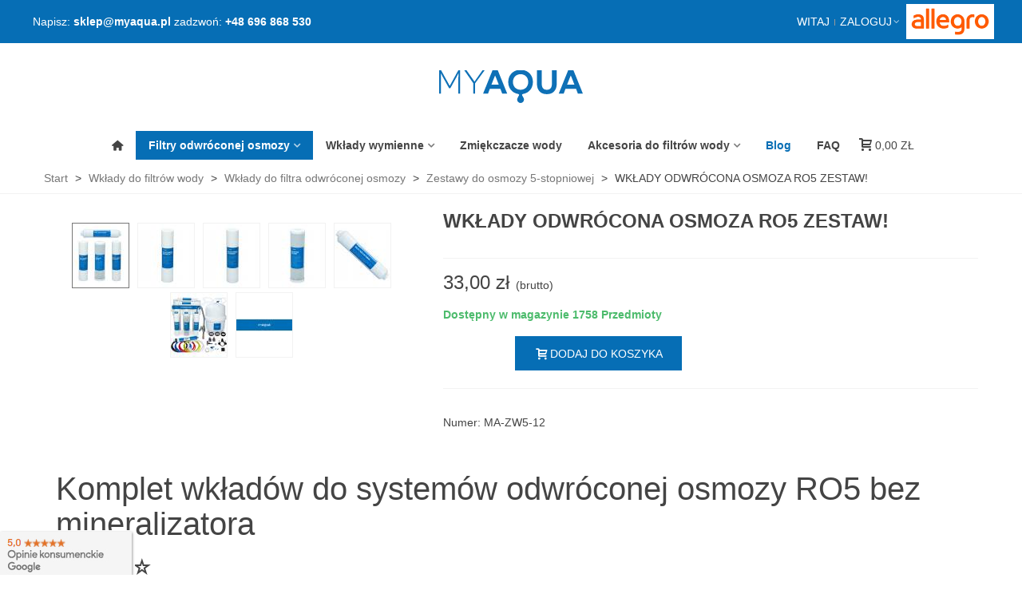

--- FILE ---
content_type: text/html; charset=utf-8
request_url: https://myaqua.pl/wklady-do-filtrow-wody/wklady-do-filtra-odwroconej-osmozy/zestawy-do-osmozy-5-stopniowej/wklady-odwrocona-osmoza-ro5-zestaw
body_size: 29371
content:
<!doctype html>
<html lang="pl">

  <head>
	
	  
  <meta charset="utf-8">


  <meta http-equiv="x-ua-compatible" content="ie=edge">


  <!-- Google Tag Manager -->
  <script>(function(w,d,s,l,i){w[l]=w[l]||[];w[l].push({'gtm.start':
              new Date().getTime(),event:'gtm.js'});var f=d.getElementsByTagName(s)[0],
            j=d.createElement(s),dl=l!='dataLayer'?'&l='+l:'';j.async=true;j.src=
            'https://www.googletagmanager.com/gtm.js?id='+i+dl;f.parentNode.insertBefore(j,f);
    })(window,document,'script','dataLayer','GTM-5H4XZBNJ');</script>
  <!-- End Google Tag Manager -->
  <script>
    dlApi = {
      cmd: []
    };
  </script>
  <script src="https://lib.onet.pl/s.csr/build/dlApi/minit.boot.min.js" async></script>


  <title>Zestaw Wkładów Filtracyjnych do Systemów RO5 - Pełna Ochrona i Czystość Wody!</title>
  
    
  
  <meta name="description" content="Komplet wysokiej jakości wkładów do systemów odwróconej osmozy RO5, zapewniający kompleksową filtrację wody. W zestawie wkłady mechaniczne i węglowe dla poprawy smaku, zapachu i czystości wody.">
  <meta name="keywords" content="">
        <link rel="canonical" href="https://myaqua.pl/wklady-do-filtrow-wody/wklady-do-filtra-odwroconej-osmozy/zestawy-do-osmozy-5-stopniowej/wklady-odwrocona-osmoza-ro5-zestaw">
    
                
  

<!--st begin -->

    <meta name="viewport" content="width=device-width, maximum-scale=1, initial-scale=1.0" />

    <meta property="og:type" content="product">
  <meta property="og:url" content="https://myaqua.pl/wklady-do-filtrow-wody/wklady-do-filtra-odwroconej-osmozy/zestawy-do-osmozy-5-stopniowej/wklady-odwrocona-osmoza-ro5-zestaw">
  <meta property="og:title" content="Zestaw Wkładów Filtracyjnych do Systemów RO5 - Pełna Ochrona i Czystość Wody!">
  <meta property="og:site_name" content="MyAqua">
  <meta property="og:description" content="Komplet wysokiej jakości wkładów do systemów odwróconej osmozy RO5, zapewniający kompleksową filtrację wody. W zestawie wkłady mechaniczne i węglowe dla poprawy smaku, zapachu i czystości wody.">
  <meta property="og:image" content="https://myaqua.pl/348-superlarge_default/wklady-odwrocona-osmoza-ro5-zestaw.jpg">
  <meta property="og:image:width" content="800">
  <meta property="og:image:height" content="800">
  <meta property="og:image:alt" content="WKŁADY ODWRÓCONA OSMOZA RO5 ZESTAW!">
    <meta property="product:pretax_price:amount" content="26.829268">
  <meta property="product:pretax_price:currency" content="PLN">
  <meta property="product:price:amount" content="33">
  <meta property="product:price:currency" content="PLN">
      <meta property="product:weight:value" content="1.500000">
  <meta property="product:weight:units" content="kg">
  
<!--st end -->

  <link rel="icon" type="image/vnd.microsoft.icon" href="https://myaqua.pl/img/favicon.ico?1612281779">
  <link rel="shortcut icon" type="image/x-icon" href="https://myaqua.pl/img/favicon.ico?1612281779">
  <!--st begin -->
    <link rel="apple-touch-icon" sizes="180x180" href="/stupload/stthemeeditor/d656838e68155b461aaf4d91e7c2b044.png?1707426964" />
      <link rel="icon" type="image/png" sizes="16x16" href="/stupload/stthemeeditor/d4b63850b4eced9f76bc64a1ba802458.png?1707426964" />
      <link rel="icon" type="image/png" sizes="32x32" href="/stupload/stthemeeditor/c4b36bfe2d02178330488e904b373d2c.png?1707426964" />
      <link rel="manifest" href="/stupload/stthemeeditor/1/site.webmanifest?1707426964" crossorigin="use-credentials">
        <meta name="msapplication-config" content="https://myaqua.pl/stupload/stthemeeditor/1/browserconfig.xml?1707426964">
    
<!--st end -->

    <link rel="stylesheet" href="https://fonts.googleapis.com/css?family=Open+Sans:600" media="all">
  <link rel="stylesheet" href="https://myaqua.pl/themes/panda/assets/cache/theme-57aaf3479.css" media="all">



<link rel="stylesheet" href="https://myaqua.pl/themes/panda/assets/css/myaqua.css?v=1.204" media="all">


  

  <script>
        var addtocart_animation = 0;
        var cart_ajax = true;
        var click_on_header_cart = 0;
        var go_to_shopping_cart = 0;
        var hover_display_cp = 1;
        var inpostizi_backend_ajax_url = "https:\/\/myaqua.pl\/module\/inpostizi\/backend";
        var inpostizi_binding_api_key = null;
        var inpostizi_fetch_binding_key = false;
        var inpostizi_generic_http_error = "Co\u015b posz\u0142o nie tak. Spr\u00f3buj ponownie p\u00f3\u017aniej.";
        var inpostizi_merchant_client_id = "64b950a7-9415-47de-8383-fb4ac5bc1259";
        var prestashop = {"currency":{"id":1,"name":"Z\u0142oty polski","iso_code":"PLN","iso_code_num":"985","sign":"z\u0142"},"language":{"name":"Polski (Polish)","iso_code":"pl","locale":"pl-PL","language_code":"pl","is_rtl":"0","date_format_lite":"Y-m-d","date_format_full":"Y-m-d H:i:s","id":1},"page":{"title":"","canonical":"https:\/\/myaqua.pl\/wklady-do-filtrow-wody\/wklady-do-filtra-odwroconej-osmozy\/zestawy-do-osmozy-5-stopniowej\/wklady-odwrocona-osmoza-ro5-zestaw","meta":{"title":"Zestaw Wk\u0142ad\u00f3w Filtracyjnych do System\u00f3w RO5 - Pe\u0142na Ochrona i Czysto\u015b\u0107 Wody!","description":"Komplet wysokiej jako\u015bci wk\u0142ad\u00f3w do system\u00f3w odwr\u00f3conej osmozy RO5, zapewniaj\u0105cy kompleksow\u0105 filtracj\u0119 wody. W zestawie wk\u0142ady mechaniczne i w\u0119glowe dla poprawy smaku, zapachu i czysto\u015bci wody.","keywords":"","robots":"index"},"page_name":"product","body_classes":{"lang-pl":true,"lang-rtl":false,"country-PL":true,"currency-PLN":true,"layout-full-width":true,"page-product":true,"tax-display-enabled":true,"product-id-76":true,"product-WK\u0141ADY ODWR\u00d3CONA OSMOZA RO5 ZESTAW!":true,"product-id-category-20":true,"product-id-manufacturer-2":true,"product-id-supplier-0":true,"product-available-for-order":true},"admin_notifications":[]},"shop":{"name":"MyAqua","logo":"https:\/\/myaqua.pl\/img\/myaqua-logo-1612281779.jpg","stores_icon":"https:\/\/myaqua.pl\/img\/logo_stores.png","favicon":"https:\/\/myaqua.pl\/img\/favicon.ico"},"urls":{"base_url":"https:\/\/myaqua.pl\/","current_url":"https:\/\/myaqua.pl\/wklady-do-filtrow-wody\/wklady-do-filtra-odwroconej-osmozy\/zestawy-do-osmozy-5-stopniowej\/wklady-odwrocona-osmoza-ro5-zestaw","shop_domain_url":"https:\/\/myaqua.pl","img_ps_url":"https:\/\/myaqua.pl\/img\/","img_cat_url":"https:\/\/myaqua.pl\/img\/c\/","img_lang_url":"https:\/\/myaqua.pl\/img\/l\/","img_prod_url":"https:\/\/myaqua.pl\/img\/p\/","img_manu_url":"https:\/\/myaqua.pl\/img\/m\/","img_sup_url":"https:\/\/myaqua.pl\/img\/su\/","img_ship_url":"https:\/\/myaqua.pl\/img\/s\/","img_store_url":"https:\/\/myaqua.pl\/img\/st\/","img_col_url":"https:\/\/myaqua.pl\/img\/co\/","img_url":"https:\/\/myaqua.pl\/themes\/panda\/assets\/img\/","css_url":"https:\/\/myaqua.pl\/themes\/panda\/assets\/css\/","js_url":"https:\/\/myaqua.pl\/themes\/panda\/assets\/js\/","pic_url":"https:\/\/myaqua.pl\/upload\/","pages":{"address":"https:\/\/myaqua.pl\/adres","addresses":"https:\/\/myaqua.pl\/adresy","authentication":"https:\/\/myaqua.pl\/logowanie","cart":"https:\/\/myaqua.pl\/koszyk","category":"https:\/\/myaqua.pl\/index.php?controller=category","cms":"https:\/\/myaqua.pl\/index.php?controller=cms","contact":"https:\/\/myaqua.pl\/pomoc","discount":"https:\/\/myaqua.pl\/rabaty","guest_tracking":"https:\/\/myaqua.pl\/sledzenie-zamowien-gosci","history":"https:\/\/myaqua.pl\/historia-zamowien","identity":"https:\/\/myaqua.pl\/dane-osobiste","index":"https:\/\/myaqua.pl\/","my_account":"https:\/\/myaqua.pl\/moje-konto","order_confirmation":"https:\/\/myaqua.pl\/potwierdzenie-zamowienia","order_detail":"https:\/\/myaqua.pl\/index.php?controller=order-detail","order_follow":"https:\/\/myaqua.pl\/sledzenie-zamowienia","order":"https:\/\/myaqua.pl\/zam\u00f3wienie","order_return":"https:\/\/myaqua.pl\/index.php?controller=order-return","order_slip":"https:\/\/myaqua.pl\/potwierdzenie-zwrotu","pagenotfound":"https:\/\/myaqua.pl\/nie-znaleziono-strony","password":"https:\/\/myaqua.pl\/odzyskiwanie-hasla","pdf_invoice":"https:\/\/myaqua.pl\/index.php?controller=pdf-invoice","pdf_order_return":"https:\/\/myaqua.pl\/index.php?controller=pdf-order-return","pdf_order_slip":"https:\/\/myaqua.pl\/index.php?controller=pdf-order-slip","prices_drop":"https:\/\/myaqua.pl\/promocje","product":"https:\/\/myaqua.pl\/index.php?controller=product","search":"https:\/\/myaqua.pl\/szukaj","sitemap":"https:\/\/myaqua.pl\/Mapa strony","stores":"https:\/\/myaqua.pl\/nasze-sklepy","supplier":"https:\/\/myaqua.pl\/dostawcy","register":"https:\/\/myaqua.pl\/logowanie?create_account=1","order_login":"https:\/\/myaqua.pl\/zam\u00f3wienie?login=1"},"alternative_langs":[],"theme_assets":"\/themes\/panda\/assets\/","actions":{"logout":"https:\/\/myaqua.pl\/?mylogout="},"no_picture_image":{"bySize":{"cart_default":{"url":"https:\/\/myaqua.pl\/img\/p\/pl-default-cart_default.jpg","width":70,"height":80},"cart_default_2x":{"url":"https:\/\/myaqua.pl\/img\/p\/pl-default-cart_default_2x.jpg","width":140,"height":160},"small_default":{"url":"https:\/\/myaqua.pl\/img\/p\/pl-default-small_default.jpg","width":105,"height":220},"small_default_2x":{"url":"https:\/\/myaqua.pl\/img\/p\/pl-default-small_default_2x.jpg","width":210,"height":240},"home_default":{"url":"https:\/\/myaqua.pl\/img\/p\/pl-default-home_default.jpg","width":280,"height":320},"medium_default":{"url":"https:\/\/myaqua.pl\/img\/p\/pl-default-medium_default.jpg","width":370,"height":423},"home_default_2x":{"url":"https:\/\/myaqua.pl\/img\/p\/pl-default-home_default_2x.jpg","width":590,"height":640},"large_default":{"url":"https:\/\/myaqua.pl\/img\/p\/pl-default-large_default.jpg","width":700,"height":800},"medium_default_2x":{"url":"https:\/\/myaqua.pl\/img\/p\/pl-default-medium_default_2x.jpg","width":740,"height":847},"large_default_2x":{"url":"https:\/\/myaqua.pl\/img\/p\/pl-default-large_default_2x.jpg","width":800,"height":800},"superlarge_default":{"url":"https:\/\/myaqua.pl\/img\/p\/pl-default-superlarge_default.jpg","width":800,"height":800},"superlarge_default_2x":{"url":"https:\/\/myaqua.pl\/img\/p\/pl-default-superlarge_default_2x.jpg","width":800,"height":800}},"small":{"url":"https:\/\/myaqua.pl\/img\/p\/pl-default-cart_default.jpg","width":70,"height":80},"medium":{"url":"https:\/\/myaqua.pl\/img\/p\/pl-default-home_default_2x.jpg","width":590,"height":640},"large":{"url":"https:\/\/myaqua.pl\/img\/p\/pl-default-superlarge_default_2x.jpg","width":800,"height":800},"legend":""}},"configuration":{"display_taxes_label":true,"display_prices_tax_incl":true,"is_catalog":false,"show_prices":true,"opt_in":{"partner":false},"quantity_discount":{"type":"price","label":"Cena jednostkowa"},"voucher_enabled":0,"return_enabled":0},"field_required":[],"breadcrumb":{"links":[{"title":"Start","url":"https:\/\/myaqua.pl\/"},{"title":"Wk\u0142ady do filtr\u00f3w wody","url":"https:\/\/myaqua.pl\/wklady-do-filtrow-wody"},{"title":"Wk\u0142ady do filtra odwr\u00f3conej osmozy","url":"https:\/\/myaqua.pl\/wklady-do-filtrow-wody\/wklady-do-filtra-odwroconej-osmozy"},{"title":"Zestawy do osmozy 5-stopniowej","url":"https:\/\/myaqua.pl\/wklady-do-filtrow-wody\/wklady-do-filtra-odwroconej-osmozy\/zestawy-do-osmozy-5-stopniowej"},{"title":"WK\u0141ADY ODWR\u00d3CONA OSMOZA RO5 ZESTAW!","url":"https:\/\/myaqua.pl\/wklady-do-filtrow-wody\/wklady-do-filtra-odwroconej-osmozy\/zestawy-do-osmozy-5-stopniowej\/wklady-odwrocona-osmoza-ro5-zestaw"}],"count":5},"link":{"protocol_link":"https:\/\/","protocol_content":"https:\/\/"},"time":1768781902,"static_token":"2649ab7ab0b9d39c91f17d484715edf1","token":"26f5018e0b447a5961e440ea17a12113","debug":false};
        var st_cart_page_url = "\/\/myaqua.pl\/koszyk?action=show";
        var st_maximum_already_message = "Masz ju\u017c maksymaln\u0105 dost\u0119pn\u0105 ilo\u015b\u0107 tego produktu.";
        var st_refresh_url = "\/\/myaqua.pl\/module\/stshoppingcart\/ajax";
        var sttheme = {"cookie_domain":"myaqua.pl","cookie_path":"\/","drop_down":0,"magnificpopup_tprev":"Poprzedni","magnificpopup_tnext":"Nast\u0119pny","magnificpopup_tcounter":"%curr% of %total%","theme_version":"2.8.6","ps_version":"1.7.8.4","is_rtl":0,"is_mobile_device":false,"gallery_image_type":"superlarge_default","thumb_image_type":"cart_default","responsive_max":1,"fullwidth":0,"responsive":"1","product_view_swither":"0","infinite_scroll":"0","cate_pro_lazy":"1","sticky_column":"1","filter_position":"","sticky_option":3,"product_thumbnails":"3","pro_thumnbs_per_fw":1,"pro_thumnbs_per_xxl":1,"pro_thumnbs_per_xl":1,"pro_thumnbs_per_lg":1,"pro_thumnbs_per_md":3,"pro_thumnbs_per_sm":2,"pro_thumnbs_per_xs":1,"pro_thumnbs_per_odd_fw":0,"pro_thumnbs_per_odd_xxl":0,"pro_thumnbs_per_odd_xl":0,"pro_thumnbs_per_odd_lg":0,"pro_thumnbs_per_odd_md":0,"pro_thumnbs_per_odd_sm":0,"pro_thumnbs_per_odd_xs":0,"pro_kk_per_fw":"1","pro_kk_per_xxl":"1","pro_kk_per_xl":"1","pro_kk_per_lg":"1","pro_kk_per_md":"1","pro_kk_per_sm":"1","pro_kk_per_xs":"1","categories_per_fw":"5","categories_per_xxl":"4","categories_per_xl":"4","categories_per_lg":"3","categories_per_md":"2","categories_per_sm":"1","categories_per_xs":"1","enable_zoom":0,"enable_thickbox":1,"retina":"1","sticky_mobile_header":"3","sticky_mobile_header_height":"46","use_mobile_header":"0","pro_image_column_md":"5","submemus_animation":0,"submemus_action":0,"pro_quantity_input":"0","popup_vertical_fit":"1","pro_tm_slider":"0","pro_tm_slider_cate":"0","buy_now":"0","lazyload_main_gallery":"0","product_views":"0","pro_images":[{"cover":"1","id_image":"348","legend":"","position":"1","bySize":{"large_default_2x":{"url":"https:\/\/myaqua.pl\/348-large_default_2x\/wklady-odwrocona-osmoza-ro5-zestaw.jpg","width":800,"height":800},"superlarge_default":{"url":"https:\/\/myaqua.pl\/348-superlarge_default\/wklady-odwrocona-osmoza-ro5-zestaw.jpg","width":800,"height":800},"superlarge_default_2x":{"url":"https:\/\/myaqua.pl\/348-superlarge_default_2x\/wklady-odwrocona-osmoza-ro5-zestaw.jpg","width":800,"height":800},"medium_default_2x":{"url":"https:\/\/myaqua.pl\/348-medium_default_2x\/wklady-odwrocona-osmoza-ro5-zestaw.jpg","width":740,"height":847},"large_default":{"url":"https:\/\/myaqua.pl\/348-large_default\/wklady-odwrocona-osmoza-ro5-zestaw.jpg","width":700,"height":800},"home_default_2x":{"url":"https:\/\/myaqua.pl\/348-home_default_2x\/wklady-odwrocona-osmoza-ro5-zestaw.jpg","width":590,"height":640},"medium_default":{"url":"https:\/\/myaqua.pl\/348-medium_default\/wklady-odwrocona-osmoza-ro5-zestaw.jpg","width":370,"height":423},"home_default":{"url":"https:\/\/myaqua.pl\/348-home_default\/wklady-odwrocona-osmoza-ro5-zestaw.jpg","width":280,"height":320},"small_default_2x":{"url":"https:\/\/myaqua.pl\/348-small_default_2x\/wklady-odwrocona-osmoza-ro5-zestaw.jpg","width":210,"height":240},"cart_default_2x":{"url":"https:\/\/myaqua.pl\/348-cart_default_2x\/wklady-odwrocona-osmoza-ro5-zestaw.jpg","width":140,"height":160},"small_default":{"url":"https:\/\/myaqua.pl\/348-small_default\/wklady-odwrocona-osmoza-ro5-zestaw.jpg","width":105,"height":220},"cart_default":{"url":"https:\/\/myaqua.pl\/348-cart_default\/wklady-odwrocona-osmoza-ro5-zestaw.jpg","width":70,"height":80}}},{"cover":null,"id_image":"349","legend":"","position":"2","bySize":{"large_default_2x":{"url":"https:\/\/myaqua.pl\/349-large_default_2x\/wklady-odwrocona-osmoza-ro5-zestaw.jpg","width":800,"height":800},"superlarge_default":{"url":"https:\/\/myaqua.pl\/349-superlarge_default\/wklady-odwrocona-osmoza-ro5-zestaw.jpg","width":800,"height":800},"superlarge_default_2x":{"url":"https:\/\/myaqua.pl\/349-superlarge_default_2x\/wklady-odwrocona-osmoza-ro5-zestaw.jpg","width":800,"height":800},"medium_default_2x":{"url":"https:\/\/myaqua.pl\/349-medium_default_2x\/wklady-odwrocona-osmoza-ro5-zestaw.jpg","width":740,"height":847},"large_default":{"url":"https:\/\/myaqua.pl\/349-large_default\/wklady-odwrocona-osmoza-ro5-zestaw.jpg","width":700,"height":800},"home_default_2x":{"url":"https:\/\/myaqua.pl\/349-home_default_2x\/wklady-odwrocona-osmoza-ro5-zestaw.jpg","width":590,"height":640},"medium_default":{"url":"https:\/\/myaqua.pl\/349-medium_default\/wklady-odwrocona-osmoza-ro5-zestaw.jpg","width":370,"height":423},"home_default":{"url":"https:\/\/myaqua.pl\/349-home_default\/wklady-odwrocona-osmoza-ro5-zestaw.jpg","width":280,"height":320},"small_default_2x":{"url":"https:\/\/myaqua.pl\/349-small_default_2x\/wklady-odwrocona-osmoza-ro5-zestaw.jpg","width":210,"height":240},"cart_default_2x":{"url":"https:\/\/myaqua.pl\/349-cart_default_2x\/wklady-odwrocona-osmoza-ro5-zestaw.jpg","width":140,"height":160},"small_default":{"url":"https:\/\/myaqua.pl\/349-small_default\/wklady-odwrocona-osmoza-ro5-zestaw.jpg","width":105,"height":220},"cart_default":{"url":"https:\/\/myaqua.pl\/349-cart_default\/wklady-odwrocona-osmoza-ro5-zestaw.jpg","width":70,"height":80}}},{"cover":null,"id_image":"350","legend":"","position":"3","bySize":{"large_default_2x":{"url":"https:\/\/myaqua.pl\/350-large_default_2x\/wklady-odwrocona-osmoza-ro5-zestaw.jpg","width":800,"height":800},"superlarge_default":{"url":"https:\/\/myaqua.pl\/350-superlarge_default\/wklady-odwrocona-osmoza-ro5-zestaw.jpg","width":800,"height":800},"superlarge_default_2x":{"url":"https:\/\/myaqua.pl\/350-superlarge_default_2x\/wklady-odwrocona-osmoza-ro5-zestaw.jpg","width":800,"height":800},"medium_default_2x":{"url":"https:\/\/myaqua.pl\/350-medium_default_2x\/wklady-odwrocona-osmoza-ro5-zestaw.jpg","width":740,"height":847},"large_default":{"url":"https:\/\/myaqua.pl\/350-large_default\/wklady-odwrocona-osmoza-ro5-zestaw.jpg","width":700,"height":800},"home_default_2x":{"url":"https:\/\/myaqua.pl\/350-home_default_2x\/wklady-odwrocona-osmoza-ro5-zestaw.jpg","width":590,"height":640},"medium_default":{"url":"https:\/\/myaqua.pl\/350-medium_default\/wklady-odwrocona-osmoza-ro5-zestaw.jpg","width":370,"height":423},"home_default":{"url":"https:\/\/myaqua.pl\/350-home_default\/wklady-odwrocona-osmoza-ro5-zestaw.jpg","width":280,"height":320},"small_default_2x":{"url":"https:\/\/myaqua.pl\/350-small_default_2x\/wklady-odwrocona-osmoza-ro5-zestaw.jpg","width":210,"height":240},"cart_default_2x":{"url":"https:\/\/myaqua.pl\/350-cart_default_2x\/wklady-odwrocona-osmoza-ro5-zestaw.jpg","width":140,"height":160},"small_default":{"url":"https:\/\/myaqua.pl\/350-small_default\/wklady-odwrocona-osmoza-ro5-zestaw.jpg","width":105,"height":220},"cart_default":{"url":"https:\/\/myaqua.pl\/350-cart_default\/wklady-odwrocona-osmoza-ro5-zestaw.jpg","width":70,"height":80}}},{"cover":null,"id_image":"351","legend":"","position":"4","bySize":{"large_default_2x":{"url":"https:\/\/myaqua.pl\/351-large_default_2x\/wklady-odwrocona-osmoza-ro5-zestaw.jpg","width":800,"height":800},"superlarge_default":{"url":"https:\/\/myaqua.pl\/351-superlarge_default\/wklady-odwrocona-osmoza-ro5-zestaw.jpg","width":800,"height":800},"superlarge_default_2x":{"url":"https:\/\/myaqua.pl\/351-superlarge_default_2x\/wklady-odwrocona-osmoza-ro5-zestaw.jpg","width":800,"height":800},"medium_default_2x":{"url":"https:\/\/myaqua.pl\/351-medium_default_2x\/wklady-odwrocona-osmoza-ro5-zestaw.jpg","width":740,"height":847},"large_default":{"url":"https:\/\/myaqua.pl\/351-large_default\/wklady-odwrocona-osmoza-ro5-zestaw.jpg","width":700,"height":800},"home_default_2x":{"url":"https:\/\/myaqua.pl\/351-home_default_2x\/wklady-odwrocona-osmoza-ro5-zestaw.jpg","width":590,"height":640},"medium_default":{"url":"https:\/\/myaqua.pl\/351-medium_default\/wklady-odwrocona-osmoza-ro5-zestaw.jpg","width":370,"height":423},"home_default":{"url":"https:\/\/myaqua.pl\/351-home_default\/wklady-odwrocona-osmoza-ro5-zestaw.jpg","width":280,"height":320},"small_default_2x":{"url":"https:\/\/myaqua.pl\/351-small_default_2x\/wklady-odwrocona-osmoza-ro5-zestaw.jpg","width":210,"height":240},"cart_default_2x":{"url":"https:\/\/myaqua.pl\/351-cart_default_2x\/wklady-odwrocona-osmoza-ro5-zestaw.jpg","width":140,"height":160},"small_default":{"url":"https:\/\/myaqua.pl\/351-small_default\/wklady-odwrocona-osmoza-ro5-zestaw.jpg","width":105,"height":220},"cart_default":{"url":"https:\/\/myaqua.pl\/351-cart_default\/wklady-odwrocona-osmoza-ro5-zestaw.jpg","width":70,"height":80}}},{"cover":null,"id_image":"352","legend":"","position":"5","bySize":{"large_default_2x":{"url":"https:\/\/myaqua.pl\/352-large_default_2x\/wklady-odwrocona-osmoza-ro5-zestaw.jpg","width":800,"height":800},"superlarge_default":{"url":"https:\/\/myaqua.pl\/352-superlarge_default\/wklady-odwrocona-osmoza-ro5-zestaw.jpg","width":800,"height":800},"superlarge_default_2x":{"url":"https:\/\/myaqua.pl\/352-superlarge_default_2x\/wklady-odwrocona-osmoza-ro5-zestaw.jpg","width":800,"height":800},"medium_default_2x":{"url":"https:\/\/myaqua.pl\/352-medium_default_2x\/wklady-odwrocona-osmoza-ro5-zestaw.jpg","width":740,"height":847},"large_default":{"url":"https:\/\/myaqua.pl\/352-large_default\/wklady-odwrocona-osmoza-ro5-zestaw.jpg","width":700,"height":800},"home_default_2x":{"url":"https:\/\/myaqua.pl\/352-home_default_2x\/wklady-odwrocona-osmoza-ro5-zestaw.jpg","width":590,"height":640},"medium_default":{"url":"https:\/\/myaqua.pl\/352-medium_default\/wklady-odwrocona-osmoza-ro5-zestaw.jpg","width":370,"height":423},"home_default":{"url":"https:\/\/myaqua.pl\/352-home_default\/wklady-odwrocona-osmoza-ro5-zestaw.jpg","width":280,"height":320},"small_default_2x":{"url":"https:\/\/myaqua.pl\/352-small_default_2x\/wklady-odwrocona-osmoza-ro5-zestaw.jpg","width":210,"height":240},"cart_default_2x":{"url":"https:\/\/myaqua.pl\/352-cart_default_2x\/wklady-odwrocona-osmoza-ro5-zestaw.jpg","width":140,"height":160},"small_default":{"url":"https:\/\/myaqua.pl\/352-small_default\/wklady-odwrocona-osmoza-ro5-zestaw.jpg","width":105,"height":220},"cart_default":{"url":"https:\/\/myaqua.pl\/352-cart_default\/wklady-odwrocona-osmoza-ro5-zestaw.jpg","width":70,"height":80}}},{"cover":null,"id_image":"353","legend":"","position":"6","bySize":{"large_default_2x":{"url":"https:\/\/myaqua.pl\/353-large_default_2x\/wklady-odwrocona-osmoza-ro5-zestaw.jpg","width":800,"height":800},"superlarge_default":{"url":"https:\/\/myaqua.pl\/353-superlarge_default\/wklady-odwrocona-osmoza-ro5-zestaw.jpg","width":800,"height":800},"superlarge_default_2x":{"url":"https:\/\/myaqua.pl\/353-superlarge_default_2x\/wklady-odwrocona-osmoza-ro5-zestaw.jpg","width":800,"height":800},"medium_default_2x":{"url":"https:\/\/myaqua.pl\/353-medium_default_2x\/wklady-odwrocona-osmoza-ro5-zestaw.jpg","width":740,"height":847},"large_default":{"url":"https:\/\/myaqua.pl\/353-large_default\/wklady-odwrocona-osmoza-ro5-zestaw.jpg","width":700,"height":800},"home_default_2x":{"url":"https:\/\/myaqua.pl\/353-home_default_2x\/wklady-odwrocona-osmoza-ro5-zestaw.jpg","width":590,"height":640},"medium_default":{"url":"https:\/\/myaqua.pl\/353-medium_default\/wklady-odwrocona-osmoza-ro5-zestaw.jpg","width":370,"height":423},"home_default":{"url":"https:\/\/myaqua.pl\/353-home_default\/wklady-odwrocona-osmoza-ro5-zestaw.jpg","width":280,"height":320},"small_default_2x":{"url":"https:\/\/myaqua.pl\/353-small_default_2x\/wklady-odwrocona-osmoza-ro5-zestaw.jpg","width":210,"height":240},"cart_default_2x":{"url":"https:\/\/myaqua.pl\/353-cart_default_2x\/wklady-odwrocona-osmoza-ro5-zestaw.jpg","width":140,"height":160},"small_default":{"url":"https:\/\/myaqua.pl\/353-small_default\/wklady-odwrocona-osmoza-ro5-zestaw.jpg","width":105,"height":220},"cart_default":{"url":"https:\/\/myaqua.pl\/353-cart_default\/wklady-odwrocona-osmoza-ro5-zestaw.jpg","width":70,"height":80}}},{"cover":null,"id_image":"354","legend":"","position":"7","bySize":{"large_default_2x":{"url":"https:\/\/myaqua.pl\/354-large_default_2x\/wklady-odwrocona-osmoza-ro5-zestaw.jpg","width":800,"height":800},"superlarge_default":{"url":"https:\/\/myaqua.pl\/354-superlarge_default\/wklady-odwrocona-osmoza-ro5-zestaw.jpg","width":800,"height":800},"superlarge_default_2x":{"url":"https:\/\/myaqua.pl\/354-superlarge_default_2x\/wklady-odwrocona-osmoza-ro5-zestaw.jpg","width":800,"height":800},"medium_default_2x":{"url":"https:\/\/myaqua.pl\/354-medium_default_2x\/wklady-odwrocona-osmoza-ro5-zestaw.jpg","width":740,"height":847},"large_default":{"url":"https:\/\/myaqua.pl\/354-large_default\/wklady-odwrocona-osmoza-ro5-zestaw.jpg","width":700,"height":800},"home_default_2x":{"url":"https:\/\/myaqua.pl\/354-home_default_2x\/wklady-odwrocona-osmoza-ro5-zestaw.jpg","width":590,"height":640},"medium_default":{"url":"https:\/\/myaqua.pl\/354-medium_default\/wklady-odwrocona-osmoza-ro5-zestaw.jpg","width":370,"height":423},"home_default":{"url":"https:\/\/myaqua.pl\/354-home_default\/wklady-odwrocona-osmoza-ro5-zestaw.jpg","width":280,"height":320},"small_default_2x":{"url":"https:\/\/myaqua.pl\/354-small_default_2x\/wklady-odwrocona-osmoza-ro5-zestaw.jpg","width":210,"height":240},"cart_default_2x":{"url":"https:\/\/myaqua.pl\/354-cart_default_2x\/wklady-odwrocona-osmoza-ro5-zestaw.jpg","width":140,"height":160},"small_default":{"url":"https:\/\/myaqua.pl\/354-small_default\/wklady-odwrocona-osmoza-ro5-zestaw.jpg","width":105,"height":220},"cart_default":{"url":"https:\/\/myaqua.pl\/354-cart_default\/wklady-odwrocona-osmoza-ro5-zestaw.jpg","width":70,"height":80}}}]};
        var wrongemailaddress_stnewsletter = "Niepoprawny adres email";
        var x13LangId = 1;
      </script>

<!--st end -->

  <style>#easycontent_49 {background-color:#FAFAFA;}#easycontent_49 {padding-top:18px;}#easycontent_49 {padding-bottom:18px;}#steasy_column_274{padding-top: 0px;}#steasy_column_274{padding-bottom: 0px;}#steasy_column_275{padding-top: 0px;}#steasy_column_275{padding-bottom: 0px;}#steasy_element_338 .easy_icon_with_text_3_2 .easy_icon{color: #d0d0d0;}#steasy_element_338 .easy_icon_with_text_3_2 .easy_icon{background-color: #FAFAFA;}#steasy_element_338 .easy_icon_with_text_3_2 .easy_icon{font-size: 38px;}#steasy_element_338 .easy_icon_with_text_3_2 .easy_icon{width: 46px;height: 46px;line-height: 46px;}#steasy_element_338 .easy_icon_with_text_3_2 .easy_header{font-size: 12px;}#steasy_element_338 .easy_icon_with_text_3_2 .easy_header{padding-bottom: 4px;}#steasy_element_338 .easy_icon_with_text_3_2 .easy_header{font-family: Open Sans;}#steasy_element_338 .easy_icon_with_text_3_2 .easy_header{font-weight:600;}#steasy_element_339 .easy_icon_with_text_3_2 .easy_icon{color: #d0d0d0;}#steasy_element_339 .easy_icon_with_text_3_2 .easy_icon{background-color: #FAFAFA;}#steasy_element_339 .easy_icon_with_text_3_2 .easy_icon{font-size: 38px;}#steasy_element_339 .easy_icon_with_text_3_2 .easy_icon{width: 46px;height: 46px;line-height: 46px;}#steasy_element_339 .easy_icon_with_text_3_2 .easy_header{font-size: 12px;}#steasy_element_339 .easy_icon_with_text_3_2 .easy_header{padding-bottom: 4px;}#steasy_element_339 .easy_icon_with_text_3_2 .easy_header{font-family: Open Sans;}#steasy_element_339 .easy_icon_with_text_3_2 .easy_header{font-weight:600;}#steasy_element_340 .easy_icon_with_text_3_2 .easy_icon{color: #d0d0d0;}#steasy_element_340 .easy_icon_with_text_3_2 .easy_icon{background-color: #FAFAFA;}#steasy_element_340 .easy_icon_with_text_3_2 .easy_icon{font-size: 38px;}#steasy_element_340 .easy_icon_with_text_3_2 .easy_icon{width: 46px;height: 46px;line-height: 46px;}#steasy_element_340 .easy_icon_with_text_3_2 .easy_header{font-size: 12px;}#steasy_element_340 .easy_icon_with_text_3_2 .easy_header{padding-bottom: 4px;}#steasy_element_340 .easy_icon_with_text_3_2 .easy_header{font-family: Open Sans;}#steasy_element_340 .easy_icon_with_text_3_2 .easy_header{font-weight:600;}#easycontent_55 .title_block,#easycontent_55 .title_block_inner{border-bottom-width:1px;}#easycontent_55 .title_block_inner{margin-bottom:1px;}#easycontent_55 .title_block {border-bottom-color: #DADADA;}#easycontent_81 {padding-top:100px;}#easycontent_81 {padding-bottom:100px;}</style>
<style>.stfeaturedslider_container.products_container .title_block_inner{font-size:18px;}.stfeaturedslider_container.products_container .title_style_0,.stfeaturedslider_container.products_container .title_style_0 .title_block_inner{border-bottom-width:0px;}.stfeaturedslider_container.products_container .title_style_0 .title_block_inner{margin-bottom:-0px;}.stfeaturedslider_container.products_container .title_style_1 .flex_child, .stfeaturedslider_container.products_container .title_style_3 .flex_child{border-bottom-width:0px;}.stfeaturedslider_container.products_container .title_style_2 .flex_child{border-bottom-width:0px;border-top-width:0px;}</style>
<style>.block_blog .s_title_block{font-size: 16px;}.products_sldier_swiper .block_blog .pro_outer_box:hover .pro_second_box,.product_list.grid .block_blog .pro_outer_box:hover .pro_second_box{ background-color: #ffffff; }.stblogeditor_container .product_list.grid .product_list_item{padding-left:8px;padding-right:8px;}.stblogeditor_container .product_list.grid{margin-left:8px;margin-right:8px;}</style>
<style>#category_blogs_container_4 .product_list.grid .product_list_item{padding-left:8px;padding-right:8px;}#category_blogs_container_4 .product_list.grid{margin-left:-8px;margin-right:-8px;}</style>
<style>.stblogrelatedarticles_container .product_list.grid .product_list_item{padding-left:8px;padding-right:8px;}.stblogrelatedarticles_container .product_list.grid{margin-left:8px;margin-right:8px;}</style>
<style> .breadcrumb_spacing{height:20px;} #page_banner_container_1 {padding-top: 8px;} #page_banner_container_1 {padding-bottom: 8px;} #page_banner_container_1 {margin-top:5px;}</style>
<style>#category_products_container_2 .product_list.grid .product_list_item{padding-left:8px;padding-right:8px;}#category_products_container_2 .product_list.grid{margin-left:-8px;margin-right:-8px;}</style>
<style>.strelatedproducts_container .product_list.grid .product_list_item{padding-left:8px;padding-right:8px;}.strelatedproducts_container .product_list.grid{margin-left:-8px;margin-right:-8px;}</style>
<style>#side_products_cart{right: 0; left: auto; border-left-width: 4px;border-right-width: 0;}.is_rtl #side_products_cart{left: 0; right: auto;border-left-width:0;border-right-width: 4px;}#side_stmobilemenu{right: 0; left: auto; border-left-width: 4px;border-right-width: 0;}.is_rtl #side_stmobilemenu{left: 0; right: auto;border-left-width:0;border-right-width: 4px;}#rightbar{-webkit-flex-grow: 0; -moz-flex-grow: 0; flex-grow: 0; -ms-flex-positive: 0;}#leftbar{-webkit-flex-grow: 0; -moz-flex-grow: 0; flex-grow: 0; -ms-flex-positive: 0;}.st-menu{bottom:0;}#body_wrapper{padding-bottom: 0;}.mobile_device.use_mobile_header .st-menu{bottom:0;}.mobile_device.use_mobile_header #body_wrapper{padding-bottom: 0;}@media only screen and (max-width: 991px) {.layout-left-column.slide_lr_column .st-menu,.layout-right-column.slide_lr_column .st-menu,.layout-both-columns.slide_lr_column .st-menu{bottom:50px;}.layout-left-column.slide_lr_column #body_wrapper,.layout-right-column.slide_lr_column #body_wrapper,.layout-both-columns.slide_lr_column #body_wrapper{padding-bottom: 50px;}}@media only screen and (max-width: 991px) {.mobile_device.use_mobile_header.layout-left-column.slide_lr_column .st-menu,.mobile_device.use_mobile_header.layout-right-column.slide_lr_column .st-menu,.mobile_device.use_mobile_header.layout-both-columns.slide_lr_column .st-menu{bottom:50px;}.mobile_device.use_mobile_header.layout-left-column.slide_lr_column #body_wrapper,.mobile_device.use_mobile_header.layout-right-column.slide_lr_column #body_wrapper,.mobile_device.use_mobile_header.layout-both-columns.slide_lr_column #body_wrapper{padding-bottom: 50px;}}#rightbar{top:auto; bottom:0%;}#leftbar{top:30%; bottom:auto;}</style>
<style>.st_sticker_1{border-color:#999999;}.st_sticker_1{border-width:2px;}.st_sticker_1{font-weight:normal;}.st_sticker_1{right:0px;}.st_sticker_1{top:0px;}.st_sticker_4{border-color:#999999;}.st_sticker_4{border-width:2px;}.st_sticker_2{border-color:#999999;}.st_sticker_2{border-width:2px;}.st_sticker_2{font-weight:normal;}.st_sticker_2{right:0px;}.st_sticker_2{top:0px;}.st_sticker_3{color:#ffffff;}.st_sticker_3{background:rgba(229,77,38,0);}.st_sticker_3{border-width:0px;}.st_sticker_3{font-weight:normal;}.st_sticker_3{left:0px;}.st_sticker_3{top:0px;}</style>


	
  </head>
  <body id="product" class="product lang-pl country-pl currency-pln layout-full-width page-product tax-display-enabled product-id-76 product-wkLady-odwrocona-osmoza-ro5-zestaw- product-id-category-20 product-id-manufacturer-2 product-id-supplier-0 product-available-for-order   lang_pl  dropdown_menu_event_0 
   desktop_device  slide_lr_column        is_logged_0 	 hide-left-column hide-right-column 
  ">	
      
    
  
	  <!-- Google Tag Manager (noscript) -->
	  <noscript><iframe src="https://www.googletagmanager.com/ns.html?id=GTM-5H4XZBNJ"
						height="0" width="0" style="display:none;visibility:hidden"></iframe></noscript>
	  <!-- End Google Tag Manager (noscript) -->
  
	<div id="st-container" class="st-container st-effect-0">
	  <div class="st-pusher">
		<div class="st-content"><!-- this is the wrapper for the content -->
		  <div class="st-content-inner">
	<!-- off-canvas-end -->

	<main id="body_wrapper">
	  <div id="page_wrapper" class="">
	  
			  
	  <div class="header-container   header_sticky_option_3">
	  <header id="st_header" class="animated fast">
		
		  
      <div id="displayBanner" class="header-banner  hide_when_sticky ">
                                <div id="easycontent_container_152" class="easycontent_container full_container   hidden-lg-up  block" ><div class="container"><div class="row"><div class="col-12">                    <aside id="easycontent_152" class="easycontent_152  hidden-lg-up   easycontent  " >
                            	<div class="style_content  block_content ">
                    <div class="easy_brother_block text-1 text-md-0"><p><a onclick="ga('send', 'event', 'Przycisk', 'Kliknięcie', 'Przycisk allegro');" href="https://allegro.pl/uzytkownik/my_aqua/do-kuchni-filtry-do-wody-67437" target="_blank" rel="nofollow noopener"><img src="https://myaqua.pl/img/cms/logo-allegro.png" alt="Jestesmy na allegro" width="100" height="34" /></a></p></div>                                	</div>
            </aside>
                </div></div></div></div>    
  </div>
  

            <div id="top_bar" class="nav_bar vertical-s " >
      <div class="wide_container_box ">
        <div id="top_bar_container" class="container-fluid">
          <div id="top_bar_row" class="flex_container">
            <nav id="nav_left" class="flex_float_left"><div class="flex_box"><!-- MODULE st stmultilink -->
    <div id="multilink_10" class="stlinkgroups_top dropdown_wrap first-item top_bar_item"><div class="dropdown_tri  header_item" aria-haspopup="true" aria-expanded="false"><span id="multilink_lable_10">Napisz: <a href="mailto:sklep@myaqua.pl">sklep@myaqua.pl</a> zadzwoń: <a href="tel:+48696868530">+48 696 868 530</a></span><i class="fto-angle-down arrow_down arrow"></i><i class="fto-angle-up arrow_up arrow"></i></div>            </div>
<!-- /MODULE st stmultilink -->
</div></nav>
            <nav id="nav_center" class="flex_float_center"><div class="flex_box"></div></nav>
            <nav id="nav_right" class="flex_float_right"><div class="flex_box"><!-- MODULE st stcustomersignin -->
		<span class="welcome top_bar_item "><span class="header_item">Witaj</span></span>					<div class="quick_login dropdown_wrap top_bar_item header_icon_btn_1"><a href="https://myaqua.pl/logowanie?back=my-account" class="dropdown_tri dropdown_tri_in header_item" aria-haspopup="true" aria-expanded="false" rel="nofollow" title="Zaloguj się do swojego konta klienta"><span class="header_icon_btn_text header_v_align_m">Zaloguj</span><i class="fto-angle-down arrow_down arrow"></i><i class="fto-angle-up arrow_up arrow"></i></a>
		        <div class="dropdown_list">
		            <div class="dropdown_box login_from_block">
		    			<form action="https://myaqua.pl/logowanie" method="post">
						  <div class="form_content">
					        					              
  <input type="hidden" name="back" value="my-account">
  

					        					            
  <div class="form-group form-group-small  st_form_item_email">
        <label class=" required">
        E-mail
        
                  
    </label>
        <div class="js-input-column ">

          
        
          <input
            class="form-control"
            name="email"
            type="email"
            value=""
                                    required          >
                  

      
      
              <div class="help-block help-block-for-js alert alert-danger">
    <ul class="m-b-0">
        <li>
        	Wrong email address.        </li>
    </ul>
</div>
            
    </div>
    
    
  </div>
  

					        					            
  <div class="form-group form-group-small  st_form_item_password">
        <label class=" required">
        Hasło
        
                  
    </label>
        <div class="js-input-column ">

          
        
          <div class="input-group js-parent-focus input-group-with-border">
            <input
              class="form-control js-child-focus js-visible-password"
              name="password"
              title="Co najmniej 5 znaków"
              type="password"
                                                        autocomplete="current-password"              value=""
              pattern=".{5,}"
              required            >
            <span class="input-group-btn">
              <button
                class="btn show_password"
                type="button"
                data-action="show-password"
                data-text-show="Pokaż"
                data-text-hide="Ukryj"
              >
                <i class="fto-eye-off"></i>
              </button>
            </span>
          </div>
        
      
      
                          
    </div>
    
    
  </div>
  

					        						      <div class="form-group forgot-password">
						          <a href="https://myaqua.pl/odzyskiwanie-hasla" rel="nofollow" title="Zapomniałeś hasła?">
						            Zapomniałeś hasła?
						          </a>
						      </div>
						  </div>
						  <div class="form-footer">
						    <input type="hidden" name="submitLogin" value="1">
						    <button class="btn btn-default btn-spin btn-full-width" data-link-action="sign-in" type="submit">
						      <i class="fto-lock fto_small"></i>
						      Zaloguj się
						    </button>
						    <a class="btn btn-link btn-full-width btn-spin js-submit-active" href="https://myaqua.pl/logowanie?create_account=1" rel="nofollow" title="Utwórz konto">
								Utwórz konto
							</a>
						  </div>

						</form>

		    		</div>
		        </div>
		    </div>
		<!-- /MODULE st stcustomersignin -->                                                <aside id="easycontent_146" class="easycontent_146   block  easycontent  " >
                            	<div class="style_content  block_content ">
                    <div class="easy_brother_block text-1 text-md-0"><p><a onclick="ga('send', 'event', 'Przycisk', 'Kliknięcie', 'Przycisk allegro');" href="https://allegro.pl/uzytkownik/my_aqua/do-kuchni-filtry-do-wody-67437" target="_blank" rel="nofollow noopener"><img src="https://myaqua.pl/img/cms/logo-allegro.png" alt="Jestesmy na allegro" width="100" height="34" /></a></p></div>                                	</div>
            </aside>
                    </div></nav>
          </div>
        </div>          
      </div>
    </div>
  

  <section id="mobile_bar" class="animated fast">
    <div class="container">
      <div id="mobile_bar_top" class="flex_container">
                  <div id="mobile_bar_left">
            <div class="flex_container">
              
            	                            <a class="mobile_logo" href="https://myaqua.pl/" title="MyAqua">
              <img class="logo" src="https://myaqua.pl/img/myaqua-logo-1612281779.jpg"  alt="MyAqua" width="100" height="28"/>
            </a>
        
              	                
              
            </div>
          </div>
          <div id="mobile_bar_center" class="flex_child">
            <div class="flex_container ">              
            	              
              
            </div>
          </div>
          <div id="mobile_bar_right">
            <div class="flex_container">	<!-- MODULE st stsidebar -->
	<a id="rightbar_11" rel="nofollow" title="Wyświetl mój koszyk"  href="javascript:;" class="mobile_bar_tri  cart_mobile_bar_tri mobile_bar_item shopping_cart_style_3" data-name="side_products_cart" data-direction="open_bar_right">
		<div class="ajax_cart_bag">
									<span class="ajax_cart_bg_handle"></span>
			<i class="fto-glyph icon_btn  fs_xl"></i>
		</div>
		<span class="mobile_bar_tri_text">Koszyk</span>
	</a>
	<a id="rightbar_5"  href="javascript:;" class="mobile_bar_tri  menu_mobile_bar_tri mobile_bar_item  " data-name="side_stmobilemenu" data-direction="open_bar_right" rel="nofollow" title="Menu">
	    <i class="fto-menu fs_xl"></i>
	    <span class="mobile_bar_tri_text">Menu</span>
	</a>
<!-- /MODULE st stsidebar -->
</div>
          </div>
      </div>
      <div id="mobile_bar_bottom" class="flex_container">
        
      </div>
    </div>
  </section>


    <div id="header_primary" class="">
    <div class="wide_container_box wide_container">
      <div id="header_primary_container" class="container">
        <div id="header_primary_row" class="flex_container  logo_center ">
                                  <div id="header_left" class="">
            <div class="flex_container header_box  flex_left ">
                                        </div>
          </div>
            <div id="header_center" class="">
              <div class="flex_container header_box  flex_center ">
                                      <div class="logo_box">
          <div class="slogan_horizon">
            <a class="shop_logo" href="https://myaqua.pl/" title="MyAqua">
                <img class="logo" src="https://myaqua.pl/img/myaqua-logo-1612281779.jpg"  alt="MyAqua" width="100" height="28"/>
            </a>
                      </div>
                  </div>
        
                                          </div>
            </div>
          <div id="header_right" class="">
            <div id="header_right_top" class="flex_container header_box  flex_right ">
                
            </div>
                <div id="header_right_bottom" class="flex_container header_box  flex_right ">
                                </div>
          </div>
        </div>
      </div>
    </div>
  </div>
    <div class="nav_full_container "></div>


  <div id="easymenu_container" class="easymenu_bar"></div>
              <section id="top_extra" class="main_menu_has_widgets_1">
      <div class="">
      <div class="st_mega_menu_container animated fast">
      <div class="container">
        <div id="top_extra_container" class="flex_container  flex_center ">
            	<!-- MODULE st stmegamenu -->
	<nav id="st_mega_menu_wrap" class="">
		<ul class="st_mega_menu clearfix mu_level_0">
								<li id="st_menu_1" class="ml_level_0 m_alignment_0">
			<a id="st_ma_1" href="https://myaqua.pl/" class="ma_level_0 ma_icon" title=""><i class="fto-home"></i></a>
					</li>
									<li id="st_menu_9" class="ml_level_0 m_alignment_0">
			<a id="st_ma_9" href="https://myaqua.pl/filtry-odwroconej-osmozy" class="ma_level_0 is_parent" title="Filtry odwróconej osmozy">Filtry odwróconej osmozy</a>
									<ul id="st_menu_multi_level_9" class="stmenu_sub stmenu_multi_level">
		<li class="ml_level_1"><a id="st_ma_12" href="https://myaqua.pl/filtry-odwroconej-osmozy/filtry-ro7" title="Filtry 7-stopniowe"  class="ma_level_1 ma_item "><i class="fto-angle-right list_arrow"></i>Filtry 7-stopniowe</a></li><li class="ml_level_1"><a id="st_ma_10" href="https://myaqua.pl/filtry-odwroconej-osmozy/filtry-ro6" title="Filtry 6-stopniowe"  class="ma_level_1 ma_item "><i class="fto-angle-right list_arrow"></i>Filtry 6-stopniowe</a></li><li class="ml_level_1"><a id="st_ma_11" href="https://myaqua.pl/filtry-odwroconej-osmozy/filtry-ro5" title="Filtry 5-stopniowe"  class="ma_level_1 ma_item "><i class="fto-angle-right list_arrow"></i>Filtry 5-stopniowe</a></li><li class="ml_level_1"><a id="st_ma_25" href="https://myaqua.pl/filtry-odwroconej-osmozy/odwrocona-osmoza-z-pompa" title="Odwrócona osmoza z pompą"  class="ma_level_1 ma_item "><i class="fto-angle-right list_arrow"></i>Odwrócona osmoza z pompą</a></li><li class="ml_level_1"><a id="st_ma_26" href="https://myaqua.pl/filtry-odwroconej-osmozy/filtry-akwarystyczne" title="Filtry akwarystyczne"  class="ma_level_1 ma_item "><i class="fto-angle-right list_arrow"></i>Filtry akwarystyczne</a></li>		</ul>
						</li>
									<li id="st_menu_7" class="ml_level_0 m_alignment_0">
			<a id="st_ma_7" href="https://myaqua.pl/wklady-do-filtrow-wody" class="ma_level_0 is_parent" title="Wkłady do filtrów wody">Wkłady wymienne</a>
								<div class="stmenu_sub style_wide col-md-12">
		<div class="row m_column_row">
																			<div id="st_menu_column_3" class="col-md-4">
																											<div id="st_menu_block_17">
																<ul class="mu_level_1">
									<li class="ml_level_1">
										<a id="st_ma_17" href="https://myaqua.pl/wklady-do-filtrow-wody/wklady-do-filtra-odwroconej-osmozy" title="Komplety wkładów"  class="ma_level_1 ma_item">Komplety wkładów</a>
																																													<ul class="mu_level_2 p_granditem_1">
					<li class="ml_level_2 granditem_0 p_granditem_1">
			<div class="menu_a_wrap">
			<a href="https://myaqua.pl/wklady-do-filtrow-wody/wklady-do-filtra-odwroconej-osmozy/zestawy-do-osmozy-5-stopniowej" title="Zestawy do osmozy 5-stopniowej" class="ma_level_2 ma_item "><i class="fto-angle-right list_arrow"></i>Zestawy do osmozy 5-stopniowej</a>
						</div>
				</li>
					<li class="ml_level_2 granditem_0 p_granditem_1">
			<div class="menu_a_wrap">
			<a href="https://myaqua.pl/wklady-do-filtrow-wody/wklady-do-filtra-odwroconej-osmozy/zestawy-do-osmozy-6-stopniowej" title="Komplety wkładów do osmozy RO6" class="ma_level_2 ma_item "><i class="fto-angle-right list_arrow"></i>Komplety wkładów do osmozy RO6</a>
						</div>
				</li>
					<li class="ml_level_2 granditem_0 p_granditem_1">
			<div class="menu_a_wrap">
			<a href="https://myaqua.pl/wklady-do-filtrow-wody/wklady-do-filtra-odwroconej-osmozy/zestawy-do-osmozy-7-stopniowej" title="Komplety wkładów do osmozy RO7" class="ma_level_2 ma_item "><i class="fto-angle-right list_arrow"></i>Komplety wkładów do osmozy RO7</a>
						</div>
				</li>
		</ul>
																			</li>
								</ul>	
							</div>
																		</div>
																				<div id="st_menu_column_4" class="col-md-4">
																											<div id="st_menu_block_22">
																<ul class="mu_level_1">
									<li class="ml_level_1">
										<a id="st_ma_22" href="https://myaqua.pl/wklady-do-filtrow-wody/wklady-wg-rodzaju-filtracji" title="Wkłady wg. rodzaju filtracji"  class="ma_level_1 ma_item">Wkłady wg. rodzaju filtracji</a>
																																													<ul class="mu_level_2 p_granditem_1">
					<li class="ml_level_2 granditem_0 p_granditem_1">
			<div class="menu_a_wrap">
			<a href="https://myaqua.pl/wklady-do-filtrow-wody/wklady-wg-rodzaju-filtracji/wklady-piankowe-polipropylenowe" title="Wkłady piankowe polipropylenowe" class="ma_level_2 ma_item "><i class="fto-angle-right list_arrow"></i>Wkłady piankowe polipropylenowe</a>
						</div>
				</li>
					<li class="ml_level_2 granditem_0 p_granditem_1">
			<div class="menu_a_wrap">
			<a href="https://myaqua.pl/wklady-do-filtrow-wody/wklady-wg-rodzaju-filtracji/wklady-weglowe-i-z-kdf" title="Wkłady węglowe i z KDF" class="ma_level_2 ma_item "><i class="fto-angle-right list_arrow"></i>Wkłady węglowe i z KDF</a>
						</div>
				</li>
					<li class="ml_level_2 granditem_0 p_granditem_1">
			<div class="menu_a_wrap">
			<a href="https://myaqua.pl/wklady-do-filtrow-wody/wklady-wg-rodzaju-filtracji/wklady-liniowe" title="Wkłady liniowe" class="ma_level_2 ma_item "><i class="fto-angle-right list_arrow"></i>Wkłady liniowe</a>
						</div>
				</li>
					<li class="ml_level_2 granditem_0 p_granditem_1">
			<div class="menu_a_wrap">
			<a href="https://myaqua.pl/wklady-do-filtrow-wody/wklady-wg-rodzaju-filtracji/wklady-bioceramiczne-i-jonizujace" title="Wkłady bioceramiczne i jonizujące" class="ma_level_2 ma_item "><i class="fto-angle-right list_arrow"></i>Wkłady bioceramiczne i jonizujące</a>
						</div>
				</li>
					<li class="ml_level_2 granditem_0 p_granditem_1">
			<div class="menu_a_wrap">
			<a href="https://myaqua.pl/wklady-do-filtrow-wody/wklady-wg-rodzaju-filtracji/wklady-mineralizujace" title="Wkłady mineralizujące" class="ma_level_2 ma_item "><i class="fto-angle-right list_arrow"></i>Wkłady mineralizujące</a>
						</div>
				</li>
					<li class="ml_level_2 granditem_0 p_granditem_1">
			<div class="menu_a_wrap">
			<a href="https://myaqua.pl/wklady-do-filtrow-wody/wklady-wg-rodzaju-filtracji/membrany-osmotyczne" title="Membrana osmotyczna" class="ma_level_2 ma_item "><i class="fto-angle-right list_arrow"></i>Membrana osmotyczna</a>
						</div>
				</li>
		</ul>
																			</li>
								</ul>	
							</div>
																		</div>
							</div>
	</div>
						</li>
									<li id="st_menu_18" class="ml_level_0 m_alignment_0">
			<a id="st_ma_18" href="https://myaqua.pl/zmiekczacze-wody" class="ma_level_0" title="Zmiękczacze wody">Zmiękczacze wody</a>
					</li>
									<li id="st_menu_8" class="ml_level_0 m_alignment_0">
			<a id="st_ma_8" href="https://myaqua.pl/akcesoria-do-filtrow-wody" class="ma_level_0 is_parent" title="Akcesoria do filtrów wody">Akcesoria do filtrów wody</a>
									<ul id="st_menu_multi_level_8" class="stmenu_sub stmenu_multi_level">
		<li class="ml_level_1"><a id="st_ma_23" href="https://myaqua.pl/akcesoria-do-filtrow-wody/kranik-do-wody" title="Kraniki do filtrów"  class="ma_level_1 ma_item "><i class="fto-angle-right list_arrow"></i>Kraniki do filtrów</a></li><li class="ml_level_1"><a id="st_ma_24" href="https://myaqua.pl/akcesoria-do-filtrow-wody/zbiornik-do-osmozy" title="Zbiornik do osmozy"  class="ma_level_1 ma_item "><i class="fto-angle-right list_arrow"></i>Zbiornik do osmozy</a></li><li class="ml_level_1"><a id="st_ma_27" href="https://myaqua.pl/akcesoria-do-filtrow-wody/zawory" title="Zawory"  class="ma_level_1 ma_item "><i class="fto-angle-right list_arrow"></i>Zawory</a></li><li class="ml_level_1"><a id="st_ma_28" href="https://myaqua.pl/akcesoria-do-filtrow-wody/tasmy-uszczelniajace" title="Taśmy uszczelniające"  class="ma_level_1 ma_item "><i class="fto-angle-right list_arrow"></i>Taśmy uszczelniające</a></li><li class="ml_level_1"><a id="st_ma_29" href="https://myaqua.pl/akcesoria-do-filtrow-wody/szybkozlaczki-14" title="Szybkozłączki 1/4"  class="ma_level_1 ma_item "><i class="fto-angle-right list_arrow"></i>Szybkozłączki 1/4</a></li><li class="ml_level_1"><a id="st_ma_30" href="https://myaqua.pl/akcesoria-do-filtrow-wody/ograniczniki-przeplywu" title="Ograniczniki przepływu"  class="ma_level_1 ma_item "><i class="fto-angle-right list_arrow"></i>Ograniczniki przepływu</a></li><li class="ml_level_1"><a id="st_ma_31" href="https://myaqua.pl/akcesoria-do-filtrow-wody/pompy-wspomagajace-cisnienie" title="Pompy wspomagające ciśnienie"  class="ma_level_1 ma_item "><i class="fto-angle-right list_arrow"></i>Pompy wspomagające ciśnienie</a></li><li class="ml_level_1"><a id="st_ma_32" href="https://myaqua.pl/akcesoria-do-filtrow-wody/wezyk-do-filtra-wody" title="Wężyk do filtra wody"  class="ma_level_1 ma_item "><i class="fto-angle-right list_arrow"></i>Wężyk do filtra wody</a></li>		</ul>
						</li>
									<li id="st_menu_14" class="ml_level_0 m_alignment_0">
			<a id="st_ma_14" href="https://myaqua.pl/blog" class="ma_level_0" title="Blog">Blog</a>
					</li>
									<li id="st_menu_19" class="ml_level_0 m_alignment_0">
			<a id="st_ma_19" href="https://myaqua.pl/faq-myaquapl-czyli-najczesciej-zadawane-pytania" class="ma_level_0" title="FAQ MyAqua.pl, czyli najczęściej zadawane pytania">FAQ</a>
					</li>
			</ul>	</nav>
<!-- /MODULE st stmegamenu -->
                          <div id="main_menu_widgets">
                <div class="flex_box">
                  <!-- MODULE st stshoppingcart -->
<div class="blockcart dropdown_wrap top_bar_item shopping_cart_style_3  clearfix" data-refresh-url="//myaqua.pl/module/stshoppingcart/ajax"><a href="//myaqua.pl/koszyk?action=show" title="Wyświetl mój koszyk" rel="nofollow" class="st_shopping_cart dropdown_tri header_item " data-name="side_products_cart" data-direction="open_bar_right"><span class="header_icon_btn_icon header_v_align_m  mar_r4 "><i class="fto-glyph icon_btn"></i></span><span class="header_icon_btn_text header_v_align_m"><span class="ajax_cart_total mar_r4">0,00 zł</span></span></a><div class="dropdown_list cart_body  no_show_empty "><div class="dropdown_box">      <div class="shoppingcart-list">
              <div class="cart_empty">Twój koszyk jest pusty.</div>
            </div></div></div></div><!-- /MODULE st stshoppingcart -->                </div>
              </div>
                    </div>
      </div>
      </div>
      </div> 
  </section>
  		
	  </header>
	  </div>
	  
		<!-- MODULE st stpagebanner -->
<div id="page_banner_container_1" class="breadcrumb_wrapper " >
  <div class="container-fluid"><div class="row">
        <div class="col-12  text-1 ">
                                                    <nav data-depth="5" class="breadcrumb_nav">
            <ul itemscope itemtype="https://schema.org/BreadcrumbList">
                              <li itemprop="itemListElement" itemscope itemtype="https://schema.org/ListItem">
                  <a itemprop="item" href="https://myaqua.pl/" class="text_color" title="Start">                    <span itemprop="name">Start</span>
                  </a>                  <meta itemprop="position" content="1">
                </li>
                <li class="navigation-pipe">&gt;</li>                              <li itemprop="itemListElement" itemscope itemtype="https://schema.org/ListItem">
                  <a itemprop="item" href="https://myaqua.pl/wklady-do-filtrow-wody" class="text_color" title="Wkłady do filtrów wody">                    <span itemprop="name">Wkłady do filtrów wody</span>
                  </a>                  <meta itemprop="position" content="2">
                </li>
                <li class="navigation-pipe">&gt;</li>                              <li itemprop="itemListElement" itemscope itemtype="https://schema.org/ListItem">
                  <a itemprop="item" href="https://myaqua.pl/wklady-do-filtrow-wody/wklady-do-filtra-odwroconej-osmozy" class="text_color" title="Wkłady do filtra odwróconej osmozy">                    <span itemprop="name">Wkłady do filtra odwróconej osmozy</span>
                  </a>                  <meta itemprop="position" content="3">
                </li>
                <li class="navigation-pipe">&gt;</li>                              <li itemprop="itemListElement" itemscope itemtype="https://schema.org/ListItem">
                  <a itemprop="item" href="https://myaqua.pl/wklady-do-filtrow-wody/wklady-do-filtra-odwroconej-osmozy/zestawy-do-osmozy-5-stopniowej" class="text_color" title="Zestawy do osmozy 5-stopniowej">                    <span itemprop="name">Zestawy do osmozy 5-stopniowej</span>
                  </a>                  <meta itemprop="position" content="4">
                </li>
                <li class="navigation-pipe">&gt;</li>                              <li itemprop="itemListElement" itemscope itemtype="https://schema.org/ListItem">
                                      <span itemprop="name">WKŁADY ODWRÓCONA OSMOZA RO5 ZESTAW!</span>
                                    <meta itemprop="position" content="5">
                </li>
                                          </ul>
          </nav>
                  </div>
  </div></div>
</div>
<!--/ MODULE st stpagebanner -->

		<div class="breadcrumb_spacing"></div>	  
	  
		<aside id="notifications">
  <div class="container">
    
    
    
      </div>
</aside>
	  

	  
		  <div class="full_width_top_container"></div>
		  <div class="full_width_top2_container"></div>
		  <div class="wrapper_top_container"></div>
	  
        <section id="main" class="product-container js-product-container">
      <div class="product_first_section">
      <div class=" container ">
             <meta itemprop="url" content="https://myaqua.pl/wklady-do-filtrow-wody/wklady-do-filtra-odwroconej-osmozy/zestawy-do-osmozy-5-stopniowej/wklady-odwrocona-osmoza-ro5-zestaw">        <div class="row product_page_container product_page_layout_0">
      <div class="product_left_column col-lg-5 mb-2">
        
          <section class="product_left_content mb-2">
            
              
                                  
                <div class="images-container 
 pro_number_1
 pro_number_xxl_1
 pro_number_xl_1
 pro_number_lg_1
 pro_number_md_3
 pro_number_sm_2
 pro_number_xs_1
">
  <div class="images-container-3 ">
<div class="pro_gallery_top_container   mb-3  ">
  <div class="pro_gallery_top_inner posi_rel">
    
                                                  

  
  
          <div class="pro_popup_trigger_box">
                                  <a href="https://myaqua.pl/348-superlarge_default/wklady-odwrocona-osmoza-ro5-zestaw.jpg" class="pro_popup_trigger  st_popup_image st_pro_popup_image replace-2x layer_icon_wrap" data-group="pro_gallery_popup_trigger" title="WKŁADY ODWRÓCONA OSMOZA RO5 ZESTAW!"><i class="fto-resize-full"></i></a>
                      <a href="https://myaqua.pl/349-superlarge_default/wklady-odwrocona-osmoza-ro5-zestaw.jpg" class="pro_popup_trigger  st_popup_image st_pro_popup_image replace-2x layer_icon_wrap" data-group="pro_gallery_popup_trigger" title="WKŁADY ODWRÓCONA OSMOZA RO5 ZESTAW!"><i class="fto-resize-full"></i></a>
                      <a href="https://myaqua.pl/350-superlarge_default/wklady-odwrocona-osmoza-ro5-zestaw.jpg" class="pro_popup_trigger  st_popup_image st_pro_popup_image replace-2x layer_icon_wrap" data-group="pro_gallery_popup_trigger" title="WKŁADY ODWRÓCONA OSMOZA RO5 ZESTAW!"><i class="fto-resize-full"></i></a>
                      <a href="https://myaqua.pl/351-superlarge_default/wklady-odwrocona-osmoza-ro5-zestaw.jpg" class="pro_popup_trigger  st_popup_image st_pro_popup_image replace-2x layer_icon_wrap" data-group="pro_gallery_popup_trigger" title="WKŁADY ODWRÓCONA OSMOZA RO5 ZESTAW!"><i class="fto-resize-full"></i></a>
                      <a href="https://myaqua.pl/352-superlarge_default/wklady-odwrocona-osmoza-ro5-zestaw.jpg" class="pro_popup_trigger  st_popup_image st_pro_popup_image replace-2x layer_icon_wrap" data-group="pro_gallery_popup_trigger" title="WKŁADY ODWRÓCONA OSMOZA RO5 ZESTAW!"><i class="fto-resize-full"></i></a>
                      <a href="https://myaqua.pl/353-superlarge_default/wklady-odwrocona-osmoza-ro5-zestaw.jpg" class="pro_popup_trigger  st_popup_image st_pro_popup_image replace-2x layer_icon_wrap" data-group="pro_gallery_popup_trigger" title="WKŁADY ODWRÓCONA OSMOZA RO5 ZESTAW!"><i class="fto-resize-full"></i></a>
                      <a href="https://myaqua.pl/354-superlarge_default/wklady-odwrocona-osmoza-ro5-zestaw.jpg" class="pro_popup_trigger  st_popup_image st_pro_popup_image replace-2x layer_icon_wrap" data-group="pro_gallery_popup_trigger" title="WKŁADY ODWRÓCONA OSMOZA RO5 ZESTAW!"><i class="fto-resize-full"></i></a>
                                                                                                                                                              </div>
        <div class="swiper-container pro_gallery_top swiper-button-lr  swiper-navigation-rectangle  " >
        <div class="swiper-wrapper">
                                                                                                                                                                                                                                                                                                                                              <div class="swiper-slide ">
                <div class="easyzoom--overlay  ">
                    <a href="https://myaqua.pl/348-superlarge_default/wklady-odwrocona-osmoza-ro5-zestaw.jpg" class=" st_popup_image st_pro_popup_image    replace-2x "  data-group="pro_gallery_popup"  title="WKŁADY ODWRÓCONA OSMOZA RO5 ZESTAW!">
                      <picture>
                        <img
                          class="pro_gallery_item  swiper-lazy "
                                                     data-src="https://myaqua.pl/348-superlarge_default/wklady-odwrocona-osmoza-ro5-zestaw.jpg"
                           data-srcset="https://myaqua.pl/348-superlarge_default_2x/wklady-odwrocona-osmoza-ro5-zestaw.jpg 2x"                           alt="WKŁADY ODWRÓCONA OSMOZA RO5 ZESTAW!"
                          width="800"
                          height="800"
                          data-id_image="348"
                           itemprop="image" content="https://myaqua.pl/348-superlarge_default/wklady-odwrocona-osmoza-ro5-zestaw.jpg"                         />
                      </picture>
                    </a>
                </div>
              </div>                                                            <div class="swiper-slide ">
                <div class="easyzoom--overlay  ">
                    <a href="https://myaqua.pl/349-superlarge_default/wklady-odwrocona-osmoza-ro5-zestaw.jpg" class=" st_popup_image st_pro_popup_image    replace-2x "  data-group="pro_gallery_popup"  title="WKŁADY ODWRÓCONA OSMOZA RO5 ZESTAW!">
                      <picture>
                        <img
                          class="pro_gallery_item  swiper-lazy "
                                                     data-src="https://myaqua.pl/349-superlarge_default/wklady-odwrocona-osmoza-ro5-zestaw.jpg"
                           data-srcset="https://myaqua.pl/349-superlarge_default_2x/wklady-odwrocona-osmoza-ro5-zestaw.jpg 2x"                           alt="WKŁADY ODWRÓCONA OSMOZA RO5 ZESTAW!"
                          width="800"
                          height="800"
                          data-id_image="349"
                           itemprop="image" content="https://myaqua.pl/349-superlarge_default/wklady-odwrocona-osmoza-ro5-zestaw.jpg"                         />
                      </picture>
                    </a>
                </div>
              </div>                                                            <div class="swiper-slide ">
                <div class="easyzoom--overlay  ">
                    <a href="https://myaqua.pl/350-superlarge_default/wklady-odwrocona-osmoza-ro5-zestaw.jpg" class=" st_popup_image st_pro_popup_image    replace-2x "  data-group="pro_gallery_popup"  title="WKŁADY ODWRÓCONA OSMOZA RO5 ZESTAW!">
                      <picture>
                        <img
                          class="pro_gallery_item  swiper-lazy "
                                                     data-src="https://myaqua.pl/350-superlarge_default/wklady-odwrocona-osmoza-ro5-zestaw.jpg"
                           data-srcset="https://myaqua.pl/350-superlarge_default_2x/wklady-odwrocona-osmoza-ro5-zestaw.jpg 2x"                           alt="WKŁADY ODWRÓCONA OSMOZA RO5 ZESTAW!"
                          width="800"
                          height="800"
                          data-id_image="350"
                           itemprop="image" content="https://myaqua.pl/350-superlarge_default/wklady-odwrocona-osmoza-ro5-zestaw.jpg"                         />
                      </picture>
                    </a>
                </div>
              </div>                                                            <div class="swiper-slide ">
                <div class="easyzoom--overlay  ">
                    <a href="https://myaqua.pl/351-superlarge_default/wklady-odwrocona-osmoza-ro5-zestaw.jpg" class=" st_popup_image st_pro_popup_image    replace-2x "  data-group="pro_gallery_popup"  title="WKŁADY ODWRÓCONA OSMOZA RO5 ZESTAW!">
                      <picture>
                        <img
                          class="pro_gallery_item  swiper-lazy "
                                                     data-src="https://myaqua.pl/351-superlarge_default/wklady-odwrocona-osmoza-ro5-zestaw.jpg"
                           data-srcset="https://myaqua.pl/351-superlarge_default_2x/wklady-odwrocona-osmoza-ro5-zestaw.jpg 2x"                           alt="WKŁADY ODWRÓCONA OSMOZA RO5 ZESTAW!"
                          width="800"
                          height="800"
                          data-id_image="351"
                           itemprop="image" content="https://myaqua.pl/351-superlarge_default/wklady-odwrocona-osmoza-ro5-zestaw.jpg"                         />
                      </picture>
                    </a>
                </div>
              </div>                                                            <div class="swiper-slide ">
                <div class="easyzoom--overlay  ">
                    <a href="https://myaqua.pl/352-superlarge_default/wklady-odwrocona-osmoza-ro5-zestaw.jpg" class=" st_popup_image st_pro_popup_image    replace-2x "  data-group="pro_gallery_popup"  title="WKŁADY ODWRÓCONA OSMOZA RO5 ZESTAW!">
                      <picture>
                        <img
                          class="pro_gallery_item  swiper-lazy "
                                                     data-src="https://myaqua.pl/352-superlarge_default/wklady-odwrocona-osmoza-ro5-zestaw.jpg"
                           data-srcset="https://myaqua.pl/352-superlarge_default_2x/wklady-odwrocona-osmoza-ro5-zestaw.jpg 2x"                           alt="WKŁADY ODWRÓCONA OSMOZA RO5 ZESTAW!"
                          width="800"
                          height="800"
                          data-id_image="352"
                           itemprop="image" content="https://myaqua.pl/352-superlarge_default/wklady-odwrocona-osmoza-ro5-zestaw.jpg"                         />
                      </picture>
                    </a>
                </div>
              </div>                                                            <div class="swiper-slide ">
                <div class="easyzoom--overlay  ">
                    <a href="https://myaqua.pl/353-superlarge_default/wklady-odwrocona-osmoza-ro5-zestaw.jpg" class=" st_popup_image st_pro_popup_image    replace-2x "  data-group="pro_gallery_popup"  title="WKŁADY ODWRÓCONA OSMOZA RO5 ZESTAW!">
                      <picture>
                        <img
                          class="pro_gallery_item  swiper-lazy "
                                                     data-src="https://myaqua.pl/353-superlarge_default/wklady-odwrocona-osmoza-ro5-zestaw.jpg"
                           data-srcset="https://myaqua.pl/353-superlarge_default_2x/wklady-odwrocona-osmoza-ro5-zestaw.jpg 2x"                           alt="WKŁADY ODWRÓCONA OSMOZA RO5 ZESTAW!"
                          width="800"
                          height="800"
                          data-id_image="353"
                           itemprop="image" content="https://myaqua.pl/353-superlarge_default/wklady-odwrocona-osmoza-ro5-zestaw.jpg"                         />
                      </picture>
                    </a>
                </div>
              </div>                                                            <div class="swiper-slide ">
                <div class="easyzoom--overlay  ">
                    <a href="https://myaqua.pl/354-superlarge_default/wklady-odwrocona-osmoza-ro5-zestaw.jpg" class=" st_popup_image st_pro_popup_image    replace-2x "  data-group="pro_gallery_popup"  title="WKŁADY ODWRÓCONA OSMOZA RO5 ZESTAW!">
                      <picture>
                        <img
                          class="pro_gallery_item  swiper-lazy "
                                                     data-src="https://myaqua.pl/354-superlarge_default/wklady-odwrocona-osmoza-ro5-zestaw.jpg"
                           data-srcset="https://myaqua.pl/354-superlarge_default_2x/wklady-odwrocona-osmoza-ro5-zestaw.jpg 2x"                           alt="WKŁADY ODWRÓCONA OSMOZA RO5 ZESTAW!"
                          width="800"
                          height="800"
                          data-id_image="354"
                           itemprop="image" content="https://myaqua.pl/354-superlarge_default/wklady-odwrocona-osmoza-ro5-zestaw.jpg"                         />
                      </picture>
                    </a>
                </div>
              </div>                                                                                                                                                                                                                                                                                                                </div>
        <div class="swiper-button swiper-button-next"><i class="fto-left-open-3 slider_arrow_left"></i><i class="fto-right-open-3 slider_arrow_right"></i></div>
        <div class="swiper-button swiper-button-prev"><i class="fto-left-open-3 slider_arrow_left"></i><i class="fto-right-open-3 slider_arrow_right"></i></div>
            </div>
    <script type="text/javascript">
    //<![CDATA[
        
        if(typeof(swiper_options) ==='undefined')
        var swiper_options = [];
        
        
        swiper_options.push({
            
            id_st: '.pro_gallery_top',
            speed: 0,
            spaceBetween: 10,
            
            navigation:{
              nextEl: '.pro_gallery_top .swiper-button-next',
              prevEl: '.pro_gallery_top .swiper-button-prev'
            },
            
                        loop: false,
            watchSlidesProgress: true,
            watchSlidesVisibility: true,
            slidesPerView: 1,
                                    
            breakpoints: {
                
                                                1200: {slidesPerView: 1 },                992: {slidesPerView: 1 },
                768: {slidesPerView: 3 },
                480: {slidesPerView: 2 }
            },
            
                        
            on: {
              init: function (swiper) {
                  prestashop.easyzoom.init(swiper.$wrapperEl.find('.swiper-slide-visible .easyzoom'));
                  var _i = swiper.activeIndex;
                  
                                    
                  $('.pro_popup_trigger_box a').removeClass('st_active').eq(prestashop.language.is_rtl=='1'?$(swiper.slides).length-_i:_i).addClass('st_active');

                  if($(swiper.slides).length==$(swiper.slides).filter('.swiper-slide-visible').length)
                  {
                      $(swiper.params.navigation.nextEl).hide();
                      $(swiper.params.navigation.prevEl).hide();
                  }
                  else
                  {
                      $(swiper.params.navigation.nextEl).show();
                      $(swiper.params.navigation.prevEl).show();
                  }
              },
              slideChangeTransitionEnd: function (swiper) {
                prestashop.easyzoom.init(swiper.$wrapperEl.find('.swiper-slide-visible .easyzoom'));
              },
              activeIndexChange: function (swiper) {
                var _i = swiper.activeIndex;
                
                                
                if($('.pro_gallery_thumbs').length && typeof($('.pro_gallery_thumbs')[0].swiper)!=='undefined')
                {
                  $('.pro_gallery_thumbs')[0].swiper.slideTo(_i);
                  $($('.pro_gallery_thumbs')[0].swiper.slides).removeClass('clicked_thumb').eq(_i).addClass('clicked_thumb');
                }
                $('.pro_popup_trigger_box a').removeClass('st_active').eq(prestashop.language.is_rtl=='1'?$(swiper.slides).length-_i:_i).addClass('st_active');
              }
            },
            
            roundLengths: true,
                        
            lazy:{
              loadPrevNext: true,
              loadPrevNextAmount: 1
            },
            
                        initialSlide: 0
        
        });
         
    //]]>
    </script>
  
    </div>
</div>
<div class="pro_gallery_thumbs_container  pro_gallery_thumbs_grid ">
  
    <div class="swiper-container pro_gallery_thumbs swiper-button-lr  swiper-navigation-rectangle    hightlight_curr_thumbs " >
        <div class="swiper-wrapper">
                                                                  <div class="swiper-slide  clicked_thumb ">
                <div class="pro_gallery_thumb_box general_border  curr_combination_thumb ">
                  <picture>
                                      <img
                      class="pro_gallery_thumb "
                      src="https://myaqua.pl/348-cart_default/wklady-odwrocona-osmoza-ro5-zestaw.jpg"
                       srcset="https://myaqua.pl/348-cart_default_2x/wklady-odwrocona-osmoza-ro5-zestaw.jpg 2x"                       alt="WKŁADY ODWRÓCONA OSMOZA RO5 ZESTAW!"
                      width="70"
                      height="80"
                                          /> 
                  </picture>
                </div>
              </div>                                                      <div class="swiper-slide ">
                <div class="pro_gallery_thumb_box general_border  curr_combination_thumb ">
                  <picture>
                                      <img
                      class="pro_gallery_thumb "
                      src="https://myaqua.pl/349-cart_default/wklady-odwrocona-osmoza-ro5-zestaw.jpg"
                       srcset="https://myaqua.pl/349-cart_default_2x/wklady-odwrocona-osmoza-ro5-zestaw.jpg 2x"                       alt="WKŁADY ODWRÓCONA OSMOZA RO5 ZESTAW!"
                      width="70"
                      height="80"
                                          /> 
                  </picture>
                </div>
              </div>                                                      <div class="swiper-slide ">
                <div class="pro_gallery_thumb_box general_border  curr_combination_thumb ">
                  <picture>
                                      <img
                      class="pro_gallery_thumb "
                      src="https://myaqua.pl/350-cart_default/wklady-odwrocona-osmoza-ro5-zestaw.jpg"
                       srcset="https://myaqua.pl/350-cart_default_2x/wklady-odwrocona-osmoza-ro5-zestaw.jpg 2x"                       alt="WKŁADY ODWRÓCONA OSMOZA RO5 ZESTAW!"
                      width="70"
                      height="80"
                                          /> 
                  </picture>
                </div>
              </div>                                                      <div class="swiper-slide ">
                <div class="pro_gallery_thumb_box general_border  curr_combination_thumb ">
                  <picture>
                                      <img
                      class="pro_gallery_thumb "
                      src="https://myaqua.pl/351-cart_default/wklady-odwrocona-osmoza-ro5-zestaw.jpg"
                       srcset="https://myaqua.pl/351-cart_default_2x/wklady-odwrocona-osmoza-ro5-zestaw.jpg 2x"                       alt="WKŁADY ODWRÓCONA OSMOZA RO5 ZESTAW!"
                      width="70"
                      height="80"
                                          /> 
                  </picture>
                </div>
              </div>                                                      <div class="swiper-slide ">
                <div class="pro_gallery_thumb_box general_border  curr_combination_thumb ">
                  <picture>
                                      <img
                      class="pro_gallery_thumb "
                      src="https://myaqua.pl/352-cart_default/wklady-odwrocona-osmoza-ro5-zestaw.jpg"
                       srcset="https://myaqua.pl/352-cart_default_2x/wklady-odwrocona-osmoza-ro5-zestaw.jpg 2x"                       alt="WKŁADY ODWRÓCONA OSMOZA RO5 ZESTAW!"
                      width="70"
                      height="80"
                                          /> 
                  </picture>
                </div>
              </div>                                                      <div class="swiper-slide ">
                <div class="pro_gallery_thumb_box general_border  curr_combination_thumb ">
                  <picture>
                                      <img
                      class="pro_gallery_thumb "
                      src="https://myaqua.pl/353-cart_default/wklady-odwrocona-osmoza-ro5-zestaw.jpg"
                       srcset="https://myaqua.pl/353-cart_default_2x/wklady-odwrocona-osmoza-ro5-zestaw.jpg 2x"                       alt="WKŁADY ODWRÓCONA OSMOZA RO5 ZESTAW!"
                      width="70"
                      height="80"
                                          /> 
                  </picture>
                </div>
              </div>                                                      <div class="swiper-slide ">
                <div class="pro_gallery_thumb_box general_border  curr_combination_thumb ">
                  <picture>
                                      <img
                      class="pro_gallery_thumb "
                      src="https://myaqua.pl/354-cart_default/wklady-odwrocona-osmoza-ro5-zestaw.jpg"
                       srcset="https://myaqua.pl/354-cart_default_2x/wklady-odwrocona-osmoza-ro5-zestaw.jpg 2x"                       alt="WKŁADY ODWRÓCONA OSMOZA RO5 ZESTAW!"
                      width="70"
                      height="80"
                                          /> 
                  </picture>
                </div>
              </div>                                                                                                                                                                                                                                                                            </div>
            </div>
    <script type="text/javascript">
    //<![CDATA[
    sttheme.product_thumbnails = 3;
        //]]>
    </script>
  
</div>
</div>
</div>
                              

            
          </section>
                    <div class="product_left_column_hook"></div>
                                                              
        </div>
        <div class="product_middle_column col-lg-7 mb-3">
          <div class="product_middle_column_inner">
          
            
              <div class="product_name_wrap flex_container flex_start">
    <div class="flex_child">
    <h1  itemprop="name"  class="product_name ">WKŁADY ODWRÓCONA OSMOZA RO5 ZESTAW!</h1>

        </div>

    <section class="pro_name_right">
    <div class="flex_box">
                                    
    
    </div>
    </section>
</div>            
          
          
                                                                                                                
          

          <div class="product-information">
                        
                <div id="product-description-short-76" class="product-description-short mb-3 truncate_block st_showless_block_0 truncate_cate_desc_0"  itemprop="description" ><div class="st_read_more_box"></div><a href="javascript:;" title="Czytaj więcej" class="st_read_more" rel="nofollow"><span class="st_showmore_btn">Czytaj więcej</span><span class="st_showless_btn">Show less</span></a></div>
                <div class="steasy_divider between_short_and_price"><div class="steasy_divider_item"></div></div>
              
            
            <div class="mar_b1 pro_price_block flex_container flex_start">
              
                  <div class="product-prices">    
    
          
    
      <div
        class="product-price"
                itemprop="offers"
        itemscope
        itemtype="https://schema.org/Offer"
              >
        <link itemprop="availability" href="https://schema.org/InStock" content="InStock" />                        <meta itemprop="priceCurrency" content="PLN">
        <meta itemprop="url" content="https://myaqua.pl/wklady-do-filtrow-wody/wklady-do-filtra-odwroconej-osmozy/zestawy-do-osmozy-5-stopniowej/wklady-odwrocona-osmoza-ro5-zestaw">
                        
        <div class="current-price">
          <span class="price"  itemprop="price" content="33" >33,00 zł</span>
                      <span class="tax_label">(brutto)</span>
                    
                      

                                                                                                                        </div>

        
                  
      </div>
    

    
          

    
          

    
          

    

    <div class="tax-shipping-delivery-label">
      
      
                      </div>
  </div>
              

              <div class="pro_price_right ">
                <div class="flex_box">
                
                                                                                                    </div>
              </div>
            </div>

              
                              

            <div class="product-actions js-product-actions">
              
                <form action="https://myaqua.pl/koszyk" method="post" id="add-to-cart-or-refresh">
                  <input type="hidden" name="token" value="2649ab7ab0b9d39c91f17d484715edf1">
                  <input type="hidden" name="id_product" value="76" id="product_page_product_id">
                  <input type="hidden" name="id_customization" value="0" id="product_customization_id">

                  
                  
                  
                    <div class="product-variants js-product-variants">    
</div>                  

                  
                                      

                  
                    <section class="product-discounts">
  </section>
                  

                    
                      

<div class="product-add-to-cart  mb-3">
  
    
        <div id="product-availability" class="js-product-availability  product-available  mar_b6 fs_md">
                    Dostępny w magazynie
            
                                <span class="product-quantities" data-stock="1758" data-allow-oosp="1">1758 Przedmioty</span>
                          
                </div>
    

    
            
    
    
          

    <div class="pro_cart_block flex_container flex_column_sm">
    
      <div class="product-quantity flex_child ">
        <div class="qty qty_wrap qty_wrap_big mar_b6 ">
          <input
            type="number"
            name="qty"
            id="quantity_wanted"
            value="1"
            class="input-group"
            min="1"
            data-quantity="1758"
            aria-label="Ilość"
            data-allow-oosp="1"
          >
        </div>
        <div class="add mar_b6 ">
          <button class="btn btn-default btn-large add-to-cart btn-full-width btn-spin" data-button-action="add-to-cart" type="submit" >
            <i class="fto-glyph icon_btn"></i><span>Dodaj do koszyka</span>
          </button>
        </div>
              </div>
    

      <div class="pro_cart_right">
        <div class="flex_box">
        
        
                                                                    </div>
      </div>
    </div>
  </div>

                    

                  <div class="steasy_divider between_detials_and_buttons"><div class="steasy_divider_item"></div></div>

                  
                    <div class="product-additional-info">
  <div
  class="inpost-izi-btn-wrapper js-inpost-izi-product-btn-wrapper"
      style="display:flex;flex-wrap:wrap;justify-content:start;"
  >
  <inpost-izi-button
      binding_place="PRODUCT_CARD"
      data-product-id="76"
  ></inpost-izi-button>

  <div class="clearfix"></div>
</div>

</div>
                  


                  
                    <input class="product-refresh js-product-refresh ps-hidden-by-js btn btn-default hidden" name="refresh" type="submit" value="Odśwież">
                  
                </form>

              

            </div>
                        
                        
                          

            
                          <div class="product-reference pro_extra_info flex_container ">
                <span class="pro_extra_info_label">Numer: </span>
                <div class="pro_extra_info_content flex_child"  itemprop="sku" >MA-ZW5-12</div>
              </div>
                                                
            
            
                          

                        
            
                                                                            
            
                        
        </div>
        </div>
      </div>

      
    </div>      </div>
      </div>
      <div class="product_second_section">
      <div class=" container ">
        
  

<div class="row product_desc_block">
<div class="product_desc_column col-md-12"><div class="bottom_more_info_block pro_more_info p-t-1 p-b-1 ">
        <div class="product_info_tabs sttab_block mobile_tab  sttab_2 sttab_2_2 ">
  <ul class="nav nav-tabs  tab_lg  " role="tablist">
        <li class="nav-item">
      <a class="nav-link active" data-toggle="tab" role="tab" href="#description" aria-controls="description"  aria-selected="true">Opis</a>
    </li>
            
    <li class="nav-item  display_none ">
      <a class="nav-link" data-toggle="tab" role="tab" href="#product-details" aria-controls="product-details" >Szczegóły Produktu</a>
    </li>
                                                                
  </ul>

  <div class="tab-content ">
      <div role="tabpanel" class="tab-pane  active  " id="description">
      <div class="mobile_tab_title">
            <a href="javascript:;" class="opener"><i class="fto-plus-2 plus_sign"></i><i class="fto-minus minus_sign"></i></a>
              <div class="mobile_tab_name">Opis</div>
          </div>
      <div class="tab-pane-body">
         
            <div class="product-description">
               <div class="product_description_container style_content truncate_block st_showless_block_0 truncate_cate_desc_0">
                <div class="st_read_more_box">
                  <div class="item item-12">
<h1>Komplet wkładów do systemów odwróconej osmozy RO5 bez mineralizatora</h1>
<h1>⭐️⭐️⭐️⭐️⭐</h1>
</div>
<div class="item item-6"><img src="https://upload.cdn.baselinker.com/products/1003581/2fddaffab577830e4d4db9651619c2d3.jpg" alt="2fddaffab577830e4d4db9651619c2d3.jpg" /></div>
<div class="item item-6">
<h1>Kompletna wymiana w pięciostopniowym filtrze.</h1>
<h2>Wkłady zawarte w zestawie są zgodne z obudowami o wymiarach 10 cali.</h2>
<p><b>Zestaw składa się z czterech wkładów:</b></p>
<ul>
<li>Wkład mechaniczny wykonany z piankowej włókniny polipropylenowej o precyzji filtracji wynoszącej 5 i 1 mikrona. Usuwa z wody zanieczyszczenia stałe, takie jak piasek, osad, muł i rdzę.</li>
<li>Wkład węglowy blok wykonany z bloku spiekanego węgla aktywowanego. Usuwa z wody chlor, rozpuszczalniki chloropodobne, większość pestycydów opartych na chlorze oraz wiele związków aromatycznych.</li>
<li>Wkład węglowy liniowy MA-WWL2, przeznaczony do oczyszczania wody w systemach odwróconej osmozy. Poprawia smak, zapach i kolor wody.</li>
</ul>
<p>Dane techniczne zestawu:</p>
<ul>
<li>Precyzja filtracji: 1 mikron</li>
<li>Wysokość: 10 cali</li>
<li>Średnica: 2½ cala</li>
<li>Częstotliwość wymiany: co 6-12 miesięcy</li>
<li>Przyłącza wkładów MA-WWL2: 1/4 cala GW</li>
<li>Temperatura pracy: od 2 do 42 stopni Celsjusza.</li>
</ul>
</div>
<div class="item item-12">
<h1>Szczegółowy opis:</h1>
</div>
<div class="item item-6"><img src="https://upload.cdn.baselinker.com/products/1003581/9b7cc633ac0087e96f24f80ac405fff2.jpg" alt="9b7cc633ac0087e96f24f80ac405fff2.jpg" /></div>
<div class="item item-6">
<p><b>1. Filtr sedymentacyjny</b> (mechaniczny) polipropylenowy <b>5 mikron</b> - usuwa z wody zanieczyszczenia mechaniczne takie jak muł, piasek, rdzę itp. Należy do najnowszej generacji wkładów filtracji wstępnej. Charakteryzuje się ogromną chłonnością zanieczyszczeń, gdyż włóknina polipropylenowa w wkładach ma konsystencję pianki zawierającej w swoim wnętrzu mikro pęcherzyki z otwartymi komorami.</p>
<p><b>Cechy szczególne:</b></p>
<ul>
<li>usuwa zanieczyszczenia mechaniczne (rdzę, piasek, błoto i inne osady),</li>
<li>głównie używany jako pierwszy etap filtracji wody pitnej i użytkowej,</li>
<li>doskonałe wyniki filtracji przy niskim spadku ciśnienia,</li>
<li>odporny na czynniki chemiczne,</li>
<li>odporny na rozwój mikroorganizmów.</li>
</ul>
</div>
<div class="item item-6"><img src="https://upload.cdn.baselinker.com/products/1003581/0f130a22ed1c427bb1130662442f203a.jpg" alt="0f130a22ed1c427bb1130662442f203a.jpg" /></div>
<div class="item item-6">
<p><b>2. Filtr blok węglowy</b> – Węgiel aktywowany w postaci bloku usuwa do 99% cząsteczek wolnego chloru, rozpuszczalników na bazie chloru, aromatów na bazie węglowodorów, a także 85% pestycydów na bazie chloru, związków wieloskładnikowych, fenolu, benzenu i substancji organicznych. Ma znacznie większe pole powierzchni filtracyjnej w porównaniu do wkładów węglowych opartych na granulacie węgla aktywowanego.</p>
<p><b>Cechy szczególne:</b></p>
<ul>
<li>usuwa do 99% cząsteczek wolnego chloru,</li>
<li>filtracja usuwa pestycydy,  fenol,  benzen oraz substancje organiczne,</li>
<li>poprawia smak i zapach wody.</li>
</ul>
</div>
<div class="item item-6"><img src="https://upload.cdn.baselinker.com/products/1003581/18bf46192d4ad3088d31d276e43f0047.jpg" alt="18bf46192d4ad3088d31d276e43f0047.jpg" /></div>
<div class="item item-6">
<p><b>3. Filtr sedymentacyjny</b> (mechaniczny) polipropylenowy <b>1 mikron </b>- usuwa z wody zanieczyszczenia mechaniczne takie jak muł, piasek, rdzę itp. Należy do najnowszej generacji wkładów filtracji wstępnej. Charakteryzuje się ogromną chłonnością zanieczyszczeń, gdyż włóknina polipropylenowa w wkładach ma konsystencję pianki zawierającej w swoim wnętrzu mikropęcherzyki z otwartymi komorami. Stosowany najczęściej jako 3 stopień filtracji od razu po filtrze węglowym.</p>
<p><b>Cechy szczególne:</b></p>
<ul>
<li>usuwa zanieczyszczenia mechaniczne (rdzę, piasek, błoto i inne osady),</li>
<li>głównie używany jako pierwszy etap filtracji wody pitnej i użytkowej,</li>
<li>doskonałe wyniki filtracji przy niskim spadku ciśnienia,</li>
<li>odporny na czynniki chemiczne,</li>
<li>odporny na rozwój mikroorganizmów.</li>
</ul>
</div>
<div class="item item-6"><img src="https://upload.cdn.baselinker.com/products/1003581/06667a3d8715fb1b125b0b929e7f983d.jpg" alt="06667a3d8715fb1b125b0b929e7f983d.jpg" /></div>
<div class="item item-6">
<p><b>4. Filtr liniowy z węglem aktywnym</b> - filtr z węglem aktywnym składa się z wysokiej jakości granulatu węgla aktywnego, który ma szczególnie grubą porowatą powierzchnię. Ze względu na specjalną zdolność absorpcyjną poszczególnych granulek, filtr z węglem aktywnym usuwa lub redukuje cząstki chloru, zapachy, smaki, fenol, benzen i zanieczyszczenia organiczne z wody wodociągowej. Filtr z węglem aktywnym zapewnia doskonałą poprawę smaku, jak również optyczną estetykę przefiltrowanej wody.</p>
</div>
<div class="item item-6"><img src="https://upload.cdn.baselinker.com/products/1003581/73283cde2982129baf4114427dcb2fd1.jpg" alt="73283cde2982129baf4114427dcb2fd1.jpg" /></div>
<div class="item item-6">
<h1>Zestaw można wykorzystać do każdego systemu odwróconej osmozy RO5 i wyżej dostępnego na rynku.</h1>
<p>Przykładowy system do którego można wykorzystać wkłady: Numer katalogowy: MA75-5</p>
</div>
<div class="item item-12"><img src="https://upload.cdn.baselinker.com/products/1003581/0bf20f40799b517d8aec59a5c29e8460.jpg" alt="0bf20f40799b517d8aec59a5c29e8460.jpg" /></div>
                                                                                                                  </div>
                <a href="javascript:;" title="Czytaj więcej" class="st_read_more" rel="nofollow"><span class="st_showmore_btn">Czytaj więcej</span><span class="st_showless_btn">Show less</span></a>
              </div>
            </div>
         
        </div>
   </div>
   
   
     <div role="tabpanel" class="tab-pane   product-tab-hide "
     id="product-details"
     data-product="{&quot;id_shop_default&quot;:&quot;1&quot;,&quot;id_manufacturer&quot;:&quot;2&quot;,&quot;id_supplier&quot;:&quot;0&quot;,&quot;reference&quot;:&quot;MA-ZW5-12&quot;,&quot;is_virtual&quot;:&quot;0&quot;,&quot;delivery_in_stock&quot;:&quot;&quot;,&quot;delivery_out_stock&quot;:&quot;&quot;,&quot;id_category_default&quot;:&quot;20&quot;,&quot;on_sale&quot;:&quot;0&quot;,&quot;online_only&quot;:&quot;0&quot;,&quot;ecotax&quot;:&quot;0.000000&quot;,&quot;minimal_quantity&quot;:&quot;1&quot;,&quot;low_stock_threshold&quot;:&quot;0&quot;,&quot;low_stock_alert&quot;:&quot;0&quot;,&quot;price&quot;:&quot;33,00\u00a0z\u0142&quot;,&quot;unity&quot;:&quot;&quot;,&quot;unit_price_ratio&quot;:&quot;0.000000&quot;,&quot;additional_shipping_cost&quot;:&quot;0.000000&quot;,&quot;customizable&quot;:&quot;0&quot;,&quot;text_fields&quot;:&quot;0&quot;,&quot;uploadable_files&quot;:&quot;0&quot;,&quot;redirect_type&quot;:&quot;301-category&quot;,&quot;id_type_redirected&quot;:&quot;0&quot;,&quot;available_for_order&quot;:&quot;1&quot;,&quot;available_date&quot;:&quot;0000-00-00&quot;,&quot;show_condition&quot;:&quot;0&quot;,&quot;condition&quot;:&quot;new&quot;,&quot;show_price&quot;:&quot;1&quot;,&quot;indexed&quot;:&quot;1&quot;,&quot;visibility&quot;:&quot;both&quot;,&quot;cache_default_attribute&quot;:&quot;0&quot;,&quot;advanced_stock_management&quot;:&quot;0&quot;,&quot;date_add&quot;:&quot;2024-02-01 16:59:06&quot;,&quot;date_upd&quot;:&quot;2025-01-08 10:32:56&quot;,&quot;pack_stock_type&quot;:&quot;0&quot;,&quot;meta_description&quot;:&quot;Komplet wysokiej jako\u015bci wk\u0142ad\u00f3w do system\u00f3w odwr\u00f3conej osmozy RO5, zapewniaj\u0105cy kompleksow\u0105 filtracj\u0119 wody. W zestawie wk\u0142ady mechaniczne i w\u0119glowe dla poprawy smaku, zapachu i czysto\u015bci wody.&quot;,&quot;meta_keywords&quot;:&quot;&quot;,&quot;meta_title&quot;:&quot;Zestaw Wk\u0142ad\u00f3w Filtracyjnych do System\u00f3w RO5 - Pe\u0142na Ochrona i Czysto\u015b\u0107 Wody!&quot;,&quot;link_rewrite&quot;:&quot;wklady-odwrocona-osmoza-ro5-zestaw&quot;,&quot;name&quot;:&quot;WK\u0141ADY ODWR\u00d3CONA OSMOZA RO5 ZESTAW!&quot;,&quot;description&quot;:&quot;&lt;div class=\&quot;item item-12\&quot;&gt;\n&lt;h1&gt;Komplet wk\u0142ad\u00f3w do system\u00f3w odwr\u00f3conej osmozy RO5 bez mineralizatora&lt;\/h1&gt;\n&lt;h1&gt;\u2b50\ufe0f\u2b50\ufe0f\u2b50\ufe0f\u2b50\ufe0f\u2b50&lt;\/h1&gt;\n&lt;\/div&gt;\n&lt;div class=\&quot;item item-6\&quot;&gt;&lt;img src=\&quot;https:\/\/upload.cdn.baselinker.com\/products\/1003581\/2fddaffab577830e4d4db9651619c2d3.jpg\&quot; alt=\&quot;2fddaffab577830e4d4db9651619c2d3.jpg\&quot; \/&gt;&lt;\/div&gt;\n&lt;div class=\&quot;item item-6\&quot;&gt;\n&lt;h1&gt;Kompletna wymiana w pi\u0119ciostopniowym filtrze.&lt;\/h1&gt;\n&lt;h2&gt;Wk\u0142ady zawarte w zestawie s\u0105 zgodne z obudowami o wymiarach 10 cali.&lt;\/h2&gt;\n&lt;p&gt;&lt;b&gt;Zestaw sk\u0142ada si\u0119 z czterech wk\u0142ad\u00f3w:&lt;\/b&gt;&lt;\/p&gt;\n&lt;ul&gt;\n&lt;li&gt;Wk\u0142ad mechaniczny wykonany z piankowej w\u0142\u00f3kniny polipropylenowej o precyzji filtracji wynosz\u0105cej 5 i 1 mikrona. Usuwa z wody zanieczyszczenia sta\u0142e, takie jak piasek, osad, mu\u0142 i rdz\u0119.&lt;\/li&gt;\n&lt;li&gt;Wk\u0142ad w\u0119glowy blok wykonany z bloku spiekanego w\u0119gla aktywowanego. Usuwa z wody chlor, rozpuszczalniki chloropodobne, wi\u0119kszo\u015b\u0107 pestycyd\u00f3w opartych na chlorze oraz wiele zwi\u0105zk\u00f3w aromatycznych.&lt;\/li&gt;\n&lt;li&gt;Wk\u0142ad w\u0119glowy liniowy MA-WWL2, przeznaczony do oczyszczania wody w systemach odwr\u00f3conej osmozy. Poprawia smak, zapach i kolor wody.&lt;\/li&gt;\n&lt;\/ul&gt;\n&lt;p&gt;Dane techniczne zestawu:&lt;\/p&gt;\n&lt;ul&gt;\n&lt;li&gt;Precyzja filtracji: 1 mikron&lt;\/li&gt;\n&lt;li&gt;Wysoko\u015b\u0107: 10 cali&lt;\/li&gt;\n&lt;li&gt;\u015arednica: 2\u00bd cala&lt;\/li&gt;\n&lt;li&gt;Cz\u0119stotliwo\u015b\u0107 wymiany: co 6-12 miesi\u0119cy&lt;\/li&gt;\n&lt;li&gt;Przy\u0142\u0105cza wk\u0142ad\u00f3w MA-WWL2: 1\/4 cala GW&lt;\/li&gt;\n&lt;li&gt;Temperatura pracy: od 2 do 42 stopni Celsjusza.&lt;\/li&gt;\n&lt;\/ul&gt;\n&lt;\/div&gt;\n&lt;div class=\&quot;item item-12\&quot;&gt;\n&lt;h1&gt;Szczeg\u00f3\u0142owy opis:&lt;\/h1&gt;\n&lt;\/div&gt;\n&lt;div class=\&quot;item item-6\&quot;&gt;&lt;img src=\&quot;https:\/\/upload.cdn.baselinker.com\/products\/1003581\/9b7cc633ac0087e96f24f80ac405fff2.jpg\&quot; alt=\&quot;9b7cc633ac0087e96f24f80ac405fff2.jpg\&quot; \/&gt;&lt;\/div&gt;\n&lt;div class=\&quot;item item-6\&quot;&gt;\n&lt;p&gt;&lt;b&gt;1. Filtr sedymentacyjny&lt;\/b&gt;\u00a0(mechaniczny) polipropylenowy\u00a0&lt;b&gt;5 mikron&lt;\/b&gt;\u00a0- usuwa z wody zanieczyszczenia mechaniczne takie jak mu\u0142, piasek, rdz\u0119 itp. Nale\u017cy do najnowszej generacji wk\u0142ad\u00f3w filtracji wst\u0119pnej. Charakteryzuje si\u0119 ogromn\u0105 ch\u0142onno\u015bci\u0105 zanieczyszcze\u0144, gdy\u017c w\u0142\u00f3knina polipropylenowa w wk\u0142adach ma konsystencj\u0119 pianki zawieraj\u0105cej w swoim wn\u0119trzu mikro p\u0119cherzyki z otwartymi komorami.&lt;\/p&gt;\n&lt;p&gt;&lt;b&gt;Cechy szczeg\u00f3lne:&lt;\/b&gt;&lt;\/p&gt;\n&lt;ul&gt;\n&lt;li&gt;usuwa zanieczyszczenia mechaniczne (rdz\u0119, piasek, b\u0142oto i inne osady),&lt;\/li&gt;\n&lt;li&gt;g\u0142\u00f3wnie u\u017cywany jako pierwszy etap filtracji wody pitnej i u\u017cytkowej,&lt;\/li&gt;\n&lt;li&gt;doskona\u0142e wyniki filtracji przy niskim spadku ci\u015bnienia,&lt;\/li&gt;\n&lt;li&gt;odporny na czynniki chemiczne,&lt;\/li&gt;\n&lt;li&gt;odporny na rozw\u00f3j mikroorganizm\u00f3w.&lt;\/li&gt;\n&lt;\/ul&gt;\n&lt;\/div&gt;\n&lt;div class=\&quot;item item-6\&quot;&gt;&lt;img src=\&quot;https:\/\/upload.cdn.baselinker.com\/products\/1003581\/0f130a22ed1c427bb1130662442f203a.jpg\&quot; alt=\&quot;0f130a22ed1c427bb1130662442f203a.jpg\&quot; \/&gt;&lt;\/div&gt;\n&lt;div class=\&quot;item item-6\&quot;&gt;\n&lt;p&gt;&lt;b&gt;2. Filtr blok w\u0119glowy&lt;\/b&gt;\u00a0\u2013 W\u0119giel aktywowany w postaci bloku usuwa do 99% cz\u0105steczek wolnego chloru, rozpuszczalnik\u00f3w na bazie chloru, aromat\u00f3w na bazie w\u0119glowodor\u00f3w, a tak\u017ce 85% pestycyd\u00f3w na bazie chloru, zwi\u0105zk\u00f3w wielosk\u0142adnikowych, fenolu, benzenu i substancji organicznych. Ma znacznie wi\u0119ksze pole powierzchni filtracyjnej w por\u00f3wnaniu do wk\u0142ad\u00f3w w\u0119glowych opartych na granulacie w\u0119gla aktywowanego.&lt;\/p&gt;\n&lt;p&gt;&lt;b&gt;Cechy szczeg\u00f3lne:&lt;\/b&gt;&lt;\/p&gt;\n&lt;ul&gt;\n&lt;li&gt;usuwa do 99% cz\u0105steczek wolnego chloru,&lt;\/li&gt;\n&lt;li&gt;filtracja usuwa pestycydy,\u00a0 fenol, \u00a0benzen oraz substancje organiczne,&lt;\/li&gt;\n&lt;li&gt;poprawia smak i zapach wody.&lt;\/li&gt;\n&lt;\/ul&gt;\n&lt;\/div&gt;\n&lt;div class=\&quot;item item-6\&quot;&gt;&lt;img src=\&quot;https:\/\/upload.cdn.baselinker.com\/products\/1003581\/18bf46192d4ad3088d31d276e43f0047.jpg\&quot; alt=\&quot;18bf46192d4ad3088d31d276e43f0047.jpg\&quot; \/&gt;&lt;\/div&gt;\n&lt;div class=\&quot;item item-6\&quot;&gt;\n&lt;p&gt;&lt;b&gt;3. Filtr sedymentacyjny&lt;\/b&gt;\u00a0(mechaniczny) polipropylenowy\u00a0&lt;b&gt;1 mikron\u00a0&lt;\/b&gt;- usuwa z wody zanieczyszczenia mechaniczne takie jak mu\u0142, piasek, rdz\u0119 itp. Nale\u017cy do najnowszej generacji wk\u0142ad\u00f3w filtracji wst\u0119pnej. Charakteryzuje si\u0119 ogromn\u0105 ch\u0142onno\u015bci\u0105 zanieczyszcze\u0144, gdy\u017c w\u0142\u00f3knina polipropylenowa w wk\u0142adach ma konsystencj\u0119 pianki zawieraj\u0105cej w swoim wn\u0119trzu mikrop\u0119cherzyki z otwartymi komorami. Stosowany najcz\u0119\u015bciej jako 3 stopie\u0144 filtracji od razu po filtrze w\u0119glowym.&lt;\/p&gt;\n&lt;p&gt;&lt;b&gt;Cechy szczeg\u00f3lne:&lt;\/b&gt;&lt;\/p&gt;\n&lt;ul&gt;\n&lt;li&gt;usuwa zanieczyszczenia mechaniczne (rdz\u0119, piasek, b\u0142oto i inne osady),&lt;\/li&gt;\n&lt;li&gt;g\u0142\u00f3wnie u\u017cywany jako pierwszy etap filtracji wody pitnej i u\u017cytkowej,&lt;\/li&gt;\n&lt;li&gt;doskona\u0142e wyniki filtracji przy niskim spadku ci\u015bnienia,&lt;\/li&gt;\n&lt;li&gt;odporny na czynniki chemiczne,&lt;\/li&gt;\n&lt;li&gt;odporny na rozw\u00f3j mikroorganizm\u00f3w.&lt;\/li&gt;\n&lt;\/ul&gt;\n&lt;\/div&gt;\n&lt;div class=\&quot;item item-6\&quot;&gt;&lt;img src=\&quot;https:\/\/upload.cdn.baselinker.com\/products\/1003581\/06667a3d8715fb1b125b0b929e7f983d.jpg\&quot; alt=\&quot;06667a3d8715fb1b125b0b929e7f983d.jpg\&quot; \/&gt;&lt;\/div&gt;\n&lt;div class=\&quot;item item-6\&quot;&gt;\n&lt;p&gt;&lt;b&gt;4. Filtr liniowy z w\u0119glem aktywnym&lt;\/b&gt;\u00a0- filtr z w\u0119glem aktywnym sk\u0142ada si\u0119 z wysokiej jako\u015bci granulatu w\u0119gla aktywnego, kt\u00f3ry ma szczeg\u00f3lnie grub\u0105 porowat\u0105 powierzchni\u0119. Ze wzgl\u0119du na specjaln\u0105 zdolno\u015b\u0107 absorpcyjn\u0105 poszczeg\u00f3lnych granulek, filtr z w\u0119glem aktywnym usuwa lub redukuje cz\u0105stki chloru, zapachy, smaki, fenol, benzen i zanieczyszczenia organiczne z wody wodoci\u0105gowej. Filtr z w\u0119glem aktywnym zapewnia doskona\u0142\u0105 popraw\u0119 smaku, jak r\u00f3wnie\u017c optyczn\u0105 estetyk\u0119 przefiltrowanej wody.&lt;\/p&gt;\n&lt;\/div&gt;\n&lt;div class=\&quot;item item-6\&quot;&gt;&lt;img src=\&quot;https:\/\/upload.cdn.baselinker.com\/products\/1003581\/73283cde2982129baf4114427dcb2fd1.jpg\&quot; alt=\&quot;73283cde2982129baf4114427dcb2fd1.jpg\&quot; \/&gt;&lt;\/div&gt;\n&lt;div class=\&quot;item item-6\&quot;&gt;\n&lt;h1&gt;Zestaw mo\u017cna wykorzysta\u0107 do ka\u017cdego systemu odwr\u00f3conej osmozy RO5 i wy\u017cej dost\u0119pnego na rynku.&lt;\/h1&gt;\n&lt;p&gt;Przyk\u0142adowy system do kt\u00f3rego mo\u017cna wykorzysta\u0107 wk\u0142ady: Numer katalogowy: MA75-5&lt;\/p&gt;\n&lt;\/div&gt;\n&lt;div class=\&quot;item item-12\&quot;&gt;&lt;img src=\&quot;https:\/\/upload.cdn.baselinker.com\/products\/1003581\/0bf20f40799b517d8aec59a5c29e8460.jpg\&quot; alt=\&quot;0bf20f40799b517d8aec59a5c29e8460.jpg\&quot; \/&gt;&lt;\/div&gt;&quot;,&quot;description_short&quot;:&quot;&quot;,&quot;available_now&quot;:&quot;&quot;,&quot;available_later&quot;:&quot;&quot;,&quot;id&quot;:76,&quot;id_product&quot;:76,&quot;out_of_stock&quot;:2,&quot;new&quot;:0,&quot;id_product_attribute&quot;:&quot;0&quot;,&quot;quantity_wanted&quot;:1,&quot;extraContent&quot;:[{&quot;title&quot;:null,&quot;content&quot;:false,&quot;attr&quot;:{&quot;id&quot;:&quot;&quot;,&quot;class&quot;:&quot;&quot;},&quot;moduleName&quot;:&quot;ststickers&quot;},{&quot;title&quot;:null,&quot;content&quot;:{&quot;description&quot;:&quot;&quot;,&quot;tabs&quot;:[]},&quot;attr&quot;:{&quot;id&quot;:&quot;&quot;,&quot;class&quot;:&quot;&quot;},&quot;moduleName&quot;:&quot;steasycontent&quot;}],&quot;allow_oosp&quot;:1,&quot;category&quot;:&quot;zestawy-do-osmozy-5-stopniowej&quot;,&quot;category_name&quot;:&quot;Zestawy do osmozy 5-stopniowej&quot;,&quot;link&quot;:&quot;https:\/\/myaqua.pl\/wklady-do-filtrow-wody\/wklady-do-filtra-odwroconej-osmozy\/zestawy-do-osmozy-5-stopniowej\/wklady-odwrocona-osmoza-ro5-zestaw&quot;,&quot;attribute_price&quot;:0,&quot;price_tax_exc&quot;:26.8292679999999990059222909621894359588623046875,&quot;price_without_reduction&quot;:33,&quot;reduction&quot;:0,&quot;specific_prices&quot;:[],&quot;quantity&quot;:1758,&quot;quantity_all_versions&quot;:1758,&quot;id_image&quot;:&quot;pl-default&quot;,&quot;features&quot;:[{&quot;name&quot;:&quot;Kod producenta&quot;,&quot;value&quot;:&quot;MA-ZW5-12&quot;,&quot;id_feature&quot;:&quot;4&quot;,&quot;position&quot;:&quot;3&quot;},{&quot;name&quot;:&quot;Marka&quot;,&quot;value&quot;:&quot;MyAqua&quot;,&quot;id_feature&quot;:&quot;5&quot;,&quot;position&quot;:&quot;4&quot;},{&quot;name&quot;:&quot;Model&quot;,&quot;value&quot;:&quot;MA-ZW5-12&quot;,&quot;id_feature&quot;:&quot;6&quot;,&quot;position&quot;:&quot;5&quot;},{&quot;name&quot;:&quot;Stan&quot;,&quot;value&quot;:&quot;Nowy&quot;,&quot;id_feature&quot;:&quot;7&quot;,&quot;position&quot;:&quot;6&quot;},{&quot;name&quot;:&quot;Kolor dominuj\u0105cy&quot;,&quot;value&quot;:&quot;bia\u0142y&quot;,&quot;id_feature&quot;:&quot;8&quot;,&quot;position&quot;:&quot;7&quot;},{&quot;name&quot;:&quot;Waga produktu z opakowaniem jednostkowym&quot;,&quot;value&quot;:&quot;1.5&quot;,&quot;id_feature&quot;:&quot;9&quot;,&quot;position&quot;:&quot;8&quot;},{&quot;name&quot;:&quot;Kompatyblino\u015b\u0107&quot;,&quot;value&quot;:&quot;Wszystkie sys. odwr\u00f3conej osmozy z obudowami 10\&quot;&quot;,&quot;id_feature&quot;:&quot;10&quot;,&quot;position&quot;:&quot;9&quot;}],&quot;attachments&quot;:[],&quot;virtual&quot;:0,&quot;pack&quot;:0,&quot;packItems&quot;:[],&quot;nopackprice&quot;:0,&quot;customization_required&quot;:false,&quot;rate&quot;:23,&quot;tax_name&quot;:&quot;PTU PL 23%&quot;,&quot;ecotax_rate&quot;:0,&quot;unit_price&quot;:&quot;&quot;,&quot;customizations&quot;:{&quot;fields&quot;:[]},&quot;id_customization&quot;:0,&quot;is_customizable&quot;:false,&quot;show_quantities&quot;:true,&quot;quantity_label&quot;:&quot;Przedmioty&quot;,&quot;quantity_discounts&quot;:[],&quot;customer_group_discount&quot;:0,&quot;images&quot;:[{&quot;bySize&quot;:{&quot;cart_default&quot;:{&quot;url&quot;:&quot;https:\/\/myaqua.pl\/348-cart_default\/wklady-odwrocona-osmoza-ro5-zestaw.jpg&quot;,&quot;width&quot;:70,&quot;height&quot;:80},&quot;cart_default_2x&quot;:{&quot;url&quot;:&quot;https:\/\/myaqua.pl\/348-cart_default_2x\/wklady-odwrocona-osmoza-ro5-zestaw.jpg&quot;,&quot;width&quot;:140,&quot;height&quot;:160},&quot;small_default&quot;:{&quot;url&quot;:&quot;https:\/\/myaqua.pl\/348-small_default\/wklady-odwrocona-osmoza-ro5-zestaw.jpg&quot;,&quot;width&quot;:105,&quot;height&quot;:220},&quot;small_default_2x&quot;:{&quot;url&quot;:&quot;https:\/\/myaqua.pl\/348-small_default_2x\/wklady-odwrocona-osmoza-ro5-zestaw.jpg&quot;,&quot;width&quot;:210,&quot;height&quot;:240},&quot;home_default&quot;:{&quot;url&quot;:&quot;https:\/\/myaqua.pl\/348-home_default\/wklady-odwrocona-osmoza-ro5-zestaw.jpg&quot;,&quot;width&quot;:280,&quot;height&quot;:320},&quot;medium_default&quot;:{&quot;url&quot;:&quot;https:\/\/myaqua.pl\/348-medium_default\/wklady-odwrocona-osmoza-ro5-zestaw.jpg&quot;,&quot;width&quot;:370,&quot;height&quot;:423},&quot;home_default_2x&quot;:{&quot;url&quot;:&quot;https:\/\/myaqua.pl\/348-home_default_2x\/wklady-odwrocona-osmoza-ro5-zestaw.jpg&quot;,&quot;width&quot;:590,&quot;height&quot;:640},&quot;large_default&quot;:{&quot;url&quot;:&quot;https:\/\/myaqua.pl\/348-large_default\/wklady-odwrocona-osmoza-ro5-zestaw.jpg&quot;,&quot;width&quot;:700,&quot;height&quot;:800},&quot;medium_default_2x&quot;:{&quot;url&quot;:&quot;https:\/\/myaqua.pl\/348-medium_default_2x\/wklady-odwrocona-osmoza-ro5-zestaw.jpg&quot;,&quot;width&quot;:740,&quot;height&quot;:847},&quot;large_default_2x&quot;:{&quot;url&quot;:&quot;https:\/\/myaqua.pl\/348-large_default_2x\/wklady-odwrocona-osmoza-ro5-zestaw.jpg&quot;,&quot;width&quot;:800,&quot;height&quot;:800},&quot;superlarge_default&quot;:{&quot;url&quot;:&quot;https:\/\/myaqua.pl\/348-superlarge_default\/wklady-odwrocona-osmoza-ro5-zestaw.jpg&quot;,&quot;width&quot;:800,&quot;height&quot;:800},&quot;superlarge_default_2x&quot;:{&quot;url&quot;:&quot;https:\/\/myaqua.pl\/348-superlarge_default_2x\/wklady-odwrocona-osmoza-ro5-zestaw.jpg&quot;,&quot;width&quot;:800,&quot;height&quot;:800}},&quot;small&quot;:{&quot;url&quot;:&quot;https:\/\/myaqua.pl\/348-cart_default\/wklady-odwrocona-osmoza-ro5-zestaw.jpg&quot;,&quot;width&quot;:70,&quot;height&quot;:80},&quot;medium&quot;:{&quot;url&quot;:&quot;https:\/\/myaqua.pl\/348-home_default_2x\/wklady-odwrocona-osmoza-ro5-zestaw.jpg&quot;,&quot;width&quot;:590,&quot;height&quot;:640},&quot;large&quot;:{&quot;url&quot;:&quot;https:\/\/myaqua.pl\/348-superlarge_default_2x\/wklady-odwrocona-osmoza-ro5-zestaw.jpg&quot;,&quot;width&quot;:800,&quot;height&quot;:800},&quot;legend&quot;:&quot;&quot;,&quot;id_image&quot;:&quot;348&quot;,&quot;cover&quot;:&quot;1&quot;,&quot;position&quot;:&quot;1&quot;,&quot;associatedVariants&quot;:[]},{&quot;bySize&quot;:{&quot;cart_default&quot;:{&quot;url&quot;:&quot;https:\/\/myaqua.pl\/349-cart_default\/wklady-odwrocona-osmoza-ro5-zestaw.jpg&quot;,&quot;width&quot;:70,&quot;height&quot;:80},&quot;cart_default_2x&quot;:{&quot;url&quot;:&quot;https:\/\/myaqua.pl\/349-cart_default_2x\/wklady-odwrocona-osmoza-ro5-zestaw.jpg&quot;,&quot;width&quot;:140,&quot;height&quot;:160},&quot;small_default&quot;:{&quot;url&quot;:&quot;https:\/\/myaqua.pl\/349-small_default\/wklady-odwrocona-osmoza-ro5-zestaw.jpg&quot;,&quot;width&quot;:105,&quot;height&quot;:220},&quot;small_default_2x&quot;:{&quot;url&quot;:&quot;https:\/\/myaqua.pl\/349-small_default_2x\/wklady-odwrocona-osmoza-ro5-zestaw.jpg&quot;,&quot;width&quot;:210,&quot;height&quot;:240},&quot;home_default&quot;:{&quot;url&quot;:&quot;https:\/\/myaqua.pl\/349-home_default\/wklady-odwrocona-osmoza-ro5-zestaw.jpg&quot;,&quot;width&quot;:280,&quot;height&quot;:320},&quot;medium_default&quot;:{&quot;url&quot;:&quot;https:\/\/myaqua.pl\/349-medium_default\/wklady-odwrocona-osmoza-ro5-zestaw.jpg&quot;,&quot;width&quot;:370,&quot;height&quot;:423},&quot;home_default_2x&quot;:{&quot;url&quot;:&quot;https:\/\/myaqua.pl\/349-home_default_2x\/wklady-odwrocona-osmoza-ro5-zestaw.jpg&quot;,&quot;width&quot;:590,&quot;height&quot;:640},&quot;large_default&quot;:{&quot;url&quot;:&quot;https:\/\/myaqua.pl\/349-large_default\/wklady-odwrocona-osmoza-ro5-zestaw.jpg&quot;,&quot;width&quot;:700,&quot;height&quot;:800},&quot;medium_default_2x&quot;:{&quot;url&quot;:&quot;https:\/\/myaqua.pl\/349-medium_default_2x\/wklady-odwrocona-osmoza-ro5-zestaw.jpg&quot;,&quot;width&quot;:740,&quot;height&quot;:847},&quot;large_default_2x&quot;:{&quot;url&quot;:&quot;https:\/\/myaqua.pl\/349-large_default_2x\/wklady-odwrocona-osmoza-ro5-zestaw.jpg&quot;,&quot;width&quot;:800,&quot;height&quot;:800},&quot;superlarge_default&quot;:{&quot;url&quot;:&quot;https:\/\/myaqua.pl\/349-superlarge_default\/wklady-odwrocona-osmoza-ro5-zestaw.jpg&quot;,&quot;width&quot;:800,&quot;height&quot;:800},&quot;superlarge_default_2x&quot;:{&quot;url&quot;:&quot;https:\/\/myaqua.pl\/349-superlarge_default_2x\/wklady-odwrocona-osmoza-ro5-zestaw.jpg&quot;,&quot;width&quot;:800,&quot;height&quot;:800}},&quot;small&quot;:{&quot;url&quot;:&quot;https:\/\/myaqua.pl\/349-cart_default\/wklady-odwrocona-osmoza-ro5-zestaw.jpg&quot;,&quot;width&quot;:70,&quot;height&quot;:80},&quot;medium&quot;:{&quot;url&quot;:&quot;https:\/\/myaqua.pl\/349-home_default_2x\/wklady-odwrocona-osmoza-ro5-zestaw.jpg&quot;,&quot;width&quot;:590,&quot;height&quot;:640},&quot;large&quot;:{&quot;url&quot;:&quot;https:\/\/myaqua.pl\/349-superlarge_default_2x\/wklady-odwrocona-osmoza-ro5-zestaw.jpg&quot;,&quot;width&quot;:800,&quot;height&quot;:800},&quot;legend&quot;:&quot;&quot;,&quot;id_image&quot;:&quot;349&quot;,&quot;cover&quot;:null,&quot;position&quot;:&quot;2&quot;,&quot;associatedVariants&quot;:[]},{&quot;bySize&quot;:{&quot;cart_default&quot;:{&quot;url&quot;:&quot;https:\/\/myaqua.pl\/350-cart_default\/wklady-odwrocona-osmoza-ro5-zestaw.jpg&quot;,&quot;width&quot;:70,&quot;height&quot;:80},&quot;cart_default_2x&quot;:{&quot;url&quot;:&quot;https:\/\/myaqua.pl\/350-cart_default_2x\/wklady-odwrocona-osmoza-ro5-zestaw.jpg&quot;,&quot;width&quot;:140,&quot;height&quot;:160},&quot;small_default&quot;:{&quot;url&quot;:&quot;https:\/\/myaqua.pl\/350-small_default\/wklady-odwrocona-osmoza-ro5-zestaw.jpg&quot;,&quot;width&quot;:105,&quot;height&quot;:220},&quot;small_default_2x&quot;:{&quot;url&quot;:&quot;https:\/\/myaqua.pl\/350-small_default_2x\/wklady-odwrocona-osmoza-ro5-zestaw.jpg&quot;,&quot;width&quot;:210,&quot;height&quot;:240},&quot;home_default&quot;:{&quot;url&quot;:&quot;https:\/\/myaqua.pl\/350-home_default\/wklady-odwrocona-osmoza-ro5-zestaw.jpg&quot;,&quot;width&quot;:280,&quot;height&quot;:320},&quot;medium_default&quot;:{&quot;url&quot;:&quot;https:\/\/myaqua.pl\/350-medium_default\/wklady-odwrocona-osmoza-ro5-zestaw.jpg&quot;,&quot;width&quot;:370,&quot;height&quot;:423},&quot;home_default_2x&quot;:{&quot;url&quot;:&quot;https:\/\/myaqua.pl\/350-home_default_2x\/wklady-odwrocona-osmoza-ro5-zestaw.jpg&quot;,&quot;width&quot;:590,&quot;height&quot;:640},&quot;large_default&quot;:{&quot;url&quot;:&quot;https:\/\/myaqua.pl\/350-large_default\/wklady-odwrocona-osmoza-ro5-zestaw.jpg&quot;,&quot;width&quot;:700,&quot;height&quot;:800},&quot;medium_default_2x&quot;:{&quot;url&quot;:&quot;https:\/\/myaqua.pl\/350-medium_default_2x\/wklady-odwrocona-osmoza-ro5-zestaw.jpg&quot;,&quot;width&quot;:740,&quot;height&quot;:847},&quot;large_default_2x&quot;:{&quot;url&quot;:&quot;https:\/\/myaqua.pl\/350-large_default_2x\/wklady-odwrocona-osmoza-ro5-zestaw.jpg&quot;,&quot;width&quot;:800,&quot;height&quot;:800},&quot;superlarge_default&quot;:{&quot;url&quot;:&quot;https:\/\/myaqua.pl\/350-superlarge_default\/wklady-odwrocona-osmoza-ro5-zestaw.jpg&quot;,&quot;width&quot;:800,&quot;height&quot;:800},&quot;superlarge_default_2x&quot;:{&quot;url&quot;:&quot;https:\/\/myaqua.pl\/350-superlarge_default_2x\/wklady-odwrocona-osmoza-ro5-zestaw.jpg&quot;,&quot;width&quot;:800,&quot;height&quot;:800}},&quot;small&quot;:{&quot;url&quot;:&quot;https:\/\/myaqua.pl\/350-cart_default\/wklady-odwrocona-osmoza-ro5-zestaw.jpg&quot;,&quot;width&quot;:70,&quot;height&quot;:80},&quot;medium&quot;:{&quot;url&quot;:&quot;https:\/\/myaqua.pl\/350-home_default_2x\/wklady-odwrocona-osmoza-ro5-zestaw.jpg&quot;,&quot;width&quot;:590,&quot;height&quot;:640},&quot;large&quot;:{&quot;url&quot;:&quot;https:\/\/myaqua.pl\/350-superlarge_default_2x\/wklady-odwrocona-osmoza-ro5-zestaw.jpg&quot;,&quot;width&quot;:800,&quot;height&quot;:800},&quot;legend&quot;:&quot;&quot;,&quot;id_image&quot;:&quot;350&quot;,&quot;cover&quot;:null,&quot;position&quot;:&quot;3&quot;,&quot;associatedVariants&quot;:[]},{&quot;bySize&quot;:{&quot;cart_default&quot;:{&quot;url&quot;:&quot;https:\/\/myaqua.pl\/351-cart_default\/wklady-odwrocona-osmoza-ro5-zestaw.jpg&quot;,&quot;width&quot;:70,&quot;height&quot;:80},&quot;cart_default_2x&quot;:{&quot;url&quot;:&quot;https:\/\/myaqua.pl\/351-cart_default_2x\/wklady-odwrocona-osmoza-ro5-zestaw.jpg&quot;,&quot;width&quot;:140,&quot;height&quot;:160},&quot;small_default&quot;:{&quot;url&quot;:&quot;https:\/\/myaqua.pl\/351-small_default\/wklady-odwrocona-osmoza-ro5-zestaw.jpg&quot;,&quot;width&quot;:105,&quot;height&quot;:220},&quot;small_default_2x&quot;:{&quot;url&quot;:&quot;https:\/\/myaqua.pl\/351-small_default_2x\/wklady-odwrocona-osmoza-ro5-zestaw.jpg&quot;,&quot;width&quot;:210,&quot;height&quot;:240},&quot;home_default&quot;:{&quot;url&quot;:&quot;https:\/\/myaqua.pl\/351-home_default\/wklady-odwrocona-osmoza-ro5-zestaw.jpg&quot;,&quot;width&quot;:280,&quot;height&quot;:320},&quot;medium_default&quot;:{&quot;url&quot;:&quot;https:\/\/myaqua.pl\/351-medium_default\/wklady-odwrocona-osmoza-ro5-zestaw.jpg&quot;,&quot;width&quot;:370,&quot;height&quot;:423},&quot;home_default_2x&quot;:{&quot;url&quot;:&quot;https:\/\/myaqua.pl\/351-home_default_2x\/wklady-odwrocona-osmoza-ro5-zestaw.jpg&quot;,&quot;width&quot;:590,&quot;height&quot;:640},&quot;large_default&quot;:{&quot;url&quot;:&quot;https:\/\/myaqua.pl\/351-large_default\/wklady-odwrocona-osmoza-ro5-zestaw.jpg&quot;,&quot;width&quot;:700,&quot;height&quot;:800},&quot;medium_default_2x&quot;:{&quot;url&quot;:&quot;https:\/\/myaqua.pl\/351-medium_default_2x\/wklady-odwrocona-osmoza-ro5-zestaw.jpg&quot;,&quot;width&quot;:740,&quot;height&quot;:847},&quot;large_default_2x&quot;:{&quot;url&quot;:&quot;https:\/\/myaqua.pl\/351-large_default_2x\/wklady-odwrocona-osmoza-ro5-zestaw.jpg&quot;,&quot;width&quot;:800,&quot;height&quot;:800},&quot;superlarge_default&quot;:{&quot;url&quot;:&quot;https:\/\/myaqua.pl\/351-superlarge_default\/wklady-odwrocona-osmoza-ro5-zestaw.jpg&quot;,&quot;width&quot;:800,&quot;height&quot;:800},&quot;superlarge_default_2x&quot;:{&quot;url&quot;:&quot;https:\/\/myaqua.pl\/351-superlarge_default_2x\/wklady-odwrocona-osmoza-ro5-zestaw.jpg&quot;,&quot;width&quot;:800,&quot;height&quot;:800}},&quot;small&quot;:{&quot;url&quot;:&quot;https:\/\/myaqua.pl\/351-cart_default\/wklady-odwrocona-osmoza-ro5-zestaw.jpg&quot;,&quot;width&quot;:70,&quot;height&quot;:80},&quot;medium&quot;:{&quot;url&quot;:&quot;https:\/\/myaqua.pl\/351-home_default_2x\/wklady-odwrocona-osmoza-ro5-zestaw.jpg&quot;,&quot;width&quot;:590,&quot;height&quot;:640},&quot;large&quot;:{&quot;url&quot;:&quot;https:\/\/myaqua.pl\/351-superlarge_default_2x\/wklady-odwrocona-osmoza-ro5-zestaw.jpg&quot;,&quot;width&quot;:800,&quot;height&quot;:800},&quot;legend&quot;:&quot;&quot;,&quot;id_image&quot;:&quot;351&quot;,&quot;cover&quot;:null,&quot;position&quot;:&quot;4&quot;,&quot;associatedVariants&quot;:[]},{&quot;bySize&quot;:{&quot;cart_default&quot;:{&quot;url&quot;:&quot;https:\/\/myaqua.pl\/352-cart_default\/wklady-odwrocona-osmoza-ro5-zestaw.jpg&quot;,&quot;width&quot;:70,&quot;height&quot;:80},&quot;cart_default_2x&quot;:{&quot;url&quot;:&quot;https:\/\/myaqua.pl\/352-cart_default_2x\/wklady-odwrocona-osmoza-ro5-zestaw.jpg&quot;,&quot;width&quot;:140,&quot;height&quot;:160},&quot;small_default&quot;:{&quot;url&quot;:&quot;https:\/\/myaqua.pl\/352-small_default\/wklady-odwrocona-osmoza-ro5-zestaw.jpg&quot;,&quot;width&quot;:105,&quot;height&quot;:220},&quot;small_default_2x&quot;:{&quot;url&quot;:&quot;https:\/\/myaqua.pl\/352-small_default_2x\/wklady-odwrocona-osmoza-ro5-zestaw.jpg&quot;,&quot;width&quot;:210,&quot;height&quot;:240},&quot;home_default&quot;:{&quot;url&quot;:&quot;https:\/\/myaqua.pl\/352-home_default\/wklady-odwrocona-osmoza-ro5-zestaw.jpg&quot;,&quot;width&quot;:280,&quot;height&quot;:320},&quot;medium_default&quot;:{&quot;url&quot;:&quot;https:\/\/myaqua.pl\/352-medium_default\/wklady-odwrocona-osmoza-ro5-zestaw.jpg&quot;,&quot;width&quot;:370,&quot;height&quot;:423},&quot;home_default_2x&quot;:{&quot;url&quot;:&quot;https:\/\/myaqua.pl\/352-home_default_2x\/wklady-odwrocona-osmoza-ro5-zestaw.jpg&quot;,&quot;width&quot;:590,&quot;height&quot;:640},&quot;large_default&quot;:{&quot;url&quot;:&quot;https:\/\/myaqua.pl\/352-large_default\/wklady-odwrocona-osmoza-ro5-zestaw.jpg&quot;,&quot;width&quot;:700,&quot;height&quot;:800},&quot;medium_default_2x&quot;:{&quot;url&quot;:&quot;https:\/\/myaqua.pl\/352-medium_default_2x\/wklady-odwrocona-osmoza-ro5-zestaw.jpg&quot;,&quot;width&quot;:740,&quot;height&quot;:847},&quot;large_default_2x&quot;:{&quot;url&quot;:&quot;https:\/\/myaqua.pl\/352-large_default_2x\/wklady-odwrocona-osmoza-ro5-zestaw.jpg&quot;,&quot;width&quot;:800,&quot;height&quot;:800},&quot;superlarge_default&quot;:{&quot;url&quot;:&quot;https:\/\/myaqua.pl\/352-superlarge_default\/wklady-odwrocona-osmoza-ro5-zestaw.jpg&quot;,&quot;width&quot;:800,&quot;height&quot;:800},&quot;superlarge_default_2x&quot;:{&quot;url&quot;:&quot;https:\/\/myaqua.pl\/352-superlarge_default_2x\/wklady-odwrocona-osmoza-ro5-zestaw.jpg&quot;,&quot;width&quot;:800,&quot;height&quot;:800}},&quot;small&quot;:{&quot;url&quot;:&quot;https:\/\/myaqua.pl\/352-cart_default\/wklady-odwrocona-osmoza-ro5-zestaw.jpg&quot;,&quot;width&quot;:70,&quot;height&quot;:80},&quot;medium&quot;:{&quot;url&quot;:&quot;https:\/\/myaqua.pl\/352-home_default_2x\/wklady-odwrocona-osmoza-ro5-zestaw.jpg&quot;,&quot;width&quot;:590,&quot;height&quot;:640},&quot;large&quot;:{&quot;url&quot;:&quot;https:\/\/myaqua.pl\/352-superlarge_default_2x\/wklady-odwrocona-osmoza-ro5-zestaw.jpg&quot;,&quot;width&quot;:800,&quot;height&quot;:800},&quot;legend&quot;:&quot;&quot;,&quot;id_image&quot;:&quot;352&quot;,&quot;cover&quot;:null,&quot;position&quot;:&quot;5&quot;,&quot;associatedVariants&quot;:[]},{&quot;bySize&quot;:{&quot;cart_default&quot;:{&quot;url&quot;:&quot;https:\/\/myaqua.pl\/353-cart_default\/wklady-odwrocona-osmoza-ro5-zestaw.jpg&quot;,&quot;width&quot;:70,&quot;height&quot;:80},&quot;cart_default_2x&quot;:{&quot;url&quot;:&quot;https:\/\/myaqua.pl\/353-cart_default_2x\/wklady-odwrocona-osmoza-ro5-zestaw.jpg&quot;,&quot;width&quot;:140,&quot;height&quot;:160},&quot;small_default&quot;:{&quot;url&quot;:&quot;https:\/\/myaqua.pl\/353-small_default\/wklady-odwrocona-osmoza-ro5-zestaw.jpg&quot;,&quot;width&quot;:105,&quot;height&quot;:220},&quot;small_default_2x&quot;:{&quot;url&quot;:&quot;https:\/\/myaqua.pl\/353-small_default_2x\/wklady-odwrocona-osmoza-ro5-zestaw.jpg&quot;,&quot;width&quot;:210,&quot;height&quot;:240},&quot;home_default&quot;:{&quot;url&quot;:&quot;https:\/\/myaqua.pl\/353-home_default\/wklady-odwrocona-osmoza-ro5-zestaw.jpg&quot;,&quot;width&quot;:280,&quot;height&quot;:320},&quot;medium_default&quot;:{&quot;url&quot;:&quot;https:\/\/myaqua.pl\/353-medium_default\/wklady-odwrocona-osmoza-ro5-zestaw.jpg&quot;,&quot;width&quot;:370,&quot;height&quot;:423},&quot;home_default_2x&quot;:{&quot;url&quot;:&quot;https:\/\/myaqua.pl\/353-home_default_2x\/wklady-odwrocona-osmoza-ro5-zestaw.jpg&quot;,&quot;width&quot;:590,&quot;height&quot;:640},&quot;large_default&quot;:{&quot;url&quot;:&quot;https:\/\/myaqua.pl\/353-large_default\/wklady-odwrocona-osmoza-ro5-zestaw.jpg&quot;,&quot;width&quot;:700,&quot;height&quot;:800},&quot;medium_default_2x&quot;:{&quot;url&quot;:&quot;https:\/\/myaqua.pl\/353-medium_default_2x\/wklady-odwrocona-osmoza-ro5-zestaw.jpg&quot;,&quot;width&quot;:740,&quot;height&quot;:847},&quot;large_default_2x&quot;:{&quot;url&quot;:&quot;https:\/\/myaqua.pl\/353-large_default_2x\/wklady-odwrocona-osmoza-ro5-zestaw.jpg&quot;,&quot;width&quot;:800,&quot;height&quot;:800},&quot;superlarge_default&quot;:{&quot;url&quot;:&quot;https:\/\/myaqua.pl\/353-superlarge_default\/wklady-odwrocona-osmoza-ro5-zestaw.jpg&quot;,&quot;width&quot;:800,&quot;height&quot;:800},&quot;superlarge_default_2x&quot;:{&quot;url&quot;:&quot;https:\/\/myaqua.pl\/353-superlarge_default_2x\/wklady-odwrocona-osmoza-ro5-zestaw.jpg&quot;,&quot;width&quot;:800,&quot;height&quot;:800}},&quot;small&quot;:{&quot;url&quot;:&quot;https:\/\/myaqua.pl\/353-cart_default\/wklady-odwrocona-osmoza-ro5-zestaw.jpg&quot;,&quot;width&quot;:70,&quot;height&quot;:80},&quot;medium&quot;:{&quot;url&quot;:&quot;https:\/\/myaqua.pl\/353-home_default_2x\/wklady-odwrocona-osmoza-ro5-zestaw.jpg&quot;,&quot;width&quot;:590,&quot;height&quot;:640},&quot;large&quot;:{&quot;url&quot;:&quot;https:\/\/myaqua.pl\/353-superlarge_default_2x\/wklady-odwrocona-osmoza-ro5-zestaw.jpg&quot;,&quot;width&quot;:800,&quot;height&quot;:800},&quot;legend&quot;:&quot;&quot;,&quot;id_image&quot;:&quot;353&quot;,&quot;cover&quot;:null,&quot;position&quot;:&quot;6&quot;,&quot;associatedVariants&quot;:[]},{&quot;bySize&quot;:{&quot;cart_default&quot;:{&quot;url&quot;:&quot;https:\/\/myaqua.pl\/354-cart_default\/wklady-odwrocona-osmoza-ro5-zestaw.jpg&quot;,&quot;width&quot;:70,&quot;height&quot;:80},&quot;cart_default_2x&quot;:{&quot;url&quot;:&quot;https:\/\/myaqua.pl\/354-cart_default_2x\/wklady-odwrocona-osmoza-ro5-zestaw.jpg&quot;,&quot;width&quot;:140,&quot;height&quot;:160},&quot;small_default&quot;:{&quot;url&quot;:&quot;https:\/\/myaqua.pl\/354-small_default\/wklady-odwrocona-osmoza-ro5-zestaw.jpg&quot;,&quot;width&quot;:105,&quot;height&quot;:220},&quot;small_default_2x&quot;:{&quot;url&quot;:&quot;https:\/\/myaqua.pl\/354-small_default_2x\/wklady-odwrocona-osmoza-ro5-zestaw.jpg&quot;,&quot;width&quot;:210,&quot;height&quot;:240},&quot;home_default&quot;:{&quot;url&quot;:&quot;https:\/\/myaqua.pl\/354-home_default\/wklady-odwrocona-osmoza-ro5-zestaw.jpg&quot;,&quot;width&quot;:280,&quot;height&quot;:320},&quot;medium_default&quot;:{&quot;url&quot;:&quot;https:\/\/myaqua.pl\/354-medium_default\/wklady-odwrocona-osmoza-ro5-zestaw.jpg&quot;,&quot;width&quot;:370,&quot;height&quot;:423},&quot;home_default_2x&quot;:{&quot;url&quot;:&quot;https:\/\/myaqua.pl\/354-home_default_2x\/wklady-odwrocona-osmoza-ro5-zestaw.jpg&quot;,&quot;width&quot;:590,&quot;height&quot;:640},&quot;large_default&quot;:{&quot;url&quot;:&quot;https:\/\/myaqua.pl\/354-large_default\/wklady-odwrocona-osmoza-ro5-zestaw.jpg&quot;,&quot;width&quot;:700,&quot;height&quot;:800},&quot;medium_default_2x&quot;:{&quot;url&quot;:&quot;https:\/\/myaqua.pl\/354-medium_default_2x\/wklady-odwrocona-osmoza-ro5-zestaw.jpg&quot;,&quot;width&quot;:740,&quot;height&quot;:847},&quot;large_default_2x&quot;:{&quot;url&quot;:&quot;https:\/\/myaqua.pl\/354-large_default_2x\/wklady-odwrocona-osmoza-ro5-zestaw.jpg&quot;,&quot;width&quot;:800,&quot;height&quot;:800},&quot;superlarge_default&quot;:{&quot;url&quot;:&quot;https:\/\/myaqua.pl\/354-superlarge_default\/wklady-odwrocona-osmoza-ro5-zestaw.jpg&quot;,&quot;width&quot;:800,&quot;height&quot;:800},&quot;superlarge_default_2x&quot;:{&quot;url&quot;:&quot;https:\/\/myaqua.pl\/354-superlarge_default_2x\/wklady-odwrocona-osmoza-ro5-zestaw.jpg&quot;,&quot;width&quot;:800,&quot;height&quot;:800}},&quot;small&quot;:{&quot;url&quot;:&quot;https:\/\/myaqua.pl\/354-cart_default\/wklady-odwrocona-osmoza-ro5-zestaw.jpg&quot;,&quot;width&quot;:70,&quot;height&quot;:80},&quot;medium&quot;:{&quot;url&quot;:&quot;https:\/\/myaqua.pl\/354-home_default_2x\/wklady-odwrocona-osmoza-ro5-zestaw.jpg&quot;,&quot;width&quot;:590,&quot;height&quot;:640},&quot;large&quot;:{&quot;url&quot;:&quot;https:\/\/myaqua.pl\/354-superlarge_default_2x\/wklady-odwrocona-osmoza-ro5-zestaw.jpg&quot;,&quot;width&quot;:800,&quot;height&quot;:800},&quot;legend&quot;:&quot;&quot;,&quot;id_image&quot;:&quot;354&quot;,&quot;cover&quot;:null,&quot;position&quot;:&quot;7&quot;,&quot;associatedVariants&quot;:[]}],&quot;cover&quot;:{&quot;bySize&quot;:{&quot;cart_default&quot;:{&quot;url&quot;:&quot;https:\/\/myaqua.pl\/348-cart_default\/wklady-odwrocona-osmoza-ro5-zestaw.jpg&quot;,&quot;width&quot;:70,&quot;height&quot;:80},&quot;cart_default_2x&quot;:{&quot;url&quot;:&quot;https:\/\/myaqua.pl\/348-cart_default_2x\/wklady-odwrocona-osmoza-ro5-zestaw.jpg&quot;,&quot;width&quot;:140,&quot;height&quot;:160},&quot;small_default&quot;:{&quot;url&quot;:&quot;https:\/\/myaqua.pl\/348-small_default\/wklady-odwrocona-osmoza-ro5-zestaw.jpg&quot;,&quot;width&quot;:105,&quot;height&quot;:220},&quot;small_default_2x&quot;:{&quot;url&quot;:&quot;https:\/\/myaqua.pl\/348-small_default_2x\/wklady-odwrocona-osmoza-ro5-zestaw.jpg&quot;,&quot;width&quot;:210,&quot;height&quot;:240},&quot;home_default&quot;:{&quot;url&quot;:&quot;https:\/\/myaqua.pl\/348-home_default\/wklady-odwrocona-osmoza-ro5-zestaw.jpg&quot;,&quot;width&quot;:280,&quot;height&quot;:320},&quot;medium_default&quot;:{&quot;url&quot;:&quot;https:\/\/myaqua.pl\/348-medium_default\/wklady-odwrocona-osmoza-ro5-zestaw.jpg&quot;,&quot;width&quot;:370,&quot;height&quot;:423},&quot;home_default_2x&quot;:{&quot;url&quot;:&quot;https:\/\/myaqua.pl\/348-home_default_2x\/wklady-odwrocona-osmoza-ro5-zestaw.jpg&quot;,&quot;width&quot;:590,&quot;height&quot;:640},&quot;large_default&quot;:{&quot;url&quot;:&quot;https:\/\/myaqua.pl\/348-large_default\/wklady-odwrocona-osmoza-ro5-zestaw.jpg&quot;,&quot;width&quot;:700,&quot;height&quot;:800},&quot;medium_default_2x&quot;:{&quot;url&quot;:&quot;https:\/\/myaqua.pl\/348-medium_default_2x\/wklady-odwrocona-osmoza-ro5-zestaw.jpg&quot;,&quot;width&quot;:740,&quot;height&quot;:847},&quot;large_default_2x&quot;:{&quot;url&quot;:&quot;https:\/\/myaqua.pl\/348-large_default_2x\/wklady-odwrocona-osmoza-ro5-zestaw.jpg&quot;,&quot;width&quot;:800,&quot;height&quot;:800},&quot;superlarge_default&quot;:{&quot;url&quot;:&quot;https:\/\/myaqua.pl\/348-superlarge_default\/wklady-odwrocona-osmoza-ro5-zestaw.jpg&quot;,&quot;width&quot;:800,&quot;height&quot;:800},&quot;superlarge_default_2x&quot;:{&quot;url&quot;:&quot;https:\/\/myaqua.pl\/348-superlarge_default_2x\/wklady-odwrocona-osmoza-ro5-zestaw.jpg&quot;,&quot;width&quot;:800,&quot;height&quot;:800}},&quot;small&quot;:{&quot;url&quot;:&quot;https:\/\/myaqua.pl\/348-cart_default\/wklady-odwrocona-osmoza-ro5-zestaw.jpg&quot;,&quot;width&quot;:70,&quot;height&quot;:80},&quot;medium&quot;:{&quot;url&quot;:&quot;https:\/\/myaqua.pl\/348-home_default_2x\/wklady-odwrocona-osmoza-ro5-zestaw.jpg&quot;,&quot;width&quot;:590,&quot;height&quot;:640},&quot;large&quot;:{&quot;url&quot;:&quot;https:\/\/myaqua.pl\/348-superlarge_default_2x\/wklady-odwrocona-osmoza-ro5-zestaw.jpg&quot;,&quot;width&quot;:800,&quot;height&quot;:800},&quot;legend&quot;:&quot;&quot;,&quot;id_image&quot;:&quot;348&quot;,&quot;cover&quot;:&quot;1&quot;,&quot;position&quot;:&quot;1&quot;,&quot;associatedVariants&quot;:[]},&quot;has_discount&quot;:false,&quot;discount_type&quot;:null,&quot;discount_percentage&quot;:null,&quot;discount_percentage_absolute&quot;:null,&quot;discount_amount&quot;:null,&quot;discount_amount_to_display&quot;:null,&quot;price_amount&quot;:33,&quot;unit_price_full&quot;:&quot;&quot;,&quot;show_availability&quot;:true,&quot;availability_date&quot;:null,&quot;availability_message&quot;:&quot;Dost\u0119pny w magazynie&quot;,&quot;availability&quot;:&quot;available&quot;}"
  >
    <div class="mobile_tab_title">
        <a href="javascript:;" class="opener"><i class="fto-plus-2 plus_sign"></i><i class="fto-minus minus_sign"></i></a>
        <div class="mobile_tab_name">Szczegóły Produktu</div>
    </div>
    <div class="tab-pane-body">

          <div class="product-reference">
        <label class="label">Numer katalogowy </label>
        <span>MA-ZW5-12</span>
      </div>
    
    
      <div class="product-out-of-stock">
        
      </div>
    

    
                    <p class="page_heading">Arkusz danych</p>
        <section class="product-features">
                    <dl class="data-sheet flex_container flex_start">
            <dt class="name">Kod producenta</dt>
            <dd class="value flex_child">MA-ZW5-12</dd>
          </dl>
                    <dl class="data-sheet flex_container flex_start">
            <dt class="name">Marka</dt>
            <dd class="value flex_child">MyAqua</dd>
          </dl>
                    <dl class="data-sheet flex_container flex_start">
            <dt class="name">Model</dt>
            <dd class="value flex_child">MA-ZW5-12</dd>
          </dl>
                    <dl class="data-sheet flex_container flex_start">
            <dt class="name">Stan</dt>
            <dd class="value flex_child">Nowy</dd>
          </dl>
                    <dl class="data-sheet flex_container flex_start">
            <dt class="name">Kolor dominujący</dt>
            <dd class="value flex_child">biały</dd>
          </dl>
                    <dl class="data-sheet flex_container flex_start">
            <dt class="name">Waga produktu z opakowaniem jednostkowym</dt>
            <dd class="value flex_child">1.5</dd>
          </dl>
                    <dl class="data-sheet flex_container flex_start">
            <dt class="name">Kompatybliność</dt>
            <dd class="value flex_child">Wszystkie sys. odwróconej osmozy z obudowami 10"</dd>
          </dl>
                </section>
          

        
          

    </div>
</div>
   
   
       
                                                   
</div>
</div>
</div></div>
<div class="product_desc_right_column display_none">
	
</div>
</div>      </div>
      </div>
      <div class="product_third_section">
      <div class=" container ">
            
      <!-- MODULE st strelatedproducts -->
<div id="strelatedproducts_container_05b5942c53" class="strelatedproducts_container  block   products_container " 
>
<section class="products_section " >

        <div class="row flex_lg_container flex_stretch">
                <div class="col-lg-12  display_as_grid  products_slider"> <!-- to do what if the sum of left and right contents larger than 12 -->
    
            <div class="title_block flex_container title_align_0 title_style_0 ">
    <div class="flex_child title_flex_left"></div>
        <div class="title_block_inner">Produkty powiązane</div>
        <div class="flex_child title_flex_right"></div>
        </div>
            
                            <div class="block_content">Żadnych przedmiotów</div>
    	
                    </div>
            </div>
</section>
</div>
<!-- /MODULE st strelatedproducts -->
<div id="crossselling_products_container" class="crossselling_products_container block products_container">
<section class="products_section" >
    <div class="products_slider">
    <div class="title_block flex_container title_align_0 title_style_0">
        <div class="flex_child title_flex_left"></div>
        <div class="title_block_inner">Klienci, którzy zakupili ten produkt, kupili również:</div>
        <div class="flex_child title_flex_right"></div>
                    <div class="swiper-button-tr"><div class="swiper-button swiper-button-outer swiper-button-prev"><i class="fto-left-open-3 slider_arrow_left"></i><i class="fto-right-open-3 slider_arrow_right"></i></div><div class="swiper-button swiper-button-outer swiper-button-next"><i class="fto-left-open-3 slider_arrow_left"></i><i class="fto-right-open-3 slider_arrow_right"></i></div></div>        
            </div>

    <div class="block_content ">
        <div class="swiper-container products_sldier_swiper   swiper_loading" >
	<div class="swiper-wrapper">
	
					


  <article class=" swiper-slide  ajax_block_product js-product-miniature" data-id-product="71" data-id-product-attribute="0" data-minimal-quantity="1"   itemprop="isRelatedTo"  itemscope itemtype="http://schema.org/Product" >
  <div class="pro_outer_box clearfix home_default">
    <div class="pro_first_box ">
      
                                              <a href="https://myaqua.pl/akcesoria-do-filtrow-wody/szybkozlaczki-14/prostka-14-gz-x-14-wezyk" title="Prostka 1/4&quot; GZ x 1/4&quot; wężyk" class="product_img_link  " >
            <picture class="front_image_pic">
                        <img 
            src="https://myaqua.pl/343-home_default/prostka-14-gz-x-14-wezyk.jpg"
                          srcset="https://myaqua.pl/343-home_default_2x/prostka-14-gz-x-14-wezyk.jpg 2x"
                        width="280" height="320" alt="Prostka 1/4&quot; GZ x 1/4&quot; wężyk" class="front-image  " />
            </picture>
            <meta itemprop="image" content="https://myaqua.pl/343-home_default/prostka-14-gz-x-14-wezyk.jpg">                                    
                            
          </a>
                              
              <div class="hover_fly hover_fly_1 flex_container  mobile_hover_fly_hide ">
                                                                            </div>                </div>
    <div class="pro_second_box pro_block_align_0">
              
              

                
                            <div class="flex_box flex_start mini_name">
      <h3  itemprop="name"  class="s_title_block flex_child  nohidden "><a href="https://myaqua.pl/akcesoria-do-filtrow-wody/szybkozlaczki-14/prostka-14-gz-x-14-wezyk" title="Prostka 1/4&quot; GZ x 1/4&quot; wężyk"  itemprop="url"  >Prostka 1/4&quot; GZ x 1/4&quot; wężyk</a></h3>
            </div>
      

      
      
      <div class="pro_kuan_box ">
      
          <div class="product-price-and-shipping pad_b6"  itemprop="offers" itemscope itemtype="https://schema.org/Offer" >
    <meta itemprop="priceCurrency" content="PLN">
    

    <span  itemprop="price" content="3.5"  class="price " aria-label="Cena">3,50 zł</span>
            <span class="tax_label">(brutto)</span>
    
    
    
    

    
            

    

    
  </div>
      
      
              
      </div>
                  
        
      
      <div class="product-desc pad_b6  "  itemprop="description" ><p>Złączka modelu MA-QLZ1414 stanowi nieodzowny element dla pasjonatów czystej wody oraz profesjonalistów zajmujących się filtrowaniem. Jest ona szczególnie dedykowana do użytku z wkładami liniowymi oraz filtrami wody. Jej wszechstronność manifestuje się zdolnością do współpracy z gwintami o rozmiarze 1/4" oraz wężykami o średnicy około 6,4 mm. Perfekcyjne wykonanie oraz dbałość o detale zapewniają łatwość montażu oraz długotrwałą i niezawodną pracę w różnych warunkach.</p>
<p><strong>Specyfikacje techniczne:</strong></p>
<ul>
<li>Rozmiar gwintu: 1/4" (około 14 mm)</li>
<li>Rodzaj gwintu: Gz (zewnętrzny)</li>
<li>Rozmiar szybkozłącza: 1/4" typu JG</li>
<li>Zakres temperatury pracy: Od 2 do 42°C</li>
</ul>
<p><strong>Bezpieczeństwo:</strong></p>
<p>Dodatkowo, w zestawie znajduje się klips przeciwpowodziowy.</p></div>
      
            <div class="act_box_cart  display_when_hover  add_show_on_mobile ">
                                                  <a class="ajax_add_to_cart_button hover_fly_btn  btn btn-default  btn-spin" href="https://myaqua.pl/akcesoria-do-filtrow-wody/szybkozlaczki-14/prostka-14-gz-x-14-wezyk" rel="nofollow" title="Dodaj do koszyka" data-id-product="71" data-id-product-attribute="0" data-minimal-quantity="1"><div class="hover_fly_btn_inner"><i class="fto-glyph icon_btn"></i><span>Dodaj do koszyka</span></div></a>                              </div>
      
      <div class="act_box_inner pad_b6 mar_t4 flex_box">
                                                      </div>

      
              
    </div>
      </div>
</article>
				


  <article class=" swiper-slide  ajax_block_product js-product-miniature" data-id-product="89" data-id-product-attribute="0" data-minimal-quantity="1"   itemprop="isRelatedTo"  itemscope itemtype="http://schema.org/Product" >
  <div class="pro_outer_box clearfix home_default">
    <div class="pro_first_box ">
      
                                              <a href="https://myaqua.pl/wklady-do-filtrow-wody/wklady-wg-rodzaju-filtracji/wklady-bioceramiczne-i-jonizujace/liniowy-jonizator-wody-waredox-marki-myaqua" title="Liniowy jonizator wody WA-REDOX marki MyAqua" class="product_img_link  " >
            <picture class="front_image_pic">
                        <img 
            src="https://myaqua.pl/418-home_default/liniowy-jonizator-wody-waredox-marki-myaqua.jpg"
                          srcset="https://myaqua.pl/418-home_default_2x/liniowy-jonizator-wody-waredox-marki-myaqua.jpg 2x"
                        width="280" height="320" alt="Liniowy jonizator wody WA-REDOX marki MyAqua" class="front-image  " />
            </picture>
            <meta itemprop="image" content="https://myaqua.pl/418-home_default/liniowy-jonizator-wody-waredox-marki-myaqua.jpg">                                    
                            
          </a>
                              
              <div class="hover_fly hover_fly_1 flex_container  mobile_hover_fly_hide ">
                                                                            </div>                </div>
    <div class="pro_second_box pro_block_align_0">
              
              

                
                            <div class="flex_box flex_start mini_name">
      <h3  itemprop="name"  class="s_title_block flex_child  nohidden "><a href="https://myaqua.pl/wklady-do-filtrow-wody/wklady-wg-rodzaju-filtracji/wklady-bioceramiczne-i-jonizujace/liniowy-jonizator-wody-waredox-marki-myaqua" title="Liniowy jonizator wody WA-REDOX marki MyAqua"  itemprop="url"  >Liniowy jonizator wody WA-REDOX marki MyAqua</a></h3>
            </div>
      

      
      
      <div class="pro_kuan_box ">
      
          <div class="product-price-and-shipping pad_b6"  itemprop="offers" itemscope itemtype="https://schema.org/Offer" >
    <meta itemprop="priceCurrency" content="PLN">
    

    <span  itemprop="price" content="159"  class="price " aria-label="Cena">159,00 zł</span>
            <span class="tax_label">(brutto)</span>
    
    
    
    

    
            

    

    
  </div>
      
      
              
      </div>
                  
        
      
      <div class="product-desc pad_b6  "  itemprop="description" ></div>
      
            <div class="act_box_cart  display_when_hover  add_show_on_mobile ">
                                                  <a class="ajax_add_to_cart_button hover_fly_btn  btn btn-default  btn-spin" href="https://myaqua.pl/wklady-do-filtrow-wody/wklady-wg-rodzaju-filtracji/wklady-bioceramiczne-i-jonizujace/liniowy-jonizator-wody-waredox-marki-myaqua" rel="nofollow" title="Dodaj do koszyka" data-id-product="89" data-id-product-attribute="0" data-minimal-quantity="1"><div class="hover_fly_btn_inner"><i class="fto-glyph icon_btn"></i><span>Dodaj do koszyka</span></div></a>                              </div>
      
      <div class="act_box_inner pad_b6 mar_t4 flex_box">
                                                      </div>

      
              
    </div>
      </div>
</article>
				


  <article class=" swiper-slide  ajax_block_product js-product-miniature" data-id-product="68" data-id-product-attribute="0" data-minimal-quantity="1"   itemprop="isRelatedTo"  itemscope itemtype="http://schema.org/Product" >
  <div class="pro_outer_box clearfix home_default">
    <div class="pro_first_box ">
      
                                              <a href="https://myaqua.pl/akcesoria-do-filtrow-wody/szybkozlaczki-14/zlaczka-szybkozlaczka-laczka-lacznik-2-x14-osmoza" title="Złączka Szybkozłączka Łączka Łącznik 2 X1/4 Osmoza" class="product_img_link  " >
            <picture class="front_image_pic">
                        <img 
            src="https://myaqua.pl/340-home_default/zlaczka-szybkozlaczka-laczka-lacznik-2-x14-osmoza.jpg"
                          srcset="https://myaqua.pl/340-home_default_2x/zlaczka-szybkozlaczka-laczka-lacznik-2-x14-osmoza.jpg 2x"
                        width="280" height="320" alt="Złączka Szybkozłączka Łączka Łącznik 2 X1/4 Osmoza" class="front-image  " />
            </picture>
            <meta itemprop="image" content="https://myaqua.pl/340-home_default/zlaczka-szybkozlaczka-laczka-lacznik-2-x14-osmoza.jpg">                                    
                            
          </a>
                              
              <div class="hover_fly hover_fly_1 flex_container  mobile_hover_fly_hide ">
                                                                            </div>                </div>
    <div class="pro_second_box pro_block_align_0">
              
              

                
                            <div class="flex_box flex_start mini_name">
      <h3  itemprop="name"  class="s_title_block flex_child  nohidden "><a href="https://myaqua.pl/akcesoria-do-filtrow-wody/szybkozlaczki-14/zlaczka-szybkozlaczka-laczka-lacznik-2-x14-osmoza" title="Złączka Szybkozłączka Łączka Łącznik 2 X1/4 Osmoza"  itemprop="url"  >Złączka Szybkozłączka Łączka Łącznik 2 X1/4 Osmoza</a></h3>
            </div>
      

      
      
      <div class="pro_kuan_box ">
      
          <div class="product-price-and-shipping pad_b6"  itemprop="offers" itemscope itemtype="https://schema.org/Offer" >
    <meta itemprop="priceCurrency" content="PLN">
    

    <span  itemprop="price" content="3.5"  class="price " aria-label="Cena">3,50 zł</span>
            <span class="tax_label">(brutto)</span>
    
    
    
    

    
            

    

    
  </div>
      
      
              
      </div>
                  
        
      
      <div class="product-desc pad_b6  "  itemprop="description" ><p><strong>Złączka MA-QLP1414</strong> to element wykorzystywany w różnych urządzeniach, takich jak<strong> filtry wody</strong>, <strong>lodówki czy kostkarki</strong>, które wykorzystują wężyki o średnicy 6,4 mm.</p>
<p>Dzięki niej możliwe jest łączenie dwóch odcinków węża o średnicy 6,4 mm (1/4").</p>
<p><strong>Specyfikacje techniczne:</strong></p>
<ul>
<li>Typ szybkozłącza: 2x 1/4" (typu JG)</li>
<li>Zakres temperatury pracy: od 2 do 42°C</li>
<li>Klipsy zabezpieczające są dołączone w zestawie.</li>
</ul></div>
      
            <div class="act_box_cart  display_when_hover  add_show_on_mobile ">
                                                  <a class="ajax_add_to_cart_button hover_fly_btn  btn btn-default  btn-spin" href="https://myaqua.pl/akcesoria-do-filtrow-wody/szybkozlaczki-14/zlaczka-szybkozlaczka-laczka-lacznik-2-x14-osmoza" rel="nofollow" title="Dodaj do koszyka" data-id-product="68" data-id-product-attribute="0" data-minimal-quantity="1"><div class="hover_fly_btn_inner"><i class="fto-glyph icon_btn"></i><span>Dodaj do koszyka</span></div></a>                              </div>
      
      <div class="act_box_inner pad_b6 mar_t4 flex_box">
                                                      </div>

      
              
    </div>
      </div>
</article>
				


  <article class=" swiper-slide  ajax_block_product js-product-miniature" data-id-product="86" data-id-product-attribute="0" data-minimal-quantity="1"   itemprop="isRelatedTo"  itemscope itemtype="http://schema.org/Product" >
  <div class="pro_outer_box clearfix home_default">
    <div class="pro_first_box ">
      
                                              <a href="https://myaqua.pl/wklady-do-filtrow-wody/wklady-wg-rodzaju-filtracji/membrany-osmotyczne/membrana-osmotyczna-hello-pure-75-gpd-osmoza" title="MEMBRANA OSMOTYCZNA HELLO PURE 75 GPD OSMOZA" class="product_img_link  " >
            <picture class="front_image_pic">
                        <img 
            src="https://myaqua.pl/397-home_default/membrana-osmotyczna-hello-pure-75-gpd-osmoza.jpg"
                          srcset="https://myaqua.pl/397-home_default_2x/membrana-osmotyczna-hello-pure-75-gpd-osmoza.jpg 2x"
                        width="280" height="320" alt="MEMBRANA OSMOTYCZNA HELLO PURE 75 GPD OSMOZA" class="front-image  " />
            </picture>
            <meta itemprop="image" content="https://myaqua.pl/397-home_default/membrana-osmotyczna-hello-pure-75-gpd-osmoza.jpg">                                    
                            
          </a>
                              
              <div class="hover_fly hover_fly_1 flex_container  mobile_hover_fly_hide ">
                                                                            </div>                </div>
    <div class="pro_second_box pro_block_align_0">
              
              

                
                            <div class="flex_box flex_start mini_name">
      <h3  itemprop="name"  class="s_title_block flex_child  nohidden "><a href="https://myaqua.pl/wklady-do-filtrow-wody/wklady-wg-rodzaju-filtracji/membrany-osmotyczne/membrana-osmotyczna-hello-pure-75-gpd-osmoza" title="MEMBRANA OSMOTYCZNA HELLO PURE 75 GPD OSMOZA"  itemprop="url"  >MEMBRANA OSMOTYCZNA HELLO PURE 75 GPD OSMOZA</a></h3>
            </div>
      

      
      
      <div class="pro_kuan_box ">
      
          <div class="product-price-and-shipping pad_b6"  itemprop="offers" itemscope itemtype="https://schema.org/Offer" >
    <meta itemprop="priceCurrency" content="PLN">
    

    <span  itemprop="price" content="68"  class="price " aria-label="Cena">68,00 zł</span>
            <span class="tax_label">(brutto)</span>
    
    
    
    

    
            

    

    
  </div>
      
      
              
      </div>
                  
        
      
      <div class="product-desc pad_b6  "  itemprop="description" ></div>
      
            <div class="act_box_cart  display_when_hover  add_show_on_mobile ">
                                                  <a class="ajax_add_to_cart_button hover_fly_btn  btn btn-default  btn-spin" href="https://myaqua.pl/wklady-do-filtrow-wody/wklady-wg-rodzaju-filtracji/membrany-osmotyczne/membrana-osmotyczna-hello-pure-75-gpd-osmoza" rel="nofollow" title="Dodaj do koszyka" data-id-product="86" data-id-product-attribute="0" data-minimal-quantity="1"><div class="hover_fly_btn_inner"><i class="fto-glyph icon_btn"></i><span>Dodaj do koszyka</span></div></a>                              </div>
      
      <div class="act_box_inner pad_b6 mar_t4 flex_box">
                                                      </div>

      
              
    </div>
      </div>
</article>
				


  <article class=" swiper-slide  ajax_block_product js-product-miniature" data-id-product="92" data-id-product-attribute="0" data-minimal-quantity="1"   itemprop="isRelatedTo"  itemscope itemtype="http://schema.org/Product" >
  <div class="pro_outer_box clearfix home_default">
    <div class="pro_first_box ">
      
                                              <a href="https://myaqua.pl/akcesoria-do-filtrow-wody/kranik-do-wody/nowoczesna-wylewka-do-osmozy-kranik-do-filtra-wody" title="Nowoczesna Wylewka Do Osmozy Kranik Do Filtra Wody" class="product_img_link  " >
            <picture class="front_image_pic">
                        <img 
            src="https://myaqua.pl/429-home_default/nowoczesna-wylewka-do-osmozy-kranik-do-filtra-wody.jpg"
                          srcset="https://myaqua.pl/429-home_default_2x/nowoczesna-wylewka-do-osmozy-kranik-do-filtra-wody.jpg 2x"
                        width="280" height="320" alt="Nowoczesna Wylewka Do Osmozy Kranik Do Filtra Wody" class="front-image  " />
            </picture>
            <meta itemprop="image" content="https://myaqua.pl/429-home_default/nowoczesna-wylewka-do-osmozy-kranik-do-filtra-wody.jpg">                                    
                            
          </a>
                              
              <div class="hover_fly hover_fly_1 flex_container  mobile_hover_fly_hide ">
                                                                            </div>                </div>
    <div class="pro_second_box pro_block_align_0">
              
              

                
                            <div class="flex_box flex_start mini_name">
      <h3  itemprop="name"  class="s_title_block flex_child  nohidden "><a href="https://myaqua.pl/akcesoria-do-filtrow-wody/kranik-do-wody/nowoczesna-wylewka-do-osmozy-kranik-do-filtra-wody" title="Nowoczesna Wylewka Do Osmozy Kranik Do Filtra Wody"  itemprop="url"  >Nowoczesna Wylewka Do Osmozy Kranik Do Filtra Wody</a></h3>
            </div>
      

      
      
      <div class="pro_kuan_box ">
      
          <div class="product-price-and-shipping pad_b6"  itemprop="offers" itemscope itemtype="https://schema.org/Offer" >
    <meta itemprop="priceCurrency" content="PLN">
    

    <span  itemprop="price" content="79"  class="price " aria-label="Cena">79,00 zł</span>
            <span class="tax_label">(brutto)</span>
    
    
    
    

    
            

    

    
  </div>
      
      
              
      </div>
                  
        
      
      <div class="product-desc pad_b6  "  itemprop="description" ></div>
      
            <div class="act_box_cart  display_when_hover  add_show_on_mobile ">
                                                  <a class="ajax_add_to_cart_button hover_fly_btn  btn btn-default  btn-spin" href="https://myaqua.pl/akcesoria-do-filtrow-wody/kranik-do-wody/nowoczesna-wylewka-do-osmozy-kranik-do-filtra-wody" rel="nofollow" title="Dodaj do koszyka" data-id-product="92" data-id-product-attribute="0" data-minimal-quantity="1"><div class="hover_fly_btn_inner"><i class="fto-glyph icon_btn"></i><span>Dodaj do koszyka</span></div></a>                              </div>
      
      <div class="act_box_inner pad_b6 mar_t4 flex_box">
                                                      </div>

      
              
    </div>
      </div>
</article>
				


  <article class=" swiper-slide  ajax_block_product js-product-miniature" data-id-product="81" data-id-product-attribute="0" data-minimal-quantity="1"   itemprop="isRelatedTo"  itemscope itemtype="http://schema.org/Product" >
  <div class="pro_outer_box clearfix home_default">
    <div class="pro_first_box ">
      
                                              <a href="https://myaqua.pl/akcesoria-do-filtrow-wody/wezyk-do-filtra-wody/waz-wezyk-14-osmoza-ro-czerwony-myaqua" title="Wąż Wężyk 1/4&quot; Osmoza RO czerwony MyAqua" class="product_img_link  " >
            <picture class="front_image_pic">
                        <img 
            src="https://myaqua.pl/371-home_default/waz-wezyk-14-osmoza-ro-czerwony-myaqua.jpg"
                          srcset="https://myaqua.pl/371-home_default_2x/waz-wezyk-14-osmoza-ro-czerwony-myaqua.jpg 2x"
                        width="280" height="320" alt="Wąż Wężyk 1/4&quot; Osmoza RO czerwony MyAqua" class="front-image  " />
            </picture>
            <meta itemprop="image" content="https://myaqua.pl/371-home_default/waz-wezyk-14-osmoza-ro-czerwony-myaqua.jpg">                                    
                            
          </a>
                              
              <div class="hover_fly hover_fly_1 flex_container  mobile_hover_fly_hide ">
                                                                            </div>                </div>
    <div class="pro_second_box pro_block_align_0">
              
              

                
                            <div class="flex_box flex_start mini_name">
      <h3  itemprop="name"  class="s_title_block flex_child  nohidden "><a href="https://myaqua.pl/akcesoria-do-filtrow-wody/wezyk-do-filtra-wody/waz-wezyk-14-osmoza-ro-czerwony-myaqua" title="Wąż Wężyk 1/4&quot; Osmoza RO czerwony MyAqua"  itemprop="url"  >Wąż Wężyk 1/4&quot; Osmoza RO czerwony MyAqua</a></h3>
            </div>
      

      
      
      <div class="pro_kuan_box ">
      
          <div class="product-price-and-shipping pad_b6"  itemprop="offers" itemscope itemtype="https://schema.org/Offer" >
    <meta itemprop="priceCurrency" content="PLN">
    

    <span  itemprop="price" content="2"  class="price " aria-label="Cena">2,00 zł</span>
            <span class="tax_label">(brutto)</span>
    
    
    
    

    
            

    

    
  </div>
      
      
              
      </div>
                  
        
      
      <div class="product-desc pad_b6  "  itemprop="description" ></div>
      
            <div class="act_box_cart  display_when_hover  add_show_on_mobile ">
                                                  <a class="ajax_add_to_cart_button hover_fly_btn  btn btn-default  btn-spin" href="https://myaqua.pl/akcesoria-do-filtrow-wody/wezyk-do-filtra-wody/waz-wezyk-14-osmoza-ro-czerwony-myaqua" rel="nofollow" title="Dodaj do koszyka" data-id-product="81" data-id-product-attribute="0" data-minimal-quantity="1"><div class="hover_fly_btn_inner"><i class="fto-glyph icon_btn"></i><span>Dodaj do koszyka</span></div></a>                              </div>
      
      <div class="act_box_inner pad_b6 mar_t4 flex_box">
                                                      </div>

      
              
    </div>
      </div>
</article>
				


  <article class=" swiper-slide  ajax_block_product js-product-miniature" data-id-product="73" data-id-product-attribute="0" data-minimal-quantity="1"   itemprop="isRelatedTo"  itemscope itemtype="http://schema.org/Product" >
  <div class="pro_outer_box clearfix home_default">
    <div class="pro_first_box ">
      
                                              <a href="https://myaqua.pl/akcesoria-do-filtrow-wody/szybkozlaczki-14/klips-zabezpieczajacy-do-szybkozlaczek-14" title="Klips zabezpieczający do szybkozłączek 1/4" class="product_img_link  " >
            <picture class="front_image_pic">
                        <img 
            src="https://myaqua.pl/345-home_default/klips-zabezpieczajacy-do-szybkozlaczek-14.jpg"
                          srcset="https://myaqua.pl/345-home_default_2x/klips-zabezpieczajacy-do-szybkozlaczek-14.jpg 2x"
                        width="280" height="320" alt="Klips zabezpieczający do szybkozłączek 1/4" class="front-image  " />
            </picture>
            <meta itemprop="image" content="https://myaqua.pl/345-home_default/klips-zabezpieczajacy-do-szybkozlaczek-14.jpg">                                    
                            
          </a>
                              
              <div class="hover_fly hover_fly_1 flex_container  mobile_hover_fly_hide ">
                                                                            </div>                </div>
    <div class="pro_second_box pro_block_align_0">
              
              

                
                            <div class="flex_box flex_start mini_name">
      <h3  itemprop="name"  class="s_title_block flex_child  nohidden "><a href="https://myaqua.pl/akcesoria-do-filtrow-wody/szybkozlaczki-14/klips-zabezpieczajacy-do-szybkozlaczek-14" title="Klips zabezpieczający do szybkozłączek 1/4"  itemprop="url"  >Klips zabezpieczający do szybkozłączek 1/4</a></h3>
            </div>
      

      
      
      <div class="pro_kuan_box ">
      
          <div class="product-price-and-shipping pad_b6"  itemprop="offers" itemscope itemtype="https://schema.org/Offer" >
    <meta itemprop="priceCurrency" content="PLN">
    

    <span  itemprop="price" content="1"  class="price " aria-label="Cena">1,00 zł</span>
            <span class="tax_label">(brutto)</span>
    
    
    
    

    
            

    

    
  </div>
      
      
              
      </div>
                  
        
      
      <div class="product-desc pad_b6  "  itemprop="description" ><p><strong>Klips zabezpieczający MA-QLN14</strong> to produkt najwyższej jakości, stworzony z myślą o trwałości i niezawodności. Jego głównym celem jest zapewnienie stabilnego i pewnego połączenia w filtrach odwróconej osmozy.</p>
<p><strong>Nasze klipsy charakteryzują się następującymi cechami:</strong></p>
<ul>
<li>Wykonane z wysokiej jakości materiałów, które gwarantują trwałość i odporność na uszkodzenia.</li>
<li>Precyzyjne wykonanie zapewnia idealne dopasowanie.</li>
<li>Łatwa instalacja oraz demontaż.</li>
<li>Uniwersalne zastosowanie w wielu systemach i konstrukcjach.</li>
</ul>
<p>Dzięki naszym klipsom zabezpieczającym możesz być pewien, że Twoje filtry wodne i lodówki będą działać niezawodnie, chroniąc Twoje urządzenia przed zalaniem.</p></div>
      
            <div class="act_box_cart  display_when_hover  add_show_on_mobile ">
                                                  <a class="ajax_add_to_cart_button hover_fly_btn  btn btn-default  btn-spin" href="https://myaqua.pl/akcesoria-do-filtrow-wody/szybkozlaczki-14/klips-zabezpieczajacy-do-szybkozlaczek-14" rel="nofollow" title="Dodaj do koszyka" data-id-product="73" data-id-product-attribute="0" data-minimal-quantity="1"><div class="hover_fly_btn_inner"><i class="fto-glyph icon_btn"></i><span>Dodaj do koszyka</span></div></a>                              </div>
      
      <div class="act_box_inner pad_b6 mar_t4 flex_box">
                                                      </div>

      
              
    </div>
      </div>
</article>
				
	</div>
	    </div>
    </div>
        <script>
    //<![CDATA[
        
        if(typeof(swiper_options) ==='undefined')
        var swiper_options = [];
        swiper_options.push({
            
                        speed: 400,
            loop: false,
                                        
                navigation:{
                
                  nextEl: '#crossselling_products_container .swiper-button-outer.swiper-button-next',
                  prevEl: '#crossselling_products_container .swiper-button-outer.swiper-button-prev'
                
                },
                
            
                        
            
                freeMode: false,
                spaceBetween: 16,
                slidesPerView: 2,
                                
                breakpoints: {
                    
                                                            1200: {slidesPerView: 5 },                    992: {slidesPerView: 5 },
                    768: {slidesPerView: 4 },
                    480: {slidesPerView: 3 }
                },
                

                                    watchSlidesProgress: true,
            watchSlidesVisibility: true,
            
            on: {
              init: function (swiper) {
                $(swiper.container).removeClass('swiper_loading').addClass('swiper_loaded');
                
                                
                if($(swiper.slides).length==$(swiper.slides).filter('.swiper-slide-visible').length)
                {
                    $(swiper.params.navigation.nextEl).hide();
                    $(swiper.params.navigation.prevEl).hide();
                }
                else
                {
                    $(swiper.params.navigation.nextEl).show();
                    $(swiper.params.navigation.prevEl).show();
                }
                
                                
              },
              lazyImageReady: function (swiper, slide, image) {
                if($(image).hasClass('front-image'))
                        $(image).closest('.is_lazy').removeClass('is_lazy');//also in pro-lazy.js
              }
            },
            
            //temp fix, loop breaks when roundlenghts and autoplay
            roundLengths: true,                        inviewwatcher:true,
            id_st: '#crossselling_products_container .products_sldier_swiper'

        
        });
         

    //]]>
    </script>  
    </div>
</section>
</div>

    

    
      <footer class="page-footer">
        
          <!-- Footer content -->
        
      </footer>
          </div>
      </div>
    </section>
      

	  <section id="wrapper" class="columns-container">
		<div id="columns" class="container">
		  <div class="row">

									
			

			

			
      
		  </div>
		</div>
	  </section>
	  	
		  <div class="full_width_bottom_container"></div>
		  <div class="wrapper_bottom_container"></div>
		
		
		  
<footer id="footer" class="footer-container">
    <div id="footer_before_container"></div>
    
	    
    
            <section id="footer-secondary">
		<div class="wide_container_box wide_container">
			<div id="footer-secondary-container" class="container">
                <div class="row footer_first_level_row">
				    <!-- MODULE st stmultilink -->
<section id="multilink_12" class="stlinkgroups_links_footer col-lg-2 footer_block block ">
        <div class="title_block ">
        <div class="title_block_inner">        Usługi
        </div>        <div class="opener"><i class="fto-plus-2 plus_sign"></i><i class="fto-minus minus_sign"></i></div>
    </div>
        <ul class="footer_block_content bullet custom_links_list ">
            	<li>
    		
<a href="https://myaqua.pl/montaz-filtrow" class="dropdown_list_item  stmultilink_item_46" title="Montaż filtrów"  >
    <i class="fto-angle-right  list_arrow  st_custom_link_icon"></i>Montaż filtrów
</a>
        	</li>
            </ul>
</section>
<section id="multilink_14" class="stlinkgroups_links_footer col-lg-2 footer_block block ">
        <div class="title_block ">
        <div class="title_block_inner">        Wsparcie
        </div>        <div class="opener"><i class="fto-plus-2 plus_sign"></i><i class="fto-minus minus_sign"></i></div>
    </div>
        <ul class="footer_block_content bullet custom_links_list ">
            	<li>
    		
<a href="https://myaqua.pl/pomoc" class="dropdown_list_item  stmultilink_item_43" title="Skontaktuj się z nami"  >
    <i class="fto-angle-right  list_arrow  st_custom_link_icon"></i>Pomoc
</a>
        	</li>
        	<li>
    		
<a href="https://myaqua.pl/kontakt" class="dropdown_list_item  stmultilink_item_44" title="Kontakt"  >
    <i class="fto-angle-right  list_arrow  st_custom_link_icon"></i>Kontakt
</a>
        	</li>
        	<li>
    		
<a href="https://myaqua.pl/dostawa" class="dropdown_list_item  stmultilink_item_45" title="Dostawa"  >
    <i class="fto-angle-right  list_arrow  st_custom_link_icon"></i>Dostawa
</a>
        	</li>
            </ul>
</section>
<section id="multilink_15" class="stlinkgroups_links_footer col-lg-2 footer_block block ">
        <div class="title_block ">
        <div class="title_block_inner">        Warto zobaczyć
        </div>        <div class="opener"><i class="fto-plus-2 plus_sign"></i><i class="fto-minus minus_sign"></i></div>
    </div>
        <ul class="footer_block_content bullet custom_links_list ">
            	<li>
    		
<a href="https://myaqua.pl/promocje" class="dropdown_list_item  stmultilink_item_39" title="Promocje"  >
    <i class="fto-angle-right  list_arrow  st_custom_link_icon"></i>Promocje
</a>
        	</li>
        	<li>
    		
<a href="https://myaqua.pl/nowe-produkty" class="dropdown_list_item  stmultilink_item_40" title="Nowe Produkty"  >
    <i class="fto-angle-right  list_arrow  st_custom_link_icon"></i>Nowe Produkty
</a>
        	</li>
        	<li>
    		
<a href="https://myaqua.pl/index.php?controller=best-sales" class="dropdown_list_item  stmultilink_item_41" title="Najczęściej kupowane"  >
    <i class="fto-angle-right  list_arrow  st_custom_link_icon"></i>Najczęściej kupowane
</a>
        	</li>
            </ul>
</section>
<section id="multilink_16" class="stlinkgroups_links_footer col-lg-2 footer_block block ">
        <div class="title_block ">
        <div class="title_block_inner">        Informacje
        </div>        <div class="opener"><i class="fto-plus-2 plus_sign"></i><i class="fto-minus minus_sign"></i></div>
    </div>
        <ul class="footer_block_content bullet custom_links_list ">
            	<li>
    		
<a href="https://myaqua.pl/regulamin" class="dropdown_list_item  stmultilink_item_30" title="Regulamin"  >
    <i class="fto-angle-right  list_arrow  st_custom_link_icon"></i>Regulamin sklepu
</a>
        	</li>
        	<li>
    		
<a href="https://myaqua.pl/polityka-prywatnosci" class="dropdown_list_item  stmultilink_item_31" title="Polityka prywatności"  >
    <i class="fto-angle-right  list_arrow  st_custom_link_icon"></i>Polityka prywatności
</a>
        	</li>
        	<li>
    		
<a href="https://myaqua.pl/polityka-cookies" class="dropdown_list_item  stmultilink_item_37" title="Polityka cookies"  >
    <i class="fto-angle-right  list_arrow  st_custom_link_icon"></i>Polityka cookies
</a>
        	</li>
        	<li>
    		
<a href="https://myaqua.pl/platnosci" class="dropdown_list_item  stmultilink_item_32" title="Płatności"  >
    <i class="fto-angle-right  list_arrow  st_custom_link_icon"></i>Płatności
</a>
        	</li>
            </ul>
</section>
<section id="multilink_17" class="stlinkgroups_links_footer col-lg-2 footer_block block ">
        <div class="title_block ">
        <div class="title_block_inner">        Moje konto
        </div>        <div class="opener"><i class="fto-plus-2 plus_sign"></i><i class="fto-minus minus_sign"></i></div>
    </div>
        <ul class="footer_block_content bullet custom_links_list ">
            	<li>
    		
<a href="/logowanie?back=my-account" class="dropdown_list_item  stmultilink_item_34" title="Moje konto"  >
    <i class="fto-angle-right  list_arrow  st_custom_link_icon"></i>Moje konto
</a>
        	</li>
        	<li>
    		
<a href="https://myaqua.pl/historia-zamowien" class="dropdown_list_item  stmultilink_item_35" title="Moje zamówienia"  >
    <i class="fto-angle-right  list_arrow  st_custom_link_icon"></i>Moje zamówienia
</a>
        	</li>
        	<li>
    		
<a href="https://myaqua.pl/adresy" class="dropdown_list_item  stmultilink_item_36" title="Moje adresy"  >
    <i class="fto-angle-right  list_arrow  st_custom_link_icon"></i>Moje adresy
</a>
        	</li>
        	<li>
    		
<a href="https://myaqua.pl/dane-osobiste" class="dropdown_list_item  stmultilink_item_38" title="Zarządzaj moimi osobistymi informacjami"  >
    <i class="fto-angle-right  list_arrow  st_custom_link_icon"></i>Moje dane osobowe
</a>
        	</li>
        	<li>
    		
<a href="/logowanie?create_account=1" class="dropdown_list_item  stmultilink_item_48" title="Zarejestruj"  >
    <i class="fto-angle-right  list_arrow  st_custom_link_icon"></i>Zarejestruj
</a>
        	</li>
            </ul>
</section>
<!-- /MODULE st stmultilink -->
    <!-- MODULE st steasycontent -->
        <section id="easycontent_96" class=" easycontent col-lg-2 footer_block block ">
                <div class="title_block">
            <div class="title_block_inner">            Obsługa płatności
            </div>            <div class="opener"><i class="fto-plus-2 plus_sign"></i><i class="fto-minus minus_sign"></i></div>
        </div>
            	<div class="style_content footer_block_content   ">
            <div class="easy_brother_block text-1 text-md-0"><p><img src="https://myaqua.pl/img/cms/payment-options.png" alt="opcje płatności w sklepie MyAqua.pl" width="91" height="21" /></p></div>                	</div>
    </section>
        <!-- /MODULE st steasycontent -->

                </div>
			</div>
        </div>
    </section>
        
    
            

                    <div id="footer-bottom" class="">
        <div class="wide_container_box wide_container">
            <div id="footer-bottom-container" class="container">
                <div class="row">
                    <div class="col-12 col-sm-12 clearfix">      
                        <aside id="footer_bottom_right">
                        	                            
                        </aside>
                        <aside id="footer_bottom_left">
                        	<div class="copyright_text">&COPY; 2023 MyAqua™. All Rights Reserved</div>
	    					 
    					</aside> 
                    </div>
                </div>
            </div>
        </div>
    </div>
        <div class="which-filter-floating"><p>Nie wiesz jaki filtr wybrać?</p><button onclick="setCookie('whichFilter', '1')">+</button><a onclick="setCookie('whichFilter', '1')" href="https://myaqua.pl/strona/12-ktory-filtr-wody-bedzie-dla-mnie-odpowiedni">Sprawdź</a></div>
</footer>


    <script type="text/javascript">
        document.addEventListener('DOMContentLoaded', function() {
            document.getElementById('waterCalculator').addEventListener('submit', function(event) {
                event.preventDefault();

                const weight = parseFloat(document.getElementById('weight').value);
                const activity = document.getElementById('activity').value;
                const diet = document.getElementById('diet').value;
                const climate = document.getElementById('climate').value;
                const medication = document.getElementById('medication').value;

                let waterIntake = weight * 35; // podstawowe zapotrzebowanie na wodę w ml

                // Uwzględnienie poziomu aktywności fizycznej
                if (activity === 'medium') {
                    waterIntake *= 1.2;
                } else if (activity === 'high') {
                    waterIntake *= 1.4;
                }

                // Uwzględnienie diety
                if (diet === 'medium') {
                    waterIntake *= 1.1;
                } else if (diet === 'high') {
                    waterIntake *= 1.2;
                }

                // Uwzględnienie warunków klimatycznych
                if (climate === 'hot' || climate === 'humid') {
                    waterIntake *= 1.3;
                }

                // Uwzględnienie leków wpływających na diurezę
                if (medication === 'yes') {
                    waterIntake *= 1.1;
                }

                // Konwersja na litry
                waterIntake = waterIntake / 1000;

                document.getElementById('result').textContent = `Twoje dzienne zapotrzebowanie na wodę wynosi ${waterIntake.toFixed(2)} litrów.`;
            });
        });
    </script>
		
	  </div><!-- #page_wrapper -->
	</main>
	<!-- off-canvas-begin -->
			<div id="st-content-inner-after" data-version="1-7-8-4-"></div>
		  </div><!-- /st-content-inner -->
		</div><!-- /st-content -->
		<div id="st-pusher-after"></div>
	  </div><!-- /st-pusher -->
	  		
		<!-- MODULE st stshoppingcart -->
<nav class="st-menu" id="side_products_cart">
	<div class="st-menu-header flex_container">
		<h3 class="st-menu-title">Koszyk</h3>
    	<a href="javascript:;" class="close_right_side" title="Zamknij"><i class="fto-cancel-2"></i></a>
	</div>
	<div id="side_cart_block" class="pad_10">
		      <div class="shoppingcart-list">
              <div class="cart_empty">Twój koszyk jest pusty.</div>
            </div>	</div>
</nav>
<!-- /MODULE st stshoppingcart --><!-- MODULE st stsidebar -->
<!-- /MODULE st stsidebar -->

<!-- MODULE st stmegamenu -->
<div class="st-menu" id="side_stmobilemenu">
  <div class="st-menu-header flex_container">
	<h3 class="st-menu-title">Menu</h3>
	  <a href="javascript:;" class="close_right_side" title="Zamknij"><i class="fto-cancel-2"></i></a>
  </div>
  <div id="st_mobile_menu" class="stmobilemenu_box">
			<!-- MODULE st megamenu -->
<ul id="st_mobile_menu_ul" class="mo_mu_level_0">
												<li id="st_mo_menu_9" class="mo_ml_level_0 mo_ml_column">
						<div class="menu_a_wrap">
			<a id="st_mo_ma_9" href="https://myaqua.pl/filtry-odwroconej-osmozy" class="mo_ma_level_0" title="Filtry odwróconej osmozy">Filtry odwróconej osmozy</a>
			<span class="opener"><i class="fto-plus-2 plus_sign"></i><i class="fto-minus minus_sign"></i></span>			</div>
																																																						<ul id="st_mo_menu_block_12" class="mo_mu_level_1 mo_sub_ul">
										<li class="mo_ml_level_1 mo_sub_li">
																						<div class="menu_a_wrap">
											<a  id="st_mo_ma_12" href="https://myaqua.pl/filtry-odwroconej-osmozy/filtry-ro7" title="Filtry 7-stopniowe" class="mo_ma_level_1 mo_sub_a">Filtry 7-stopniowe</a>
																						</div>
    																				</li>
									</ul>	
																																																				<ul id="st_mo_menu_block_10" class="mo_mu_level_1 mo_sub_ul">
										<li class="mo_ml_level_1 mo_sub_li">
																						<div class="menu_a_wrap">
											<a  id="st_mo_ma_10" href="https://myaqua.pl/filtry-odwroconej-osmozy/filtry-ro6" title="Filtry 6-stopniowe" class="mo_ma_level_1 mo_sub_a">Filtry 6-stopniowe</a>
																						</div>
    																				</li>
									</ul>	
																																																				<ul id="st_mo_menu_block_11" class="mo_mu_level_1 mo_sub_ul">
										<li class="mo_ml_level_1 mo_sub_li">
																						<div class="menu_a_wrap">
											<a  id="st_mo_ma_11" href="https://myaqua.pl/filtry-odwroconej-osmozy/filtry-ro5" title="Filtry 5-stopniowe" class="mo_ma_level_1 mo_sub_a">Filtry 5-stopniowe</a>
																						</div>
    																				</li>
									</ul>	
																																																				<ul id="st_mo_menu_block_25" class="mo_mu_level_1 mo_sub_ul">
										<li class="mo_ml_level_1 mo_sub_li">
																						<div class="menu_a_wrap">
											<a  id="st_mo_ma_25" href="https://myaqua.pl/filtry-odwroconej-osmozy/odwrocona-osmoza-z-pompa" title="Odwrócona osmoza z pompą" class="mo_ma_level_1 mo_sub_a">Odwrócona osmoza z pompą</a>
																						</div>
    																				</li>
									</ul>	
																																																				<ul id="st_mo_menu_block_26" class="mo_mu_level_1 mo_sub_ul">
										<li class="mo_ml_level_1 mo_sub_li">
																						<div class="menu_a_wrap">
											<a  id="st_mo_ma_26" href="https://myaqua.pl/filtry-odwroconej-osmozy/filtry-akwarystyczne" title="Filtry akwarystyczne" class="mo_ma_level_1 mo_sub_a">Filtry akwarystyczne</a>
																						</div>
    																				</li>
									</ul>	
																																			</li>
									<li id="st_mo_menu_7" class="mo_ml_level_0 mo_ml_column">
						<div class="menu_a_wrap">
			<a id="st_mo_ma_7" href="https://myaqua.pl/wklady-do-filtrow-wody" class="mo_ma_level_0" title="Wkłady do filtrów wody">Wkłady wymienne</a>
			<span class="opener"><i class="fto-plus-2 plus_sign"></i><i class="fto-minus minus_sign"></i></span>			</div>
																																																						<ul id="st_mo_menu_block_17" class="mo_mu_level_1 mo_sub_ul">
										<li class="mo_ml_level_1 mo_sub_li">
																						<div class="menu_a_wrap">
											<a  id="st_mo_ma_17" href="https://myaqua.pl/wklady-do-filtrow-wody/wklady-do-filtra-odwroconej-osmozy" title="Komplety wkładów" class="mo_ma_level_1 mo_sub_a">Komplety wkładów</a>
											<span class="opener"><i class="fto-plus-2 plus_sign"></i><i class="fto-minus minus_sign"></i></span>											</div>
    																								<ul class="mo_sub_ul mo_mu_level_2 p_granditem_1">
					<li class="mo_sub_li mo_ml_level_2 granditem_0 p_granditem_1">
			<div class="menu_a_wrap">
			<a href="https://myaqua.pl/wklady-do-filtrow-wody/wklady-do-filtra-odwroconej-osmozy/zestawy-do-osmozy-5-stopniowej" title="Zestawy do osmozy 5-stopniowej" class="mo_sub_a mo_ma_level_2 ma_item "><i class="fto-angle-right list_arrow"></i>Zestawy do osmozy 5-stopniowej</a>
						</div>
				</li>
					<li class="mo_sub_li mo_ml_level_2 granditem_0 p_granditem_1">
			<div class="menu_a_wrap">
			<a href="https://myaqua.pl/wklady-do-filtrow-wody/wklady-do-filtra-odwroconej-osmozy/zestawy-do-osmozy-6-stopniowej" title="Komplety wkładów do osmozy RO6" class="mo_sub_a mo_ma_level_2 ma_item "><i class="fto-angle-right list_arrow"></i>Komplety wkładów do osmozy RO6</a>
						</div>
				</li>
					<li class="mo_sub_li mo_ml_level_2 granditem_0 p_granditem_1">
			<div class="menu_a_wrap">
			<a href="https://myaqua.pl/wklady-do-filtrow-wody/wklady-do-filtra-odwroconej-osmozy/zestawy-do-osmozy-7-stopniowej" title="Komplety wkładów do osmozy RO7" class="mo_sub_a mo_ma_level_2 ma_item "><i class="fto-angle-right list_arrow"></i>Komplety wkładów do osmozy RO7</a>
						</div>
				</li>
		</ul>
																					</li>
									</ul>	
																																																																													<ul id="st_mo_menu_block_22" class="mo_mu_level_1 mo_sub_ul">
										<li class="mo_ml_level_1 mo_sub_li">
																						<div class="menu_a_wrap">
											<a  id="st_mo_ma_22" href="https://myaqua.pl/wklady-do-filtrow-wody/wklady-wg-rodzaju-filtracji" title="Wkłady wg. rodzaju filtracji" class="mo_ma_level_1 mo_sub_a">Wkłady wg. rodzaju filtracji</a>
											<span class="opener"><i class="fto-plus-2 plus_sign"></i><i class="fto-minus minus_sign"></i></span>											</div>
    																								<ul class="mo_sub_ul mo_mu_level_2 p_granditem_1">
					<li class="mo_sub_li mo_ml_level_2 granditem_0 p_granditem_1">
			<div class="menu_a_wrap">
			<a href="https://myaqua.pl/wklady-do-filtrow-wody/wklady-wg-rodzaju-filtracji/wklady-piankowe-polipropylenowe" title="Wkłady piankowe polipropylenowe" class="mo_sub_a mo_ma_level_2 ma_item "><i class="fto-angle-right list_arrow"></i>Wkłady piankowe polipropylenowe</a>
						</div>
				</li>
					<li class="mo_sub_li mo_ml_level_2 granditem_0 p_granditem_1">
			<div class="menu_a_wrap">
			<a href="https://myaqua.pl/wklady-do-filtrow-wody/wklady-wg-rodzaju-filtracji/wklady-weglowe-i-z-kdf" title="Wkłady węglowe i z KDF" class="mo_sub_a mo_ma_level_2 ma_item "><i class="fto-angle-right list_arrow"></i>Wkłady węglowe i z KDF</a>
						</div>
				</li>
					<li class="mo_sub_li mo_ml_level_2 granditem_0 p_granditem_1">
			<div class="menu_a_wrap">
			<a href="https://myaqua.pl/wklady-do-filtrow-wody/wklady-wg-rodzaju-filtracji/wklady-liniowe" title="Wkłady liniowe" class="mo_sub_a mo_ma_level_2 ma_item "><i class="fto-angle-right list_arrow"></i>Wkłady liniowe</a>
						</div>
				</li>
					<li class="mo_sub_li mo_ml_level_2 granditem_0 p_granditem_1">
			<div class="menu_a_wrap">
			<a href="https://myaqua.pl/wklady-do-filtrow-wody/wklady-wg-rodzaju-filtracji/wklady-bioceramiczne-i-jonizujace" title="Wkłady bioceramiczne i jonizujące" class="mo_sub_a mo_ma_level_2 ma_item "><i class="fto-angle-right list_arrow"></i>Wkłady bioceramiczne i jonizujące</a>
						</div>
				</li>
					<li class="mo_sub_li mo_ml_level_2 granditem_0 p_granditem_1">
			<div class="menu_a_wrap">
			<a href="https://myaqua.pl/wklady-do-filtrow-wody/wklady-wg-rodzaju-filtracji/wklady-mineralizujace" title="Wkłady mineralizujące" class="mo_sub_a mo_ma_level_2 ma_item "><i class="fto-angle-right list_arrow"></i>Wkłady mineralizujące</a>
						</div>
				</li>
					<li class="mo_sub_li mo_ml_level_2 granditem_0 p_granditem_1">
			<div class="menu_a_wrap">
			<a href="https://myaqua.pl/wklady-do-filtrow-wody/wklady-wg-rodzaju-filtracji/membrany-osmotyczne" title="Membrana osmotyczna" class="mo_sub_a mo_ma_level_2 ma_item "><i class="fto-angle-right list_arrow"></i>Membrana osmotyczna</a>
						</div>
				</li>
		</ul>
																					</li>
									</ul>	
																																			</li>
									<li id="st_mo_menu_18" class="mo_ml_level_0 mo_ml_column">
						<div class="menu_a_wrap">
			<a id="st_mo_ma_18" href="https://myaqua.pl/zmiekczacze-wody" class="mo_ma_level_0" title="Zmiękczacze wody">Zmiękczacze wody</a>
						</div>
					</li>
									<li id="st_mo_menu_8" class="mo_ml_level_0 mo_ml_column">
						<div class="menu_a_wrap">
			<a id="st_mo_ma_8" href="https://myaqua.pl/akcesoria-do-filtrow-wody" class="mo_ma_level_0" title="Akcesoria do filtrów wody">Akcesoria do filtrów wody</a>
			<span class="opener"><i class="fto-plus-2 plus_sign"></i><i class="fto-minus minus_sign"></i></span>			</div>
																																																						<ul id="st_mo_menu_block_23" class="mo_mu_level_1 mo_sub_ul">
										<li class="mo_ml_level_1 mo_sub_li">
																						<div class="menu_a_wrap">
											<a  id="st_mo_ma_23" href="https://myaqua.pl/akcesoria-do-filtrow-wody/kranik-do-wody" title="Kraniki do filtrów" class="mo_ma_level_1 mo_sub_a">Kraniki do filtrów</a>
																						</div>
    																				</li>
									</ul>	
																																																				<ul id="st_mo_menu_block_24" class="mo_mu_level_1 mo_sub_ul">
										<li class="mo_ml_level_1 mo_sub_li">
																						<div class="menu_a_wrap">
											<a  id="st_mo_ma_24" href="https://myaqua.pl/akcesoria-do-filtrow-wody/zbiornik-do-osmozy" title="Zbiornik do osmozy" class="mo_ma_level_1 mo_sub_a">Zbiornik do osmozy</a>
																						</div>
    																				</li>
									</ul>	
																																																				<ul id="st_mo_menu_block_27" class="mo_mu_level_1 mo_sub_ul">
										<li class="mo_ml_level_1 mo_sub_li">
																						<div class="menu_a_wrap">
											<a  id="st_mo_ma_27" href="https://myaqua.pl/akcesoria-do-filtrow-wody/zawory" title="Zawory" class="mo_ma_level_1 mo_sub_a">Zawory</a>
																						</div>
    																				</li>
									</ul>	
																																																				<ul id="st_mo_menu_block_28" class="mo_mu_level_1 mo_sub_ul">
										<li class="mo_ml_level_1 mo_sub_li">
																						<div class="menu_a_wrap">
											<a  id="st_mo_ma_28" href="https://myaqua.pl/akcesoria-do-filtrow-wody/tasmy-uszczelniajace" title="Taśmy uszczelniające" class="mo_ma_level_1 mo_sub_a">Taśmy uszczelniające</a>
																						</div>
    																				</li>
									</ul>	
																																																				<ul id="st_mo_menu_block_29" class="mo_mu_level_1 mo_sub_ul">
										<li class="mo_ml_level_1 mo_sub_li">
																						<div class="menu_a_wrap">
											<a  id="st_mo_ma_29" href="https://myaqua.pl/akcesoria-do-filtrow-wody/szybkozlaczki-14" title="Szybkozłączki 1/4" class="mo_ma_level_1 mo_sub_a">Szybkozłączki 1/4</a>
																						</div>
    																				</li>
									</ul>	
																																																				<ul id="st_mo_menu_block_30" class="mo_mu_level_1 mo_sub_ul">
										<li class="mo_ml_level_1 mo_sub_li">
																						<div class="menu_a_wrap">
											<a  id="st_mo_ma_30" href="https://myaqua.pl/akcesoria-do-filtrow-wody/ograniczniki-przeplywu" title="Ograniczniki przepływu" class="mo_ma_level_1 mo_sub_a">Ograniczniki przepływu</a>
																						</div>
    																				</li>
									</ul>	
																																																				<ul id="st_mo_menu_block_31" class="mo_mu_level_1 mo_sub_ul">
										<li class="mo_ml_level_1 mo_sub_li">
																						<div class="menu_a_wrap">
											<a  id="st_mo_ma_31" href="https://myaqua.pl/akcesoria-do-filtrow-wody/pompy-wspomagajace-cisnienie" title="Pompy wspomagające ciśnienie" class="mo_ma_level_1 mo_sub_a">Pompy wspomagające ciśnienie</a>
																						</div>
    																				</li>
									</ul>	
																																																				<ul id="st_mo_menu_block_32" class="mo_mu_level_1 mo_sub_ul">
										<li class="mo_ml_level_1 mo_sub_li">
																						<div class="menu_a_wrap">
											<a  id="st_mo_ma_32" href="https://myaqua.pl/akcesoria-do-filtrow-wody/wezyk-do-filtra-wody" title="Wężyk do filtra wody" class="mo_ma_level_1 mo_sub_a">Wężyk do filtra wody</a>
																						</div>
    																				</li>
									</ul>	
																																			</li>
									<li id="st_mo_menu_14" class="mo_ml_level_0 mo_ml_column">
						<div class="menu_a_wrap">
			<a id="st_mo_ma_14" href="https://myaqua.pl/blog" class="mo_ma_level_0" title="Blog">Blog</a>
						</div>
					</li>
									<li id="st_mo_menu_19" class="mo_ml_level_0 mo_ml_column">
						<div class="menu_a_wrap">
			<a id="st_mo_ma_19" href="https://myaqua.pl/faq-myaquapl-czyli-najczesciej-zadawane-pytania" class="mo_ma_level_0" title="FAQ MyAqua.pl, czyli najczęściej zadawane pytania">FAQ</a>
						</div>
					</li>
			</ul>
<!-- /MODULE st megamenu -->
  </div>
</div>
<!-- /MODULE st stmegamenu -->
	  
		
	
		<div id="sidebar_box" class="flex_container">
		
			
			<!-- MODULE st stsidebar -->
<!-- /MODULE st stsidebar -->			
		
		</div>
	</div><!-- /st-container -->
	<!-- off-canvas-end -->
	<div id="popup_go_login" class="inline_popup_content small_popup mfp-with-anim mfp-hide text-center">
	  <p class="fs_md">Proszę się najpierw zalogować.</p>
	  <a href="https://myaqua.pl/logowanie" class="go" title="Zaloguj się">Zaloguj się</a> 
	</div>
	
        <script src="https://myaqua.pl/themes/panda/assets/cache/bottom-6f8306478.js" ></script>
  <script src="https://inpostpay-widget-v2.inpost.pl/inpostpay.widget.v2.js" ></script>


    
          <script type="text/javascript" src="https://myaqua.pl/modules/stthemeeditor/views/js/customer1.js?7469"></script>
        	
      
    
  </body>

</html>

--- FILE ---
content_type: text/css
request_url: https://myaqua.pl/themes/panda/assets/css/myaqua.css?v=1.204
body_size: 6243
content:
#sidebar_box #rightbar{top:auto;bottom:50%;margin-bottom:-100px}.st_mega_menu_container .container{width:100% !important;max-width:1200px}.shop_logo{background:url(../images/logo.svg) no-repeat}.shop_logo img{display:none}#st_header .shop_logo{width:180px;height:41px}#st_header #top_bar{background-color:#066eb5}#st_ma_6{color:#066eb5}#multilink_10 a{color:#fff;font-weight:bold}#multilink_10 a:hover{color:#fff}#multilink_10 a.p,#multilink_10 span{text-transform:none;color:#fff !important}#steasy_column_275 .steasy_element_1 .easy_header{font-family:Arial, sans-serif !important}.st_mega_menu>li>a{font-weight:bold;text-transform:none !important}#st_menu_14 a{color:#066eb5}#st_header #header_primary_container{height:110px}#st_menu_9:hover>a{color:#fff !important}#st_ma_9{background-color:#066eb5;color:#fff}#st_ma_9:hover{color:#fff !important}ul li{list-style-type:none}body{color:#444444}#category #wrapper{margin-top:30px}#category .page_heading{font-weight:700}#category .facet{margin-bottom:30px}#category .facet .facet-title{font-size:16px;text-transform:uppercase;font-weight:700;margin-bottom:10px}#category #search_filters_wrapper .title_block{display:none}#category #search_filters_wrapper .block_content{padding-top:0}#category .active_filters .active_filter_item{background-color:#f2f2f2}#category #category-description-bottom h2,#category #category-description-bottom h3,#category #category-description-bottom h4,#category #category-description-bottom h5,#category #category-description-bottom h6{font-size:26px;margin-top:30px}#category #category-description-bottom img{margin-bottom:30px}#category #category-description-bottom ul li{margin-bottom:10px;padding-left:15px;position:relative}#category #category-description-bottom ul li:before{content:"";display:block;position:absolute;width:6px;height:6px;top:7px;left:0;background-color:#777777;-moz-border-radius:50%;-webkit-border-radius:50%;border-radius:50%}.delivery-information{display:table;width:100%;margin-top:20px;font-size:18px;font-weight:bold;color:red}.product .fto-heart-4.icon_btn{display:inline-block;vertical-align:middle;*vertical-align:auto;*zoom:1;*display:inline}.product .stcompare_add .fto-ajust.icon_btn{display:inline-block;vertical-align:middle;*vertical-align:auto;*zoom:1;*display:inline;font-size:20px}.product .add_to_love .btn_text,.product .stcompare_add .btn_text{text-transform:none}#login_form_block .btn:focus{background-color:#066eb5;border-color:#066eb5;outline:none !important}#module-payu-payment #payuForm .btn-primary{background-color:#066eb5;color:#fff;border-color:#066eb5}#checkout #conditions-to-approve .custom-input-box .custom-input-item{border-color:red}#checkout #conditions-to-approve .custom-input-box input:checked+.custom-input-item{border-color:#d9d9d9}#easycontent_55 p,#easycontent_99 p{font-size:20px;line-height:22px;color:#444444}#easycontent_55 p a,#easycontent_99 p a{display:block;border-bottom:1px solid #DADADA;padding-bottom:15px}#st_swiper_5 a#st_swiper_block_13{position:relative;overflow:hidden}#st_swiper_5 a#st_swiper_block_13:hover img{-moz-transform:scale(1.1, 1.1);-ms-transform:scale(1.1, 1.1);-webkit-transform:scale(1.1, 1.1);transform:scale(1.1, 1.1)}#st_swiper_5 a#st_swiper_block_13 img{-moz-transition:all .3s ease-in;-o-transition:all .3s ease-in;-webkit-transition:all .3s ease-in;transition:all .3s ease-in}#product #product-availability{font-weight:bold;margin-bottom:16px}#product .add_buy_now .btn-default{background-color:#066eb5}#product .btn.add-to-cart{background-color:#066eb5;color:#fff}#product .btn.add-to-cart:hover{background-color:#fff;color:#066eb5}#product .products_section .title_block_inner{text-transform:none !important}#product .product_info_tabs ul li a{text-transform:none}#product .product-icons-wrapper{margin-bottom:30px;display:table;margin-left:auto;margin-right:auto}#product .product-icons-wrapper ul{margin-bottom:0}#product .product-icons-wrapper ul li{list-style-type:none !important;display:inline-block;vertical-align:middle;*vertical-align:auto;*zoom:1;*display:inline;margin-right:30px;text-align:center;padding-left:0;margin-bottom:16px}#product .product-icons-wrapper ul li:before{display:none}#product .product-icons-wrapper ul li:last-child{margin-right:0}#product .product-icons-wrapper ul li h5,#product .product-icons-wrapper ul li span{font-size:14px;text-align:center;margin-top:10px;display:block}#product .product-icons-wrapper ul li img{display:table;margin-right:auto;margin-left:auto;width:100%;max-width:120px}#product .tab-content h2{font-size:26px;color:#066eb5;margin-bottom:20px;margin-top:30px;font-weight:bold}#product .tab-content h2 a{color:#066eb5;text-decoration:underline}#product .tab-content p{font-size:15px;margin-bottom:24px}#product .tab-content ul.complete-product li,#product .tab-content ul.complete-product a{font-size:15px}#product .tab-content ul.complete-product li{position:relative;padding-left:20px}#product .tab-content ul.complete-product li:before{content:"";position:absolute;left:0;display:block;width:6px;height:6px;background-color:#777777;top:8px;-moz-border-radius:50%;-webkit-border-radius:50%;border-radius:50%}#product .nav-tabs{display:none}#product .col-product-content-1{padding-right:30px;border-right:1px solid #f2f2f2}#product .col-product-content-2{padding-left:30px}#product .col-product-content-2 p{font-weight:bold}#product .col-product-content-2 table tr{border-bottom:1px solid #f2f2f2}#product .col-product-content-2 table tr:hover{background-color:#f0f0f0}#product .col-product-content-2 table tr:last-child{border-bottom:none}#product .col-product-content-2 table tr td{padding:10px 0 10px 0}#product .col-product-content-2 table tr td:last-child{font-weight:bold;padding-left:20px;text-align:right}#product .col-product-content-2 .product-download-wrapper{margin-top:50px}#product .col-product-content-2 .product-download-wrapper p{text-transform:uppercase;font-weight:bold;font-size:18px}#product .col-product-content-2 .product-download-wrapper ul li{position:relative;padding-left:20px}#product .col-product-content-2 .product-download-wrapper ul li:before{content:"";width:6px;height:6px;display:block;position:absolute;background-color:#066eb5;-moz-border-radius:50%;-webkit-border-radius:50%;border-radius:50%;left:0;top:6px}#product .col-product-content-2 .product-download-wrapper ul li a{color:#066eb5}#product .col-product-content-2 .complete-product{margin-top:50px}#product .col-product-content-2 .complete-product p{margin-bottom:0}#product .col-product-content-2 .complete-product ul{margin-top:15px}#product .product_list.grid .product_list_item{border-top:none !important}#product .tab-content .st_read_more_box{display:flex;flex-wrap:wrap}#product .tab-content .st_read_more_box .item.item-6{flex:0 0 50%;max-width:50%}#product .tab-content .st_read_more_box .item{padding-left:15px;padding-right:15px}#product .tab-content .st_read_more_box .item.item-6{width:100%;display:block}.article-table{margin-bottom:32px}.article-table td{padding:10px;border:1px solid #c9c9c9;color:#000000}.article-table th{padding:10px}.article-table tr:nth-child(even){background-color:#066eb5}.article-table tr:nth-child(even) td{color:#fff}.filter-set .col-filter-set-img img{max-height:200px;display:table;margin-right:auto;margin-left:auto}.filter-set .features-text{margin-bottom:10px !important}.filter-set h2{margin-bottom:34px !important}.filter-set ul li{position:relative;padding-left:20px;list-style-type:none}.filter-set ul li:before{content:"";width:6px;height:6px;display:block;position:absolute;background-color:#066eb5;-moz-border-radius:50%;-webkit-border-radius:50%;border-radius:50%;left:0;top:6px}.filter-set .row-filter-set{margin-bottom:30px}.empty-space{display:table;clear:both;padding-top:34px}.ajax_block_product .st_sticker_block{position:absolute;left:0;top:0}.ajax_block_product .st_discounted_price{color:#67c787}.st_sticker_block .st_sticker_3{background-color:#67c787;color:#fff;padding:5px 10px}.promka-baner{background-color:red;color:#fff;padding:5px 10px;font-weight:bold;font-size:20px}#st_menu_15 a{color:#67c787}.modal.quickview .add_buy_now button{background-color:#066eb5}.module-stblog-default #left_column .products_section .pro_column_box{border-bottom:1px solid #DADADA}.module-stblog-default #left_column .products_section .pro_column_box>a{display:none}.module-stblog-default #left_column .products_section .pro_column_right{width:100%;margin-left:0}.module-stblog-default #left_column .products_section .date-add{display:none}.module-stblog-default #left_column .title_block_inner{font-weight:bold}.module-stblog-default .product_count{display:none}.module-stblog-default #wrapper{padding-top:50px}.module-stblog-default .block_blog .pro_outer_box{display:flex;flex-wrap:wrap;margin-right:-15px;margin-left:-15px}.module-stblog-default .block_blog .pro_outer_box .pro_first_box{flex:0 0 33.33333%;max-width:33.33333%;padding-left:15px;padding-right:15px}.module-stblog-default .block_blog .pro_outer_box .pro_second_box{flex:0 0 66.666666667%;max-width:66.666666667%;padding-left:15px;padding-right:15px}.module-stblog-default .block_blog .pro_outer_box .pro_second_box .s_title_block{height:auto;margin-bottom:22px}.module-stblog-default .block_blog .pro_outer_box .pro_second_box .s_title_block a{font-size:28px;line-height:34px;color:#066eb5;font-weight:bold}.module-stblog-default .block_blog .pro_outer_box .date-add{display:none}.module-stblog-default #content .product_list_item{-webkit-box-flex:0;-ms-flex:0 0 100%;flex:0 0 100%;max-width:100%}#module-stblog-article #left_column .products_section .pro_column_box{border-bottom:1px solid #DADADA}#module-stblog-article #left_column .products_section .pro_column_box>a{display:none}#module-stblog-article #left_column .products_section .pro_column_right{width:100%;margin-left:0}#module-stblog-article #left_column .products_section .date-add{display:none}#module-stblog-article #left_column .title_block_inner{font-weight:bold}#module-stblog-article #main h1{font-size:28px;color:#066eb5;line-height:30px;text-transform:none;margin-bottom:30px}#module-stblog-article #main h2{color:#066eb5;font-size:26px;line-height:28px;margin-top:30px;margin-bottom:20px}#module-stblog-article #main h2 a{color:#066eb5;text-decoration:underline}#module-stblog-article #main h3,#module-stblog-article #main h4{color:#066eb5;font-size:24px;line-height:26px;margin-top:30px;margin-bottom:20px}#module-stblog-article #main p{margin-bottom:24px}#module-stblog-article #main p a{color:#066eb5;font-weight:bolder}#module-stblog-article #main .blog_info{display:none}.table-of-contents-wrapper{margin-bottom:30px}.table-of-contents-wrapper ul{margin-bottom:0}.table-of-contents-wrapper ul li{list-style-type:none}.table-of-contents-wrapper ul li a{position:relative;font-size:16px;display:block;padding:10px 0 10px 20px;text-decoration:underline}.table-of-contents-wrapper ul li a:before{content:"";display:block;height:20px;width:2px;background-color:#066eb5;left:0;top:50%;margin-top:-10px;position:absolute}.table-of-contents-wrapper span{font-size:20px}#cart .checkout a{background-color:#066eb5;color:#fff}#checkout .nav-tabs li.nav-item:first-child a{background-color:#066eb5;color:#fff}#checkout .custom-input-box .custom-input-item{border:1px solid red}#checkout .custom-input-box input:checked+.custom-input-item{border:1px solid #d9d9d9}.checkout .alert-danger{display:none}.checkout .has-error .alert-danger{display:block}.has-error .alert-danger{display:block}#checkout #checkout-personal-information-step .col-lg-6{flex:none;max-width:100%}#easycontent_104{margin-bottom:0}#easycontent_104 .row{margin-right:-10px;margin-left:-10px}.container-main{padding-left:10px;padding-right:10px}.container-main .row{margin-right:-10px;margin-left:-10px}.container-main div[class*="col-"]{padding-left:10px;padding-right:10px}.container-main .jaki-filtr{margin-bottom:20px}.container-main .jaki-filtr-wrapper{position:relative}.container-main .jaki-filtr-wrapper .heading-and-button-wrapper{top:26px;left:31px;position:absolute}.container-main .jaki-filtr-wrapper .heading-and-button-wrapper>a{margin-top:10px;display:table;padding:10px 20px;background-color:#69544f;color:#fff;font-weight:bold;text-transform:uppercase;letter-spacing:1px}.container-main .jaki-filtr-wrapper .heading-and-button-wrapper>a:hover{background-color:#d6a182}.container-main .jaki-filtr-wrapper p{text-transform:uppercase;font-weight:700;line-height:28px}.container-main .jaki-filtr-wrapper p a{font-size:28px;color:#d6a182;line-height:28px}.container-main .jaki-filtr-wrapper p a span{color:#69544f}.container-main .product-wrapper a{display:block;overflow:hidden}.container-main .product-wrapper a img{-moz-transition:all 1s ease-in-out;-o-transition:all 1s ease-in-out;-webkit-transition:all 1s ease-in-out;transition:all 1s ease-in-out}.container-main .product-wrapper a:hover img{-moz-transform:scale(1.04, 1.04);-ms-transform:scale(1.04, 1.04);-webkit-transform:scale(1.04, 1.04);transform:scale(1.04, 1.04)}.container-main .buy-now-wrapper{margin-top:30px}.container-main .buy-now-wrapper span{text-align:center;font-size:16px;font-weight:400;color:#000000;display:block}.container-main .buy-now-wrapper p{font-size:14px;font-weight:bold;color:#009fe3;text-align:center}.container-main .buy-now-wrapper a{display:table;margin-right:auto;margin-left:auto;font-size:18px;font-weight:bold;text-transform:uppercase;border:1px solid #066eb5;color:#066eb5;width:100%;max-width:250px;padding:10px;text-align:center;margin-bottom:38px}.container-main .buy-now-wrapper a:hover{background-color:#066eb5;color:#fff}img{image-rendering:-moz-crisp-edges;image-rendering:-o-crisp-edges;image-rendering:-webkit-optimize-contrast;image-rendering:crisp-edges;-ms-interpolation-mode:nearest-neighbor;-moz-transform:scale3d(1, 1, 1);-webkit-transform:scale3d(1, 1, 1);transform:scale3d(1, 1, 1)}.category-id-23 #left_column{display:none !important}.category-id-23 #center_column{flex:none !important;max-width:100% !important;width:100%}#payu-installment-calc{-webkit-font-smoothing:antialiased;-moz-osx-font-smoothing:grayscale;text-shadow:#fff 0px 1px 1px}.font-heading{font-family:'Open Sans', sans-serif}#payu-installment-calc p{font-size:16px}#payu-installment-calc p strong{font-weight:normal;font-size:15px}#payu-installment-calc p{font-family:'Open Sans', sans-serif;font-weight:normal;font-style:normal;font-size:15px;color:rgba(0,0,0,0.8)}#payu-installment-calc p#payu-credit-slider-range,#payu-installment-calc p#payu-installment-slider-range{font-size:12px;color:#94969B}.payu-smaller{text-align:justify}.payu-theme .payu-left{float:left}.payu-theme .payu-right{float:right}.payu-theme #payu-installment-calc{margin:auto;border:1px solid #efefef;background:#fdfdfd;border-radius:5px;padding:0;width:auto;max-width:710px;color:#6f6f6f;font-family:'Open Sans', sans-serif;box-shadow:1px 1px 5px rgba(0,0,0,0.1);position:relative}.payu-theme .payu-val{font-family:'Open Sans', sans-serif;color:#222;font-size:24px}.payu-theme .payu-slider{clear:both;height:12px;position:relative;border-radius:6px;margin:20px 0 10px;background:#f6f6f6;border:1px solid #D9D6D6;background:linear-gradient(to bottom, #f6f6f6,#ffffff,#fafafa);background:-o-linear-gradient(top, #f6f6f6, #fff, #fafafa);background:-ms-linear-gradient(top, #f6f6f6, #fff, #fafafa);background:-moz-linear-gradient(top, #f6f6f6, #fff, #fafafa);background:-webkit-linear-gradient(top, #f6f6f6, #fff, #fafafa)}.payu-theme .payu-slider .ui-slider-range{top:-1px;left:-1px;padding:0;height:12px;position:absolute;border-radius:6px 0 0 6px;border:1px solid transparent;background:#00aeba}.payu-theme .payu-slider .ui-slider-handle{width:22px;height:22px;display:block;margin-left:-11px;top:-7px;border-radius:12px;position:absolute;background:#f3f3f3;border:1px solid #cccaca;box-shadow:0 0 2px #cccaca;background:linear-gradient(to bottom, #ffffff,#f3f3f3);background:-o-linear-gradient(top, #fff, #f3f3f3);background:-ms-linear-gradient(top, #fff, #f3f3f3);background:-moz-linear-gradient(top, #fff, #f3f3f3);background:-webkit-linear-gradient(top, #fff, #f3f3f3)}.payu-theme #payu-installment-calc hr{border:none;height:1px;background:#dbdbdb;margin:20px 0}.payu-theme #credit-insurance-checkbox{width:24px;height:24px;bottom:-6px;position:relative;display:inline-block;background:url("https://secure.payu.com/res/v2/images/interest-checkbox.png") 0 0 no-repeat}.payu-theme #credit-insurance-checkbox.payu-checked{background-position:0 100%}.payu-theme #payu-installment-dock{position:fixed;top:20%;z-index:9999}.payu-theme #payu-installment-dock-handle{float:left;width:60px;height:250px;background:url("https://secure.payu.com/res/v2/images/sprites.png") no-repeat 0 0}.payu-theme #payu-installment-dock-handle>div{width:60px;height:250px;background:url("https://secure.payu.com/res/v2/images/sprites.png") no-repeat 0 -250px}.payu-theme #payu-installment-dock-content{float:left;background:#028fcc url("https://secure.payu.com/res/v2/images/dock_bg.png") no-repeat center center;width:250px;height:250px;font-family:Arial, tahoma, sans-serif;font-size:14px;color:white}.payu-theme #payu-installment-dock-content a,.payu-theme #payu-installment-dock-content a:link,.payu-theme #payu-installment-dock-content a:visited{font-size:11px;color:#233588;text-decoration:underline}.payu-theme #payu-installment-dock-content a:hover{text-decoration:none}.payu-theme #payu-installment-dock-content ul{list-style-image:url("https://secure.payu.com/res/v2/images/dock_list_tip.png");padding-left:35px;line-height:150%;text-shadow:1px 2px #007eb4}.payu-theme #payu-installment-dock-content li{margin:7px 0}.payu-theme #payu-installment-dock-content>.payu-installment-dock-logo>img{margin:40px 0 0 20px;border:0}.payu-theme #payu-installment-dock-content>.payu-installment-dock-details{float:right;margin:20px 20px 0 0}.payu-theme.payu-theme-gray #payu-installment-dock #payu-installment-dock-content{background-image:url("https://secure.payu.com/res/v2/images/dock_bg_gray.png");background-color:#a1a3a4}.payu-theme.payu-theme-gray #payu-installment-dock a{color:#3e3e3e}.payu-theme.payu-theme-gray #payu-installment-dock #payu-installment-dock-handle{background-position:-60px 0}.payu-theme .payu-lang-en #payu-installment-dock #payu-installment-dock-handle>div{background-position:-60px -250px}.payu-theme .payu-theme-sticker{background:url("https://secure.payu.com/res/v2/images/payu_sticker.png") no-repeat 0 50%}.payu-theme .payu-lang-en.payu-theme-sticker{background:url("https://secure.payu.com/res/v2/images/payu_sticker_en.png") no-repeat 0 50%}span.payu-currency,span.payu-percentage{font-weight:normal;font-size:18px !important}#payu-installment-calc strong{font-weight:300}#payu-credit-amount-input,#payu-installment-amout-input{font-family:'Open Sans', sans-serif;color:#333;font-size:16px;font-weight:600;text-align:center;padding:5px 0;width:auto;display:inline;background-color:transparent;border:1px solid #ccc;outline:0;background-color:#fff;border-radius:3px;max-width:78px}#payu-credit-amount-input:focus,#payu-installment-amout-input:focus,#payu-credit-amount-input:active,#payu-installment-amout-input:active,#payu-credit-amount-input:hover,#payu-installment-amout-input:hover{border:1px solid #169BD5}#payu-credit-amount-input,#payu-installment-amout-input{width:78px}#payu-credit-slider-range .payu-left:after,#payu-credit-slider-range .payu-right:after{content:'zĹ';margin-left:3px}#payu-installment-calc input[type=number]::-webkit-inner-spin-button,#payu-installment-calc input[type=number]::-webkit-outer-spin-button{-webkit-appearance:none;margin:0}#payu-installment-calc input[type=number]{-moz-appearance:textfield}.moveUp{position:relative;top:-10px}.payUlogo{background-image:url("https://secure.payu.com/res/v2/images/payu_installments.png");height:30px;width:117px;background-size:contain;background-position:center;background-repeat:no-repeat;margin:0 0 50px 0}.payu-theme #payu-credit-interest{display:block}#payu-installment-calc p.payu-smaller.even-smaller{font-size:10px;line-height:13px}.leftColumn,.rightColumn{display:inline-block;vertical-align:top}.leftColumn{padding:30px;width:calc(100% - 320px)}.rightColumn{padding:0 30px;right:-1px;background:#eeeeee;width:200px;padding-bottom:20px;min-height:340px}.payu-currency.payu-val.small_currency_r,.payu-currency.payu-val.small_currency_l{font-size:12px;font-weight:normal;color:inherit;margin:-2px 3px}.payu-currency.payu-val.small_currency_l{float:left}.payu-currency.payu-val.small_currency_r{float:right}a.showExample,a.showCalculation{font-size:14px;text-decoration:underline;color:#169BD5;cursor:pointer;position:absolute;bottom:10px}.rightColumnTitle{font-size:13px;color:#94969B}.textCreditExample{font-size:8.9px;margin:-15px 0 10px 0}@media (max-width: 740px){.payu-theme{margin:0}.payUlogo{width:90vw;margin:auto}.payu-theme #payu-installment-calc{max-width:100%;width:100%;box-sizing:border-box}.payu-slider,#payu-credit-slider-range,#payu-installment-slider-range{display:none}.leftColumn,.rightColumn{display:block;width:calc(100vw - 22px);padding:10px}.payu-theme #payu-installment-calc{border-radius:0}#payu-installment-calc hr{display:none}.moveUp{top:0px}.payu-theme .payu-right,.payu-theme .payu-left{float:none}.leftColumn p,.rightColumn p{display:flex;justify-content:space-between;align-items:center}.payu-theme .payu-total-cost p{display:flex;justify-content:space-between;align-items:center}.payu-total-cost .payu-right{white-space:nowrap}#payu-installment-calc p{margin:10px 0}.textCreditExample{margin:10px 0 30px 0}}.product-description-short ul{padding-left:0}.product-description-short ul li{list-style-type:none;position:relative;padding-left:20px}.product-description-short ul li:before{content:"";width:6px;height:6px;display:block;position:absolute;background-color:#066eb5;-moz-border-radius:50%;-webkit-border-radius:50%;border-radius:50%;left:0;top:6px}.product-description ul li{list-style-type:none;position:relative;padding-left:20px;margin-bottom:15px}.product-description ul li:before{content:"";display:block;position:absolute;width:6px;height:6px;top:7px;left:0;background-color:#777777;-moz-border-radius:50%;-webkit-border-radius:50%;border-radius:50%}.hide{display:none}.promotion-link{font-size:14px;text-decoration:underline;color:#169BD5;margin-left:5px}.cms-id-11 .cms_content>p{margin-bottom:30px}.cms-id-11 .cms_content p{line-height:1.7}.cms-id-11 .cms_content .faq-box{margin-bottom:30px}.cms-id-11 .cms_content .faq-box>div{padding-left:20px}.cms-id-11 .cms_content .faq-box h3{color:#000000;font-size:24px;margin-bottom:16px}.cms-id-11 .cms_content .faq-box img{display:table;margin-right:auto;margin-left:auto}.cms-id-11 .cms_content .faq-box ol{list-style-position:inside;padding-left:0}.cms-id-11 .cms_content .faq-box ol>li{margin-bottom:15px}.cms-id-11 .cms_content .faq-box ol>li::marker{font-weight:bold;color:#000000}.cms-id-11 .cms_content .faq-box ol>li strong{color:#000000}.cms-id-11 .cms_content .faq-box ol>li ul li{position:relative;padding-left:20px;margin-bottom:0}.cms-id-11 .cms_content .faq-box ol>li ul li:before{content:"";display:block;position:absolute;width:5px;height:5px;top:9px;left:0;background-color:#000000;-moz-border-radius:50%;-webkit-border-radius:50%;border-radius:50%}.stmenu_sub.style_wide .ml_level_1>a{text-transform:none;font-weight:bold}#search_filters .facet ul .checkbox-inline .custom-input-box{display:none !important}#search_filters .facet ul .magnitude{display:none !important}.img-wklady{display:block;margin-right:auto;margin-left:auto}#st-container:before{content:"";display:block;position:fixed;width:169px;height:56px;bottom:0;left:0;background:url(/themes/panda/assets/img/opinie-konsumenckie-google.jpg) no-repeat center top;z-index:999}.modal-dialog .st_news_letter{background-color:#066eb5;color:#fff}.modal-dialog .news_letter_1{display:block}.modal-dialog .news_letter_1 .st_news_letter_content{display:table;width:100%}.modal-dialog .news_letter_1 form{display:table;width:100%}.modal-dialog .news_letter_1 form input{padding-left:15px;color:#000000}.modal-dialog .news_letter_1 form input:-moz-placeholder{color:#000000}.modal-dialog .news_letter_1 form input::-moz-placeholder{color:#000000}.modal-dialog .news_letter_1 form input:-ms-input-placeholder{color:#000000}.modal-dialog .news_letter_1 form input::-webkit-input-placeholder{color:#000000}.modal-dialog .news_letter_1 form .input-group-btn{border-left:1px solid #066eb5}.modal-dialog .news_letter_1 form .input-group-btn button{text-transform:none;font-weight:bold;color:#066eb5}.modal-dialog .st_news_letter{padding:50px 20px}.modal-dialog .st_news_letter_content{padding-left:14px;padding-right:14px}.modal-dialog .st_news_letter_content p{font-size:20px;margin-bottom:30px}.modal-dialog .st_news_letter_content p strong{font-size:25px}.modal-dialog .st_news_letter_do_not_show_outer{text-align:left;padding-top:25px}.modal-dialog .st_news_letter_do_not_show_outer .st_news_letter_do_not_show_inner{float:none;display:table;width:100%}.modal-dialog button.close{right:0;z-index:1001}.modal-dialog button.close span{color:#fff !important}#st_news_letter_4{text-align:center;max-width:500px;display:table;margin-right:auto;margin-left:auto;padding:20px;background-color:#ebebeb}#st_news_letter_4 .title_block{display:table !important;margin-right:auto;margin-left:auto}#checkout .st_form_item_newsletter .custom-input-item{border:1px solid #d9d9d9}#steasy_element_340 a{color:red;font-weight:bold !important}span.big-gray{font-size:24px;line-height:26px;color:#777777;margin-bottom:8px;display:block}.search-faq{display:table;margin-right:auto;margin-left:auto;margin-bottom:30px}.search-faq p{font-size:18px;font-weight:bold;text-align:center}.cms-id-12 .columns-container{padding-top:50px;color:#444444;padding-bottom:100px}.cms-id-12 h1{margin-bottom:50px}.which-filter-wrapper{max-width:600px;display:table;margin-right:auto;margin-left:auto}.which-filter-wrapper h2{text-align:center;font-size:24px;line-height:28px;margin-bottom:30px}.which-filter-wrapper .water-quesion{text-align:center;font-weight:bold;font-size:22px;margin-bottom:30px}.which-filter-wrapper ul li{list-style-type:none;margin-bottom:15px}.which-filter-wrapper ul li a{background-color:#169BD5;color:#fff;padding:10px;width:100%;text-align:center;display:block;font-size:20px;font-weight:bold;-moz-transition:background-color .3s ease-in-out;-o-transition:background-color .3s ease-in-out;-webkit-transition:background-color .3s ease-in-out;transition:background-color .3s ease-in-out}.which-filter-wrapper ul li a:hover{background-color:#0f5d80}.flat-wrapper,.home-wrapper,.company-wrapper{display:none}.water-response{display:none;padding-top:40px}.water-response span{display:block;text-align:center;font-size:24px;font-weight:bold;color:#169BD5;margin-bottom:20px}.water-response p{font-size:18px;margin-bottom:30px}.water-response p a{font-weight:bold;text-decoration:underline;color:#169BD5}.which-filter-floating{display:block;max-width:300px;position:fixed;right:0;top:50%;margin-top:-100px;-moz-transform:translateX(300px);-ms-transform:translateX(300px);-webkit-transform:translateX(300px);transform:translateX(300px);width:100%;z-index:1001;background-color:#169BD5;padding:20px;-moz-transition:translate .3s ease-in-out;-o-transition:translate .3s ease-in-out;-webkit-transition:translate .3s ease-in-out;transition:translate .3s ease-in-out}.which-filter-floating.active{-moz-transform:translateX(0);-ms-transform:translateX(0);-webkit-transform:translateX(0);transform:translateX(0)}.which-filter-floating p{font-size:18px;font-weight:bold;color:#fff;text-align:center}.which-filter-floating a{background-color:#fff;padding:10px 20px;font-size:16px;font-weight:bold;display:table;margin-right:auto;margin-left:auto;color:#169BD5}.which-filter-floating button{-moz-appearance:none;-webkit-appearance:none;-moz-transform:rotate(45deg);-ms-transform:rotate(45deg);-webkit-transform:rotate(45deg);transform:rotate(45deg);position:absolute;color:#fff;font-size:30px;line-height:1;border:none !important;background-color:transparent;right:4px;top:6px;z-index:1001}.which-filter-floating button:hover{cursor:pointer}.single-section-faq h3{font-size:24px;color:#066eb5;margin-bottom:20px;font-weight:bold}.breadcrumb_nav{max-width:1200px;margin-right:auto;margin-left:auto;padding-left:15px;padding-right:15px}#easycontent_container_130{margin-bottom:0 !important;background-color:#ff6262;padding-top:10px;padding-bottom:10px}#easycontent_container_130 p{color:#fff !important;margin-bottom:0 !important}#easycontent_143{margin-bottom:60px}#easycontent_143 h1{font-size:32px;color:#066eb5;text-align:center}#easycontent_111 h2{margin-bottom:20px;margin-top:30px;font-size:28px}#easycontent_111 h3{margin-bottom:20px;font-size:22px}#easycontent_111 p{margin-bottom:16px}#easycontent_111 a{color:#169BD5}.blog_content h2 a,.blog_content h3 a,.blog_content p a{color:#066eb5;text-decoration:underline}.blog_content h2 .blog-buy-now-button,.blog_content h3 .blog-buy-now-button,.blog_content p .blog-buy-now-button{background-color:#066eb5;color:#fff !important;display:table;margin-right:auto;margin-left:auto;padding:12px 22px;text-decoration:none;border:2px solid #066eb5;max-width:300px;width:100%;text-align:center;font-size:22px}.blog_content h2 .blog-buy-now-button:hover,.blog_content h3 .blog-buy-now-button:hover,.blog_content p .blog-buy-now-button:hover{background-color:#fff;color:#066eb5 !important}.blog_content ul li{list-style-type:none;position:relative;margin-bottom:10px;padding-left:15px}.blog_content ul li:before{content:"";display:block;position:absolute;width:6px;height:6px;top:6px;left:0;background-color:#000000;-moz-border-radius:50%;-webkit-border-radius:50%;border-radius:50%}.blog_content table td{border:1px solid #000000}.ajax_block_product .s_title_block a{font-size:16px}#js-delivery img{max-width:120px}.faq-wrapper a{color:#066eb5}.delivery-option img{max-width:120px}#checkout-payment-step #conditions-to-approve{padding-top:20px}#easycontent_146{margin-bottom:0;padding-top:5px;padding-bottom:5px}#easycontent_146 p{margin-bottom:0}#easycontent_146 .style_content{padding:5px;background-color:#fff}.category_blogs_container .s_title_block{height:auto !important;font-weight:bold}#waterCalculator form{margin-bottom:20px}#waterCalculator label{display:block;margin-bottom:8px}#waterCalculator input,#waterCalculator select{width:100%;padding:8px;margin-bottom:12px;border:1px solid #ccc;border-radius:4px}#waterCalculator button{padding:10px 20px;background-color:#007bff;color:#fff;border:none;border-radius:4px;cursor:pointer}#waterCalculator button:hover{background-color:#0056b3}#waterCalculator .result{font-size:1.2em;color:#333}#easycontent_container_152{position:absolute;width:100px;height:34px;margin-bottom:0;top:25px;right:96px;z-index:12000}#gwint-kalkulator{max-width:500px;margin:0 auto;padding:20px;border:1px solid #ccc;margin-bottom:40px}#gwint-kalkulator h2{text-align:center}#kalkulator-form{display:flex;flex-direction:column}#kalkulator-form label{margin-top:10px}#kalkulator-form select,#kalkulator-form button{padding:8px;margin-top:5px}#oblicz-btn{margin-top:20px;background-color:#007bff;color:#fff;border:none;cursor:pointer}#oblicz-btn:hover{background-color:#0056b3}#wyniki{margin-top:20px}#wyniki h3{margin-bottom:10px}#wyniki p{margin:5px 0}@media (max-width: 991px){#mobile_bar{padding-top:12px}#mobile_bar.stuck{padding-top:0}#rightbar_11{margin-top:-10px}.which-filter-floating{display:none !important}.logo{margin-top:4px}#product .product_second_section .tab-content .mobile_tab_title{display:none}#product .product_second_section .tab-content .tab-pane-body{display:block !important}#product .product-description .col-product-content-1,#product .product-description .col-product-content-2{flex:none;max-width:100%;width:100%}#product .table-product.table-reverse-osmozis{width:100%}#st-container:before{display:none !important}#easycontent_104,.easycontent_104{display:none !important}.cms-id-11 h1{font-size:24px}.cms-id-11 .cms_content .faq-box h3{font-size:18px}.st-menu .st-menu-title{display:none}.mo_ml_level_0,.mo_sub_li{padding-left:26px}.st-menu-header .close_right_side{color:#000000}}@media (max-width: 768px){#product .product-icons-wrapper ul li img{max-width:70px}#product .product-icons-wrapper{text-align:center}#product .product-icons-wrapper ul li h5{font-size:15px;line-height:22px}.col-filter-set-img{margin-bottom:30px}#product .product-icons-wrapper ul{position:relative;margin-right:-15px;margin-left:-15px}#product .product-icons-wrapper ul li{margin-left:0;margin-right:0;padding-left:15px;padding-right:15px}.darmowa-dostawa,#easycontent_99,#category_products_container_2{display:none}.container-main .jaki-filtr-wrapper h2 a{font-size:20px;color:#d6a182;line-height:20px}#product .col-product-content-2{padding-left:15px}#product .tab-content ul.complete-product li{margin-bottom:10px}body,.ajax_block_product .s_title_block a{font-size:15px}.st_read_more{display:none !important}.module-stblog-default .block_blog .pro_outer_box .pro_first_box,.module-stblog-default .block_blog .pro_outer_box .pro_second_box{flex:none;max-width:100%}.module-stblog-default #wrapper{padding-top:0}}@media only screen and (max-width: 991px){#body_wrapper{padding-bottom:0}}@media (max-width: 520px){#category .product_list.list .pro_outer_box{display:block}#category .product_list.list .ajax_block_product .pro_first_box{flex:none;max-width:100%;margin-right:0}#category .product_list.list .ajax_block_product .pro_first_box a{display:table;margin-right:auto;margin-left:auto}#category .product_list.list .pro_outer_box .pro_second_box{flex:none;max-width:100%;text-align:center}}@media (max-width: 480px){#blockcart-modal .modal-dialog{width:100%}#blockcart-modal .modal-dialog .modal-content{position:relative;margin-right:10px}#blockcart-modal .modal-dialog .modal-content .close{position:absolute;right:0;top:0;z-index:1024}#product .product-icons-wrapper ul li{width:50%;float:left}#easycontent_container_130 p span{font-size:14px !important}}


--- FILE ---
content_type: image/svg+xml
request_url: https://myaqua.pl/themes/panda/assets/images/logo.svg
body_size: 524
content:
<svg id="Warstwa_1" data-name="Warstwa 1" xmlns="http://www.w3.org/2000/svg" viewBox="0 0 1350.78 308.35"><defs><style>.cls-1{fill:#0e70b6;}</style></defs><title>Logo</title><path class="cls-1" d="M99.83,146.62h-.65L18.3,0H0V219.93H16.92V109c0-28.75-.5-80.77-.5-80.77H17c.32,0,7.89,18.83,31.28,59.59L93.5,169.17h11.69l45.5-82.34C173.12,47,181,28.19,181.33,28.19H182s-1.52,52-1.52,80.77v111h16.91V0h-17Z"/><path class="cls-1" d="M407.56,0,352.9,77.43c-12.33,17-19.91,29.71-20.22,29.71h-.32L311.19,76.79,257.48,0H236.31l85.11,122.55v97.38h16.92V122.55L427.78,0Z"/><path class="cls-1" d="M501.59,0,413.13,219.93h46.44l16.75-45.11h99.53l16.74,45.11h47.08L551.2,0ZM491.48,135.33l18.64-47.19c7.59-19.28,15.17-37.39,15.49-37.39h.94c.32,0,7.9,18.44,15.49,37.39l18.32,47.19Z"/><path class="cls-1" d="M765.44-4.47c-66.66,0-116,46.77-116,115,0,59.71,38.08,103.05,92.55,112.67a10.62,10.62,0,0,1,7,15.86c-7.93,13.14-15.76,28.33-15.76,37.1a32.18,32.18,0,1,0,64.36,0c0-8.77-7.84-24-15.77-37.1a10.62,10.62,0,0,1,7-15.87c54.47-9.62,92.54-53,92.54-112.66C881.41,42.3,832.12-4.47,765.44-4.47Zm0,188.31c-40.75,0-71.71-28.43-71.71-73.3,0-45.18,31-73.61,71.71-73.61s71.73,28.43,71.73,73.61S806.2,183.84,765.44,183.84Z"/><path class="cls-1" d="M1060.14,123.5c0,41.38-14.75,60.34-47.93,60.34s-47.93-19-47.93-60.34V0H919.16V124.76c0,65.09,35.08,100.47,93.22,100.47,57.49,0,92.88-35.38,92.88-100.47V0h-45.12Z"/><path class="cls-1" d="M1212.71,0l-88.46,219.93h46.45l16.73-45.11H1287l16.74,45.11h47.07L1262.31,0ZM1202.6,135.33l18.64-47.19c7.59-19.28,15.16-37.39,15.48-37.39h1c.3,0,7.89,18.44,15.47,37.39l18.33,47.19Z"/></svg>

--- FILE ---
content_type: application/javascript
request_url: https://myaqua.pl/modules/stthemeeditor/views/js/customer1.js?7469
body_size: 216
content:
var daneGwintow = {
        "1/8": {
            "NPT": { "wewn": "8.50 – 8.90", "zewn": "9.40 – 9.70" },
            "BSP": { "wewn": "8.50 – 8.90", "zewn": "9.40 – 9.70" }
        },
        "1/4": {
            "NPT": { "wewn": "11.40 – 11.90", "zewn": "12.90 – 13.10" },
            "BSP": { "wewn": "11.40 – 11.90", "zewn": "12.90 – 13.10" }
        },
        "3/8": {
            "NPT": { "wewn": "14.90 – 15.40", "zewn": "16.30 – 16.60" },
            "BSP": { "wewn": "14.90 – 15.40", "zewn": "16.30 – 16.60" }
        },
        "1/2": {
            "NPT": { "wewn": "18.30 – 18.70", "zewn": "20.70 – 21.10" },
            "BSP": { "wewn": "18.60 – 19.00", "zewn": "20.50 – 20.90" }
        },
        "3/4": {
            "NPT": { "wewn": "23.70 – 24.10", "zewn": "26.30 – 26.70" },
            "BSP": { "wewn": "24.10 – 24.50", "zewn": "26.10 – 26.40" }
        },
        "1": {
            "NPT": { "wewn": "30.30 – 30.80", "zewn": "32.90 – 33.40" },
            "BSP": { "wewn": "30.30 – 30.80", "zewn": "33.00 – 33.20" }
        },
        "1 1/4": {
            "NPT": { "wewn": "39.20 – 39.60", "zewn": "41.40 – 42.00" },
            "BSP": { "wewn": "39.00 – 39.50", "zewn": "41.50 – 41.90" }
        },
        "1 1/2": {
            "NPT": { "wewn": "45.10 – 45.50", "zewn": "47.30 – 47.90" },
            "BSP": { "wewn": "44.80 – 45.30", "zewn": "47.40 – 47.80" }
        }
    };

    $('#oblicz-btn').click(function() {
        var gwintCale = $('#gwint-cale').val();
        var gwintTyp = $('#gwint-typ').val();

        if (gwintCale && gwintTyp) {
            var wyniki = daneGwintow[gwintCale][gwintTyp];
            $('#srednica-wewn').text(wyniki.wewn);
            $('#srednica-zewn').text(wyniki.zewn);
            $('#wyniki').show();
        } else {
            alert('Proszę wybrać zarówno średnicę gwintu, jak i jego typ.');
        }
    });